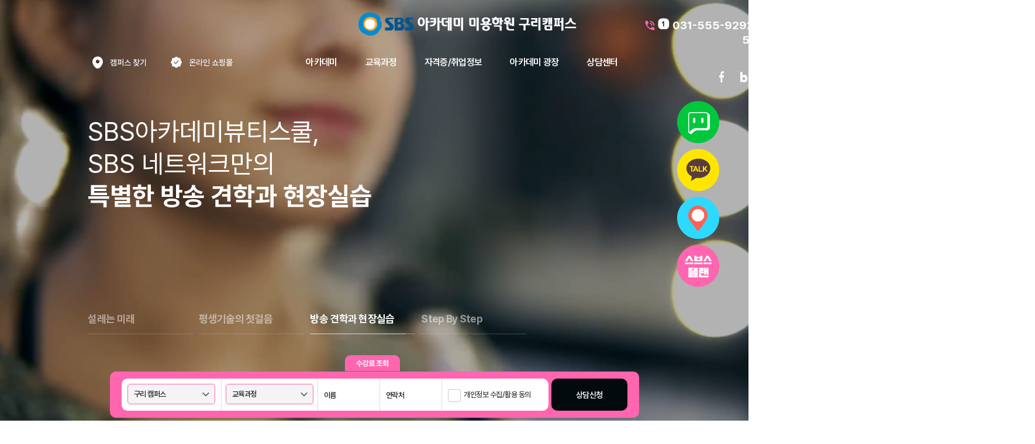

--- FILE ---
content_type: text/html; Charset=EUC-KR
request_url: https://guri.sbsbeautystyle.com/campus.asp
body_size: 20241
content:

<!-- 아래는 파일을 include 하는 부분입니다. 아래 두 줄에서 상대경로와 절대경로 중에서 하나만 사용하시면 됩니다. //-->

 <!-- ""안의 파일경로 수정하세요(절대경로 사용) //-->

<!DOCTYPE html>
<html lang="ko">
<head>
    <meta charset="euc-kr">
    <meta http-equiv="x-ua-compatible" content="ie=edge">
    <title>SBS 아카데미 뷰티스쿨 구리캠퍼스</title>
    
	<link rel="shortcut icon" href="/images/common/logo.png" type="image/x-icon">
	<link rel="icon" href="/images/common/logo.png" type="image/x-icon">

	
		<meta name="naver-site-verification" content="43c013694ec15d4452842f2ce399e7b99ce257dd"/>
	
	<meta name="description" content="SBS 아카데미 뷰티스쿨 구리미용학원, 남양주, 피부, 메이크업, 헤어, 네일아트 전문가양성">
	<meta name="keywords" content="" />

	<meta property="og:url" content="https://guri.sbsbeautystyle.com/">
	<meta property="og:title" content="SBS 아카데미 뷰티스쿨 구리캠퍼스">
	<meta property="og:type" content="website">
	<meta property="og:image" content="https://guri.sbsbeautystyle.com/img/guri_logo.png">
	<meta property="og:description" content="SBS 아카데미 뷰티스쿨 구리미용학원, 남양주, 피부, 메이크업, 헤어, 네일아트 전문가양성">
	

    <link rel="stylesheet" href="/css/common.css?ver=2025032543">
    <link rel="stylesheet" href="/css/main.css?ver=2025030526">
    <link rel="stylesheet" href="/css/common/slick.css?v=2025022711">
	<link rel="stylesheet" href="https://cdn.jsdelivr.net/npm/swiper@11/swiper-bundle.min.css" />
	<link rel="stylesheet" href="/css/swiper-4.5.1.min.css?ver=2025030701"><!-- 20230217 swiper slide 추가 -->

	<!-- MP4 먼저 불러오기 -->
    <link rel="preload" href="/images/video_visualN_01.mp4" as="video" crossorigin>
	<link rel="preload" href="/images/video_visualN_02.mp4" as="video" crossorigin>
	<link rel="preload" href="/images/video_visual03.mp4" as="video" crossorigin>
	<link rel="preload" href="/images/video_visual04.mp4" as="video" crossorigin>

    <script src="/js/common/jquery-3.3.1.min.js"></script>
    <script src="/js/common/placeholders.min.js"></script>
    <script src="/js/common/slick.min.js"></script>
	<script src="/js/swiper-4.5.1.min.js"></script><!-- 20230217 swiper slide 추가 -->
    <script src="/js/ui.js?v=20250325"></script>
	<script src="/js/function.js?v=20200103"></script>
	
	

		<!-- Google Tag Manager -->
		<script>(function(w,d,s,l,i){w[l]=w[l]||[];w[l].push({'gtm.start':
		new Date().getTime(),event:'gtm.js'});var f=d.getElementsByTagName(s)[0],
		j=d.createElement(s),dl=l!='dataLayer'?'&l='+l:'';j.async=true;j.src=
		'https://www.googletagmanager.com/gtm.js?id='+i+dl;f.parentNode.insertBefore(j,f);
		})(window,document,'script','dataLayer','GTM-TK2FWNS');</script>
		<!-- End Google Tag Manager -->


	
</head>

<body>


	

	<!-- add1 -->
	
	<!-- // add1 -->

	

		<!-- Google Tag Manager (noscript) -->
		<noscript><iframe src="https://www.googletagmanager.com/ns.html?id=GTM-TK2FWNS"
		height="0" width="0" style="display:none;visibility:hidden"></iframe></noscript>
		<!-- End Google Tag Manager (noscript) -->

	

    <!-- Wrap -->
    <div id="wrap">
		<!-- add2 -->
		
        <!-- Top Banner -->
        <div class="topBanner">
            <div class="topBanner_item">				
				<img src="/images/common/2019_best_campus.png" alt="">
			</div>
        </div>
        <!-- //Top Banner -->
		

        <!-- Top Banner -->
        <!--div class="topBanner" >
            <div class="topBanner_item">
				<a href="http://sbsbeautystyle.com/community/default_event.asp?act=view&id=922&keyword=&field=1&page=1" target="_blank">
				<img src="/images/pc_top_bn0408.jpg" usemap="#top_banner" border="0" />
				</a>
			</div>
        </div-->
        <!-- //Top Banner -->
		<!-- //add2 -->
		
		<!-- Header -->
        <div class="header">
		  <div class="header_all">
            <div class="header_link" style="display: none;">
                <ul>
                    <!-- 로그인 전 -->
					
                    <li><a href="/member/default_member01.asp">회원가입</a></li>
                    <li><a href="/member/default_login.asp">로그인</a></li>
                    
                    <li><a href="https://www.facebook.com/sbsbeautyschool" target="_blank"><img src="/images/common/img_facebook.png" alt="Facebook"></a></li>
                    <li><a href="https://blog.naver.com/wermldsm" target="_blank"><img src="/images/common/img_blog.png" alt="Blog"></a></li>
                    <li><a href="https://www.instagram.com/sbs_academy_guri/" target="_blank"><img src="/images/common/img_instargram.png" alt="Instargram"></a></li>
					<!-- add3 -->
					
					<!-- //add3 -->
					<li><a href="https://www.youtube.com/channel/UCcV5m6VFqLivj7Tr19PSjqQ/featured" target="_blank"><img src="/m/images/icon_sns04.png" alt="Youtbue" width="33" height="33"></a></li>
					
                </ul>
            </div>

			<div class="logo_220225">
				<!-- 20230217 start -->
				<!--img src="/images/main/220225_logo.png" class="fixnone"-->
				<!--img src="/images/img_fix_emblem.png" class="fixblock"-->
				<!-- 20230217 end -->
			</div>

            <h1 class="header_logo head">
				<a href="/campus.asp">
					<img src="/images/academy/logo_guri.png" alt="SBS 아카데미 뷰티스쿨 구리캠퍼스" class="logo_basic">
					<!-- 20230217 start -->
					<img src="/images/academy/logo_guri_w.png" class="logo_fix">
					<img src="/images/academy/logo_guri.png" class="logo_fixhover">
					<!-- 20230217 end -->
				</a>
			</h1>

			<!-- 추가 캠퍼스 찾기 -->
			<div class="header_campus re">
				<div class="campus-search-box">
                    <div class="campus-search">
                        <!-- <p>캠퍼스 찾기 <span class="bullet"></span></p> -->
						<!-- 20230217 start -->
						<!-- <p><img src="/images/common/btn_goCampus_re2.png" alt="캠퍼스 찾기"></p> -->
						<!-- 20230217 end -->
						<p><i></i>캠퍼스 찾기</p>
                    </div>
                    <div class="campus-on clear-fix" style="display: none;">
                        <ul class="clear-fix">
                            <li class="campus01">
                                <dl>
                                    <dt>서울특별시</dt>
									<div class="list">
										<dd><a href="https://rnd.sbsbeautystyle.com/center.asp" target="_blank">홍대 R&D CENTER</a></dd>
										<dd><a href="https://dongdaemun.sbsbeautystyle.com/" target="_blank">동대문캠퍼스</a></dd>
										<dd><a href="https://guro.sbsbeautystyle.com/" target="_blank">구로캠퍼스</a></dd>
									</div>
                                </dl>
                            </li>
                            <li class="campus02">
                                <dl>
                                    <dt>경기도</dt>
									<div class="list">
										<dd><a href="https://bucheona.sbsbeautystyle.com/" target="_blank">부천캠퍼스</a></dd>
										<dd><a href="https://suwon2.sbsbeautystyle.com/" target="_blank">수원인계캠퍼스</a></dd>
										<dd><a href="https://suwon.sbsbeautystyle.com/" target="_blank">수원캠퍼스</a></dd>
										<dd><a href="https://anyang.sbsbeautystyle.com/" target="_blank">안양캠퍼스</a></dd>
										<dd><a href="https://beomgye.sbsbeautystyle.com/" target="_blank">안양평촌캠퍼스</a></dd>
										<dd><a href="https://pyeongtaek.sbsbeautystyle.com/" target="_blank">평택캠퍼스</a></dd>
										<dd><a href="https://gimpo.sbsbeautystyle.com/" target="_blank">김포캠퍼스</a></dd>
										<dd><a href="https://guri.sbsbeautystyle.com/" target="_blank">구리캠퍼스</a></dd>
										<dd><a href="https://gwangmyeong.sbsbeautystyle.com/" target="_blank">광명캠퍼스 </a></dd>
										<dd><a href="https://uijeongbu.sbsbeautystyle.com" target="_blank">의정부캠퍼스 </a></dd>
										<dd><a href="https://yongin.sbsbeautystyle.com" target="_blank">용인캠퍼스 </a></dd>
										<dd><a href="https://ansan.sbsbeautystyle.com" target="_blank">안산캠퍼스 </a></dd>
									</div>
                                </dl>
                            </li>
                            <li class="campus03">
                                <dl>
                                    <dt>인천광역시</dt>
									<div class="list">
										<dd><a href="https://guwol.sbsbeautystyle.com/" target="_blank">인천구월캠퍼스</a></dd>
										<dd><a href="https://bupyeong.sbsbeautystyle.com/" target="_blank">인천부평캠퍼스</a></dd>
										<dd><a href="https://nonhyeon.sbsbeautystyle.com/" target="_blank">인천논현캠퍼스</a></dd>
										<dd><a href="https://seogu.sbsbeautystyle.com/" target="_blank">인천서구캠퍼스</a></dd>
									</div>
                                </dl>
                            </li>
                            <li class="campus04">
                                <dl>
                                    <dt>강원도</dt>
									<div class="list">
										<dd><a href="https://wonju.sbsbeautystyle.com/" target="_blank">원주캠퍼스</a></dd>
										<dd><a href="https://chuncheon.sbsbeautystyle.com/" target="_blank">춘천캠퍼스</a></dd>
									</div>
                                </dl>
                            </li>
                            <li class="campus05">
                                <dl>
                                    <dt>충청남도</dt>
									<div class="list">
										<dd><a href="https://dangjin.sbsbeautystyle.com/" target="_blank">당진캠퍼스</a></dd>
										<dd><a href="https://cheonan2.sbsbeautystyle.com" target="_blank">천안신세계캠퍼스</a></dd>
									</div>
                                </dl>
                            </li>
                            <li class="campus06">
                                <dl>
                                    <dt>충청북도</dt>
									<div class="list">
										<dd><a href="https://cheongju.sbsbeautystyle.com/" target="_blank">청주캠퍼스</a></dd>
									</div>
                                </dl>
                            </li>
                            <li class="campus07">
                                <dl>
                                    <dt>대전광역시</dt>
									<div class="list">
										<dd><a href="https://daejeon.sbsbeautystyle.com/" target="_blank">대전캠퍼스</a></dd>
									</div>
                                </dl>
                            </li>
							<li class="campus07">
                                <dl>
                                    <dt>울산광역시</dt>
									<div class="list">
										<dd><a href="https://ulsan.sbsbeautystyle.com/" target="_blank">울산캠퍼스</a></dd>
									</div>
                                </dl>
                            </li>
							<li class="campus08">
                                <dl>
                                    <dt>대구광역시</dt>
									<div class="list">
										<dd><a href="https://daegu.sbsbeautystyle.com/" target="_blank">대구캠퍼스</a></dd>
									</div>
                                </dl>
                            </li>
							<li class="campus09">
                                <dl>
                                    <dt>경상남도</dt>
									<div class="list">
										<dd><a href="https://changwon.sbsbeautystyle.com/" target="_blank">창원캠퍼스</a></dd>
									</div>
                                </dl>
                            </li>
							<li class="campus10">
                                <dl>
                                    <dt>부산광역시</dt>
									<div class="list">
										<dd><a href="https://busansm.sbsbeautystyle.com/" target="_blank">부산서면캠퍼스</a></dd>
										<dd><a href="https://busandn.sbsbeautystyle.com/" target="_blank">부산동래캠퍼스</a></dd>
									</div>
                                </dl>
                            </li>
							
                        </ul>
                    </div>
                </div>

				<!-- 20230217 start -->
				<a href="https://smartstore.naver.com/laonato" class="goShop" target="_blank"><i></i>온라인 쇼핑몰</a>
				<!-- 20230217 end -->

			</div>
			<!--  //추가 캠퍼스 찾기 -->  


            <div class="header_call">
                <!--<img src="/images/common/txt_call_gangnam.png" alt="뷰티스쿨 대표번호">-->
               <!--  <p class="tit">뷰티스쿨 대표번호입니다.</p>-->

				<!-- <img src="/images/common/txt_call_re.png" alt="상담 문의  1577-7660"> -->
				<p class="call_num"><span></span><!-- <b1></b1> --><b1></b1>031-555-9292 <b2></b2>031-562-7779</p> 
				<div class="header_link">
					<ul>
						<!-- SNS -->						
						<!-- <li><a href="https://www.facebook.com/sbsbeautyschool" target="_blank"><img src="/images/common/img_facebook_re2.png" alt="Facebook"></a></li>
						<li><a href="https://blog.naver.com/wermldsm" target="_blank"><img src="/images/common/img_blog_re2.png" alt="Blog"></a></li>
						<li><a href="https://www.instagram.com/sbs_academy_guri/" target="_blank"><img src="/images/common/img_instargram_re2.png" alt="Instargram"></a></li> -->

						<!-- 20230217 start -->
						<li>
							<a href="https://www.facebook.com/sbsbeautyschool" target="_blank">
								<img src="/images/common/img_facebook_re2.png" alt="Facebook" class="fixnone">
								<img src="/images/icon_fix_facebook.png" alt="Facebook" class="fixblock">
							</a>
						</li>
						<li>
							<a href="https://blog.naver.com/wermldsm" target="_blank">
								<img src="/images/common/img_blog_re2.png" alt="Blog" class="fixnone">
								<img src="/images/icon_fix_naverblog.png" alt="Blog" class="fixblock">
							</a>
						</li>
						<li>
							<a href="https://www.instagram.com/sbs_academy_guri/" target="_blank">
								<img src="/images/common/img_instargram_re2.png" alt="Instargram" class="fixnone">
								<img src="/images/icon_fix_instagram.png" alt="Instagram" class="fixblock">
							</a>
						</li>
						<!-- <li>
							<a href="https://www.youtube.com/channel/UCn9-i3TBI9-pV3ijqq7qMow/featured?view_as=subscriber" target="_blank">
								<img src="/images/common/img_youtube_re2.png" alt="Youtbue" class="fixnone">
								<img src="/images/icon_fix_youtube.png" alt="Youtbue" class="fixblock">
							</a>
						</li> -->

						
						<li>
							<a href="https://www.youtube.com/channel/UCcV5m6VFqLivj7Tr19PSjqQ/featured" target="_blank">
								<img src="/images/common/img_youtube_re2.png" alt="Youtbue" class="fixnone">
								<img src="/images/icon_fix_youtube.png" alt="Youtbue" class="fixblock">
							</a>
						</li>
						
					</ul>
				</div>
            </div>
        </div>
	</div>
    <!-- //Header -->

	




        <!-- GNB -->
        <div class="gnb all_gnb">
            <ul class="gnb_list">
                <!-- <li><a href="#" class="btn_total">전체보기</a></li> -->
                <li><a href="/intro/campus_intro.asp" class="btn_total">아카데미</a></li>
                <li><a href="/edu/campus_makeup1_detail.asp" class="btn_total">교육과정</a></li>
                <li><a href="/info/campus_job.asp" class="btn_total">자격증/취업정보</a></li>
                <li><a href="/community/campus_beauty.asp" class="btn_total">아카데미 광장</a></li>
                <li><a href="/customer/campus_money.asp" class="btn_total">상담센터</a></li>
            </ul>
            <div class="totalMenu">
                <div class="totalMenu_wrap">
				<div class="menu_all">
                    <dl class="totalMenu_item">
                        <dt><a href="/intro/campus_intro.asp">아카데미</a></dt>
                        <dd><a href="/intro/campus_intro.asp">아카데미 소개</a></dd>
                        <dd><a href="/intro/campus_teacher.asp">강사진 소개</a></dd>
                        <dd><a href="/intro/campus_location.asp">캠퍼스위치</a></dd>
                    </dl>

                    <dl class="totalMenu_item">
                        <dt><a href="/edu/campus_makeup1_detail.asp">교육과정</a></dt>
                        <dd><a href="/edu/campus_makeup1_detail.asp">메이크업</a></dd>
						<dd><a href="/edu/campus_nail1_detail.asp">네일아트</a></dd>
						<dd><a href="/edu/campus_hair1_detail.asp">헤어</a></dd>
                        <dd><a href="/edu/campus_est1_detail.asp">에스테틱</a></dd>
                        <dd><a href="/edu/campus_coll1_detail.asp">단과</a></dd>
                    </dl>
				

                    <dl class="totalMenu_item">
                        <dt><a href="/info/campus_job.asp">자격증/취업정보</a></dt>
                        <dd><a href="/info/campus_job.asp">채용/취업정보</a></dd>
                        <dd><a href="/info/campus_license.asp">자격증정보</a></dd>
						<dd><a href="/info/campus_data.asp">자료실</a></dd>
                    </dl>              

                    <dl class="totalMenu_item">
                        <dt><a href="/community/campus_beauty.asp">아카데미 광장</a></dt>
                        <dd><a href="/community/campus_beauty.asp">아카데미 뉴스</a></dd>
						<dd><a href="/community/campus_event.asp">이벤트</a></dd>
						<dd><a href="/community/campus_photo.asp">수강생작품</a></dd>	
						<dd><a href="/community/campus_interview.asp">수강생인터뷰</a></dd>						
						<dd><a href="/community/campus_re.asp">수업및실습후기</a></dd>										
						<dd><a href="/community/campus_pass.asp">합격자현황</a></dd>
						<dd><a href="/community/campus_sbs.asp">방송국견학/행사일정</a></dd>
                    </dl>

                    <dl class="totalMenu_item">
                        <dt><a href="/customer/campus_money.asp">상담센터</a></dt>
                        <dd><a href="/customer/campus_money.asp">수강료조회</a></dd>
                        <dd><a href="/customer/campus_one.asp">1:1 문의</a></dd>
                        <dd><a href="/customer/campus_card.asp">내일배움카드</a></dd>
                        <dd><a href="/customer/campus_affiliates.asp">가맹/제휴문의</a></dd>
                        <dd><a href="/customer/campus_faq.asp">자주묻는질문</a></dd>
                    </dl>
                </div>
            </div>
        </div>
		</div>
        <!-- //GNB -->
			<script>
			$(document).ready(function() {
  // 현재 페이지의 URL을 가져와서 일치하는 메뉴 항목에 'active' 클래스 추가
  var path = window.location.pathname;
  $('.gnb_list a[href="' + path + '"]').parent().addClass('active');
  
  // 메뉴 항목 클릭 시 'active' 클래스 추가 및 제거
  $('.gnb_list').on('click', function() {
    $('.gnb_list').removeClass('active');
    $(this).addClass('active');
  });
});
		</script>
        <!-- //GNB -->
	<!--
	<script type="text/javascript"> 
			var hpt_info={'_account':'UHPT-13021'};
	</script>
	<script language="javascript" src="//a19.smlog.co.kr/smart.js" charset="utf-8"></script>
	<noscript><img src="//a19.smlog.co.kr/smart_bda.php?_account=13021" style="display:none;width:0;height:0;" border="0"/></noscript> 
	-->
	

	<!-- 20230217 start : 이전소스 주석처리 -->
	<!-- Main Visual_cont -->
	<!-- <div class="mainVisual_cont campus">	  
	  
	  Main Visual
	        <div class="mainVisual campus mc_0913">			
			
	            <div class='mainVisual_item'><a href='http://www.sbsbeautystyle.com/randing.asp'><img src='/files/bbs/5112/202562717292934.png' alt='500'></a></div><div class='mainVisual_item'><a href='https://www.sbsbeautystyle.com/edu/default_nail1_detail.asp'><img src='/files/bbs/5112/202410810202015.jpg' alt='547'></a></div><div class='mainVisual_item'><a href='http://guri.sbsbeautystyle.com/community/campus_event.asp?act=view&id=1173&keyword=&field=1&page=1'><img src='/files/bbs/5112/202142817363624.jpg' alt='306'></a></div><div class='mainVisual_item'><a href='https://guri.sbsbeautystyle.com/community/campus_event.asp?act=view&id=2078&keyword=&field=1&page=1'><img src='/files/bbs/5112/2025251735355.jpg' alt='562'></a></div><div class='mainVisual_item'><a href='https://guri.sbsbeautystyle.com/community/campus_event.asp?act=view&id=2064&keyword=&field=1&page=1'><img src='/files/bbs/5112/202512118181826.jpg' alt='552'></a></div><div class='mainVisual_item'><a href='https://www.sbsbeautystyle.com/community/default_beauty.asp?action=view&id=71983&keyword=&field=1&page=1'><img src='/files/bbs/5112/202171417494918.jpg' alt='159'></a></div><div class='mainVisual_item'><a href='http://guri.sbsbeautystyle.com/community/campus_event.asp?act=view&id=1577&keyword=&field=1&page=1'><img src='/files/bbs/5112/202321714383823.jpg' alt='227'></a></div>
		  </div>
		  //Main Visual
	
		   div class="btns">
				<button class="stop btn-play">정지</button>
				<button class="play btn-stop">시작</button>
			</div
	
	
			<script type="text/javascript">
				 // 메인비주얼 롤링
				$('.mainVisual').slick({
					dots: true,
					arrows: false,
					autoplay: true,
					autoplaySpeed: 5000,
					speed: 300
				});
				$('.play').click(function(){
					$('.mainVisual').slick('slickPlay');
					$('.btn-stop').hide();
					$('.btn-play').show();
				});
					$('.stop').click(function(){
					$('.mainVisual').slick('slickPause');
					$('.btn-stop').show();
					$('.btn-play').hide();
				});
				</script>	
	        </div> -->
        <!-- // Main Visual_cont -->
		<!-- 20230217 end : 이전소스 주석처리 -->

		<style>
			.new_0625{background:url('../images/main/0625_bg.jpg'); height:660px;}
			.new_0625 li{margin-right:10px; margin-top:185px; width: 315px; display:inline-block;}
			.new_0625 li img{min-width: 315px; width: 315px; float:left}
			.new_0625_box{width:1640px; margin:0 auto;}
			  .jb-a {width: 315px;margin: 0px auto;position: relative;      display: block;}
			  .jb-c {position: absolute; top: 0px;left: 0px; opacity: 0;  transition: opacity 0.5s linear; z-index:999;}
			  .jb-a:hover .jb-c {opacity: 1; }
		</style>
		

		<!-- 20230217 start : main headerfix -->
		<script>
		headerChk();
		$(window).scroll(function(){
			headerChk();
		});
		function headerChk() {
			let scrT = $(window).scrollTop();
			//console.log(scrT); 
			if (scrT == 0) {
				$("#wrap").addClass("fix");
				return false;
			} else {
				$("#wrap").removeClass("fix");
				return false;
			}
		}
		$(".header, .gnb").mouseover(function(){
			$("#wrap").addClass("fix_hover");
		}).mouseleave(function(){
			$("#wrap").removeClass("fix_hover");
		});
		</script>
		<!-- 20230217 end : main headerfix --> 


		<!-- Main Visual_cont -->
		<div class="mainVisual_cont campus">
			<!-- 20230217 start : video 비주얼 -->
			<div class="video_visual campus">
				<div class="video_visual_swiper swiper-container">
					<div class="swiper-wrapper">
						<div class="swiper-slide" data-swiper-autoplay="7000">
							<div class="bg">
								<video muted="muted" data-autoplay="data-autoplay" playsinline="playsinline" preload="auto">
									<source src="/images/video_visualN_01.mp4" type="video/mp4">
								</video>
							</div>
							<div class="visual_textbox">
								<p class="visual_text show_text">SBS아카데미뷰티스쿨,</p>
								<p class="visual_text show_text text_delay01">글로벌 뷰티 리더들의</p>
								<p class="visual_text_b show_text text_delay02">설레는 미래</p>
							</div>
						</div>
						<div class="swiper-slide" data-swiper-autoplay="7000">
							<div class="bg">
								<video muted="muted" data-autoplay="data-autoplay" playsinline="playsinline">
									<source src="/images/video_visual02.mp4" type="video/mp4">
								</video>
							</div>
							<div class="visual_textbox">
								<p class="visual_text show_text">SBS아카데미뷰티스쿨,</p>
								<p class="visual_text show_text text_delay01">취업부터 노후까지 안정적인</p>
								<p class="visual_text_b show_text text_delay02">평생기술의 첫걸음</p>
							</div>
						</div>
						<div class="swiper-slide" data-swiper-autoplay="7000">
							<div class="bg">
								<video muted="muted" data-autoplay="data-autoplay" playsinline="playsinline" >
									<source src="/images/video_visual03.mp4" type="video/mp4">
								</video>
							</div>
							<div class="visual_textbox">
								<p class="visual_text show_text">SBS아카데미뷰티스쿨,</p>
								<p class="visual_text show_text text_delay01">SBS 네트워크만의</p>
								<p class="visual_text_b show_text text_delay02">특별한 방송 견학과 현장실습</p>
							</div>
						
						</div>
						<div class="swiper-slide" data-swiper-autoplay="7000">
							<div class="bg">
								<video muted="muted" data-autoplay="data-autoplay" playsinline="playsinline" >
									<source src="/images/video_visual04.mp4" type="video/mp4">
								</video>
							</div>
							<div class="visual_textbox">
								<p class="visual_text show_text">SBS아카데미뷰티스쿨,</p>
								<p class="visual_text show_text text_delay01">당신이 꿈꾸던 목표까지</p>
								<p class="visual_text_b show_text text_delay02">Step By Step</p>
							</div>
						</div>
					</div>
				</div>
				<div class="control">
					<div class="mvisual_pagination"></div>
				</div>
			</div>
			<script>
			let videoBulArray = ["설레는 미래", "평생기술의 첫걸음", "방송 견학과 현장실습", "Step By Step"];
			let videovisual = new Swiper(".video_visual_swiper", {
				effect : "fade",
				centeredSlides: true,
				speed: 1000,
				autoplay: {
					disableOnInteraction: false,
				},
				pagination: {
					el: ".mvisual_pagination",
					clickable: true,
					renderBullet: function (index, className) {
						return '<span class="btn_bul ' + className + '">' + videoBulArray[index] + '<span class="bar"><span class="active_bar">&nbsp;</span></span></span>';
					},		
				},
				on: {
					slideChangeTransitionEnd: function(){
						let num = this.activeIndex + 1;
						$(".control .bar .active_bar").removeClass("on");
						$(".control .btn_bul:nth-child(" + num + ") .bar .active_bar").addClass("on");
					},
					slideChangeTransitionStart: function(){
						let thisActiveIndex = this.activeIndex;
						let currentVideo = $(".video_visual_swiper .swiper-slide").eq(thisActiveIndex).find("video");
						currentVideo.get(0).currentTime = 0;
						currentVideo.get(0).play();
					},
				},
			});
			let firstSet = function(){
				$(".video_visual_swiper .swiper-slide").find("video").get(0).play();
				$(".control .btn_bul").eq(0).children(".bar").children(".active_bar").addClass("on");
			};
			setTimeout(firstSet, 100);
			</script>
			<!-- 20230217 end : video 비주얼 -->

            
            <!-- 20230217 start : new 비주얼 -->
            <div class="mainVisual_wrap">
                <div class="mainVisual">
					<div class='mainVisual_item'><a href='http://www.sbsbeautystyle.com/randing.asp'><img src='/files/bbs/5112/202562717292934.png' alt='500'></a></div><div class='mainVisual_item'><a href='https://www.sbsbeautystyle.com/edu/default_nail1_detail.asp'><img src='/files/bbs/5112/202410810202015.jpg' alt='547'></a></div><div class='mainVisual_item'><a href='http://guri.sbsbeautystyle.com/community/campus_event.asp?act=view&id=1577&keyword=&field=1&page=1'><img src='/files/bbs/5112/202321714383823.jpg' alt='227'></a></div><div class='mainVisual_item'><a href='https://guri.sbsbeautystyle.com/community/campus_event.asp?act=view&id=2064&keyword=&field=1&page=1'><img src='/files/bbs/5112/202512118181826.jpg' alt='552'></a></div><div class='mainVisual_item'><a href='http://guri.sbsbeautystyle.com/community/campus_event.asp?act=view&id=1173&keyword=&field=1&page=1'><img src='/files/bbs/5112/202142817363624.jpg' alt='306'></a></div><div class='mainVisual_item'><a href='https://www.sbsbeautystyle.com/community/default_beauty.asp?action=view&id=71983&keyword=&field=1&page=1'><img src='/files/bbs/5112/202171417494918.jpg' alt='159'></a></div><div class='mainVisual_item'><a href='https://guri.sbsbeautystyle.com/community/campus_event.asp?act=view&id=2078&keyword=&field=1&page=1'><img src='/files/bbs/5112/2025251735355.jpg' alt='562'></a></div>
                </div>
				<!-- mainVisual end -->

               <!--  <div class="slide-control">
                    <div class="slide-control-inner">
                        <div class="arrow"></div>
                        <div class="nums">
                            <strong>1</strong><span></span>
                        </div>
                        <em class="bar">
                            <span></span>
                        </em>
                    </div>
                </div> -->
			 <!-- slide-control -->

			 <div class="slide-control">
			 <div class="slide-control-inner">
				<div class="arrow"></div>
				
				<div class="custom-dots">
					</div>
				</div>
			</div>
            </div><!-- mainVisual_wrap end -->
            
            
						<script>
						$(".mainVisual").slick({
					fade: true,
					autoplay: true,
					autoplaySpeed: 1000,
					speed: 800,
					slidesToShow: 1,
					variableWidth: false,
					// Infinity: false, //  Slick 옵션은 'infinite'입니다. (오타 수정 권장)
					infinite: true,
					arrows: false,
					dots: true,
					pauseOnHover: true,
					
					//  추가: 도트 컨테이너를 .custom-dots로 지정
					appendDots: $('.mainVisual_wrap .custom-dots'),
					
					//  수정: customPaging을 도트 HTML을 반환하도록 변경
					customPaging: function (slick, index) {
						// 이전에 사용하던 숫자/바 계산 로직은 모두 제거
						return '<span class="dot-item" data-slide-index="' + index + '"></span>';
					}
					
				}).on("beforeChange", function (event, slick, currentSlide, nextSlide) {
					//  수정: 막대/숫자 카운터 업데이트 로직을 모두 제거합니다.
					/*
					var i = (nextSlide ? nextSlide : 0) + 1;
					$(".slide-control .nums strong").html((i));
					$(".slide-control .bar span").css({
						width: ((100 / nums) * (nextSlide + 1)) + "%"
					});
					*/
				});

				// 화살표 제어 로직은 그대로 유지
				$(".mainVisual_wrap .slide-control .arrow").append("<button class='prev'>이전슬라이드</button>");
				$(".mainVisual_wrap .slide-control .arrow").append("<button class='next'>다음슬라이드</button>");
				$(".mainVisual_wrap .slide-control .arrow .prev").on("click", function() {
					$(this).parent().parent().parent().siblings(".mainVisual").slick("slickPrev");
				});
				$(".mainVisual_wrap .slide-control .arrow .next").on("click", function() {
					$(this).parent().parent().parent().siblings(".mainVisual").slick("slickNext");
				});
			</script>
            
            <!-- 20230217 end : new 비주얼 -->

			<!-- 이벤트 리스트 re -->
			<div class="eventBanner list">
				<h2 class="eventBanner_tit"><!-- <img src="/images/main/main_tit_event.png" alt=""> -->
					<p class="tit_main">Academy News</p>
				</h2>
				<div class="main_tab new_tab">
					<a href="#" class="on" data-target="event">이벤트</a>
					<a href="#" class="" data-target="news">아카데미 뉴스</a>
					
				</div>
				<div class="div-event" >
					<div class="list-item">
						
						<div class="item">
							<a href="http://guri.sbsbeautystyle.com/community/campus_event.asp?act=view&id=1577&keyword=&field=1&page=1">
								<div class="photo"><img src="http://guri.sbsbeautystyle.com/files/bbs/5111/202321714383845.jpg" alt=""></div>
								<!--<div class="text">
									<p class="tit"></p>
									<p class="txt">구리_오픈8주년</p>
								</div>-->
							</a>
						</div>
					
						<div class="item">
							<a href="http://www.sbsbeautystyle.com/randing.asp">
								<div class="photo"><img src="http://guri.sbsbeautystyle.com/files/bbs/5111/202562717303052.png" alt=""></div>
								<!--<div class="text">
									<p class="tit"></p>
									<p class="txt">구리_오픈8주년</p>
								</div>-->
							</a>
						</div>
					
						<div class="item">
							<a href="https://guri.sbsbeautystyle.com/community/campus_event.asp?act=view&id=2064&keyword=&field=1&page=1">
								<div class="photo"><img src="http://guri.sbsbeautystyle.com/files/bbs/5111/2025124155511.jpg" alt=""></div>
								<!--<div class="text">
									<p class="tit"></p>
									<p class="txt">구리_오픈8주년</p>
								</div>-->
							</a>
						</div>
					
						<div class="item">
							<a href="http://guri.sbsbeautystyle.com/community/campus_event.asp?act=view&id=1173&keyword=&field=1&page=1">
								<div class="photo"><img src="http://guri.sbsbeautystyle.com/files/bbs/5111/202142817363649.jpg" alt=""></div>
								<!--<div class="text">
									<p class="tit"></p>
									<p class="txt">구리_오픈8주년</p>
								</div>-->
							</a>
						</div>
					
						<div class="item">
							<a href="https://guri.sbsbeautystyle.com/community/campus_event.asp?act=view&id=2078&keyword=&field=1&page=1">
								<div class="photo"><img src="http://guri.sbsbeautystyle.com/files/bbs/5111/20252517363638.jpg" alt=""></div>
								<!--<div class="text">
									<p class="tit"></p>
									<p class="txt">구리_오픈8주년</p>
								</div>-->
							</a>
						</div>
					
					</div>
					<!-- 20230217 start -->
					<div class="eventBanner_arrow">
						<button class="prev">Prev</button>
						<button class="next">Next</button>
					</div>
					<!-- 20230217 end -->
				</div>
				<div class="div-news" style="posistion:relative; display:none;">
					<div class="list-item">
						
						<div class="item">
							<a href="/community/campus_beauty.asp?action=view&id=75854&keyword=&field=1&page=1">
								<div class="photo"><img src="/files/bbs/5009/202561218444441.png" alt=""></div>
								<div class="text">
									<p class="tit">★★구리캠퍼스/제 21회 무한도전 뷰티콘테스트 전원 수상 ★★</p>
								</div>
							</a>
						</div>
						
						<div class="item">
							<a href="/community/campus_beauty.asp?action=view&id=75656&keyword=&field=1&page=1">
								<div class="photo"><img src="/files/bbs/5009/202551519505021.png" alt=""></div>
								<div class="text">
									<p class="tit">★★구리캠퍼스/제 18회 스타킹월드뷰티콘테스트 전원 수상 ★★</p>
								</div>
							</a>
						</div>
						
						<div class="item">
							<a href="/community/campus_beauty.asp?action=view&id=68066&keyword=&field=1&page=1">
								<div class="photo"><img src="/files/bbs/5009/202371718575719.png" alt=""></div>
								<div class="text">
									<p class="tit">★★구리캠퍼스/구리미용학원 SBS아카데미뷰티스쿨, 2023년 월드 뷰티 콘테스트 국제대회 한국대표단 참여</p>
								</div>
							</a>
						</div>
						
						<div class="item">
							<a href="/community/campus_beauty.asp?action=view&id=67810&keyword=&field=1&page=1">
								<div class="photo"><img src="/files/bbs/5009/20237319383847.png" alt=""></div>
								<div class="text">
									<p class="tit">★★구리캠퍼스/구리미용학원 SBS아카데미뷰티스쿨, 2023년 상반기 전국미용경기대회 270개 종목 전원수상</p>
								</div>
							</a>
						</div>
						
						<div class="item">
							<a href="/community/campus_beauty.asp?action=view&id=67737&keyword=&field=1&page=1">
								<div class="photo"><img src="/files/bbs/5009/202362815252516.png" alt=""></div>
								<div class="text">
									<p class="tit">★★구리캠퍼스/남양주미용학원 SBS아카데미뷰티스쿨, 2년 연속 한국소비자산업평가 1위 수상★★</p>
								</div>
							</a>
						</div>
						
						<div class="item">
							<a href="/community/campus_beauty.asp?action=view&id=66977&keyword=&field=1&page=1">
								<div class="photo"><img src="/files/bbs/5009/202352415313110.png" alt=""></div>
								<div class="text">
									<p class="tit">★★구리캠퍼스/이선율 박사 문화가 있는 날 가정의 달 어르신 효잔치 아나운서 활약 ★★</p>
								</div>
							</a>
						</div>
						
						<div class="item">
							<a href="/community/campus_beauty.asp?action=view&id=66838&keyword=&field=1&page=1">
								<div class="photo"><img src="/files/bbs/5009/20235161129299.png" alt=""></div>
								<div class="text">
									<p class="tit">★★구리캠퍼스/국제미용기능경기대회 전원 수상 ★★</p>
								</div>
							</a>
						</div>
						
						<div class="item">
							<a href="/community/campus_beauty.asp?action=view&id=66655&keyword=&field=1&page=1">
								<div class="photo"><img src="/files/bbs/5009/20235911333344.png" alt=""></div>
								<div class="text">
									<p class="tit">★★구리캠퍼스/제 13회 스타킹월드뷰티콘테스트 전원 수상 ★★</p>
								</div>
							</a>
						</div>
						
						<div class="item">
							<a href="/community/campus_beauty.asp?action=view&id=66002&keyword=&field=1&page=1">
								<div class="photo"><img src="/files/bbs/5009/2023441627274.png" alt=""></div>
								<div class="text">
									<p class="tit">★★구리캠퍼스/남양주미용학원 SBS아카데미뷰티미용학원, 미용학원 최초 입시 종강생 총 동문회 개최★★</p>
								</div>
							</a>
						</div>
						
						<div class="item">
							<a href="/community/campus_beauty.asp?action=view&id=65576&keyword=&field=1&page=1">
								<div class="photo"><img src="/files/bbs/5009/202331019171721.png" alt=""></div>
								<div class="text">
									<p class="tit">★★구리캠퍼스/SBS아카데미뷰티미용학원, 수강생 동문회 개최★★</p>
								</div>
							</a>
						</div>
						
					 </div>
					<!-- 20230217 start -->
					<div class="newsBanner_arrow">
						<button class="prev">Prev</button>
						<button class="next">Next</button>
					</div>
					<!-- 20230217 end -->
				</div>
			</div>
				
			<!-- 20230217 start -->
			<script type="text/javascript">
			$(".div-event .list-item").slick({
				dots: false,
				arrows: true,
				prevArrow: $('.eventBanner_arrow .prev'),
				nextArrow: $('.eventBanner_arrow .next'),
				slidesToShow: 2,
				centerMode: true,
				autoplay: false,
				centerPadding: '0px',
				autoplaySpeed: 3000,
				speed: 800
			 });

			 $(".div-news .list-item").slick({
				dots: false,
				arrows: true,
				prevArrow: $('.newsBanner_arrow .prev'),
				nextArrow: $('.newsBanner_arrow .next'),
				slidesToShow: 2,
				centerMode: true,
				autoplay: false,
				centerPadding: '0px',
				autoplaySpeed: 3000,
				speed: 800
			 });

			 $(document).ready(function() {
				$(this).off('click', '.new_tab a').on('click', '.new_tab a', function(e) {
					e.preventDefault();

					const _target = $(this).data('target');
					
					$(this).addClass('on').siblings('a').removeClass('on');
					$('.div-news').hide();
					$('.div-event').hide();
					
					$('.div-'+_target).show();
				});
			});
			</script>
                <!-- 20230217 end -->

				<!-- <script type="text/javascript">
					$(".list-item").slick({
						dots: false,
						arrows: true,
						slidesToShow: 2,
						centerMode: true,
						autoplay: false,
						centerPadding: '0px',
						autoplaySpeed: 3000,
						speed: 300
					 }); 
				</script> -->

				<!-- <script type="text/javascript">
					$(".list-item").slick({
						dots: false,
						arrows: true,
						slidesToShow: 1,
						centerMode: true,
						autoplay: false,
						centerPadding: '415px',
					 });
				</script> -->

				 <!-- <script type="text/javascript">
					$(".list-item").slick({
						dots: false,
						arrows: true,
						slidesToShow: 3,
						centerMode: true,
						autoplay: false,
						centerPadding: '0px',
						//위에꺼와 동일하되 3개만 있을시 좌우 화살표가 안보임.
					 }); 
				</script> -->

			</div>
		<!--  //이벤트 리스트 re -->

		<!--교육과정251128추가-->
	<h2 class="eventBanner_tit" style="background:none;"><!-- <img src="/images/main/main_tit_event.png" alt=""> -->
		<p class="tit_main"  >SBS Beauty Curriculum</p>
	</h2>
		 <div class="bg_div">
        <div class="back01">
            <ul>
                <a href="/edu/default_laonato1_detail.asp" target="_self">
                    <li class="anitxt"><img src="/images/main/txt_v01.svg" style="WIDTH:110%;"></li>
                    <li class="aniline"></li>
                    <li class="ani01"><img src="/images/main/object01.png" style="width:80%;"></li>
                    <li class="ani02"><img src="/images/main/face01.png" ></li>
                </a>
            </ul>
        </div>
        <div  class="back02">
            <ul>
                <a href="/edu/default_makeup1_detail.asp" target="_self">
                    <li class="anitxt"><img src="/images/main/txt_v02.svg" style="WIDTH:110%;"></li>
                    <li class="aniline"></li>
                    <li class="ani01" ><img src="/images/main/object02.png" style="width:100%;" ></li>
                    <li class="ani02"><img src="/images/main/face02.png" ></li>
                </a>
            </ul>
        </div>
        <div  class="back03">
            <ul>
                <a href="/edu/default_style1_detail.asp" target="_self">
                    <li class="anitxt"><img src="/images/main/txt_v03.svg" style="WIDTH:110%;"></li>
                    <li class="aniline"></li>
                    <li class="ani01"><img src="/images/main/object03.png" style="width:90%;"></li>
                    <li class="ani02"><img src="/images/main/face03.png"></li>
                </a>
            </ul>
        </div>
        <div  class="back04">
            <ul>
                <a href="/edu/default_nail1_detail.asp" target="_self">
                    <li class="anitxt"><img src="/images/main/txt_v04.svg" style="WIDTH:110%;"></li>
                    <li class="aniline"></li>
                    <li class="ani01"><img src="/images/main/object04.png" style="width:90%;"></li>
                    <li class="ani02"><img src="/images/main/face04.png"></li>
                </a>
            </ul>
        </div>
          <div  class="back05">
            <ul>
                <a href="/edu/default_hair1_detail.asp" target="_self">
                    <li class="anitxt"><img src="/images/main/txt_v05.svg" style="WIDTH:110%;"></li>
                    <li class="aniline"></li>
                    <li class="ani01"><img src="/images/main/object05.png" style="width:90%;"></li>
                    <li class="ani02"><img src="/images/main/face05.png"></li>
                </a>
            </ul>
        </div>
        <div  class="back06">
            <ul>
                <a href="/edu/default_est1_detail.asp" target="_self">
                    <li class="anitxt"><img src="/images/main/txt_v06.svg" style="WIDTH:110%;"></li>
                    <li class="aniline"></li>
                    <li class="ani01"><img src="/images/main/object06.png" style="width:90%;"></li>
                    <li class="ani02"><img src="images/main/face06.png"></li>
                </a>
            </ul>
        </div>


    </div>
	
	
	<!--교육과정251128추가-->

		<!-- Board Area -->
        <div class="boardArea">
            <div class="boardArea_wrap">
                <!-- 공지사항 -->
                <div class="boardBox notice re">
                    <h2 class="boardBox_tit re">
						<img src="/images/main/main_tit_notice.png" alt="">
						<p class="more"><a href="/community/campus_beauty.asp" class="link">더 보기</a></p>
					</h2>
                    <ul class="boardBox_list re">
                        
						<li class="notice">
                            <a href="/community/campus_beauty.asp?action=view&id=75854&keyword=&field=1&page=1">
                                <!-- <strong class="cate">구리</strong> -->
                                <span class="txt">★★구리캠퍼스/제 21회 무한도전 뷰티콘테스트 전원 수상 ★★</span>
                            </a>
                            <span class="date">2025.06.12</span>
                        </li>
						
						<li class="notice">
                            <a href="/community/campus_beauty.asp?action=view&id=75656&keyword=&field=1&page=1">
                                <!-- <strong class="cate">구리</strong> -->
                                <span class="txt">★★구리캠퍼스/제 18회 스타킹월드뷰티콘테스트 전원 수상 ★★</span>
                            </a>
                            <span class="date">2025.05.15</span>
                        </li>
						
						<li class="notice">
                            <a href="/community/campus_beauty.asp?action=view&id=68066&keyword=&field=1&page=1">
                                <!-- <strong class="cate">구리</strong> -->
                                <span class="txt">★★구리캠퍼스/구리미용학원 SBS아카데미뷰티스쿨, 2023년 월드 뷰티 콘테스트 국제대회 한국대표단 참여</span>
                            </a>
                            <span class="date">2023.07.17</span>
                        </li>
						
						<li class="notice">
                            <a href="/community/campus_beauty.asp?action=view&id=67810&keyword=&field=1&page=1">
                                <!-- <strong class="cate">구리</strong> -->
                                <span class="txt">★★구리캠퍼스/구리미용학원 SBS아카데미뷰티스쿨, 2023년 상반기 전국미용경기대회 270개 종목 전원수상</span>
                            </a>
                            <span class="date">2023.07.03</span>
                        </li>
						
                    </ul>
                    <span class="boardBox_count"><!--144 건--></span>
                </div>
                <!-- //공지사항 -->

                <!-- 합격현황 -->
                 <div class="boardBox notice pass re">
                    <h2 class="boardBox_tit re">
						<img src="/images/main/main_tit_pass.png" alt="">
						<p class="more"><a href="/community/campus_pass.asp" class="link">더 보기</a></p>
					</h2>
                    <ul class="boardBox_list re campus">
                        
						<li class="notice">
                            <a href="/community/campus_pass.asp?action=view&id=77371&keyword=&field=1&page=1&TabCode=1&mNum=&pNum=&S_UP_STno=">
                                <!-- <strong class="cate">구리</strong> -->
                                <span class="txt">★★구리캠퍼스/메이크업 국가자격증 실기합격자★★</span>
                            </a>
                            <span class="date">2026.01.13</span>
                        </li>
						
						<li class="notice">
                            <a href="/community/campus_pass.asp?action=view&id=77370&keyword=&field=1&page=1&TabCode=1&mNum=&pNum=&S_UP_STno=">
                                <!-- <strong class="cate">구리</strong> -->
                                <span class="txt">★★구리캠퍼스/메이크업 국가자격증 필기합격자★★</span>
                            </a>
                            <span class="date">2026.01.13</span>
                        </li>
						
						<li class="notice">
                            <a href="/community/campus_pass.asp?action=view&id=77369&keyword=&field=1&page=1&TabCode=1&mNum=&pNum=&S_UP_STno=">
                                <!-- <strong class="cate">구리</strong> -->
                                <span class="txt">★★구리캠퍼스/피부 국가자격증 실기합격자★★</span>
                            </a>
                            <span class="date">2026.01.13</span>
                        </li>
						
						<li class="notice">
                            <a href="/community/campus_pass.asp?action=view&id=77368&keyword=&field=1&page=1&TabCode=1&mNum=&pNum=&S_UP_STno=">
                                <!-- <strong class="cate">구리</strong> -->
                                <span class="txt">★★구리캠퍼스/네일 국가자격증 실기합격자★★</span>
                            </a>
                            <span class="date">2026.01.13</span>
                        </li>
						
                    </ul>
                    <span class="boardBox_count"><!--1,006 건--></span>
                </div>
                <!-- //합격현황 -->
            </div>
        </div>
        <!-- //Board Area -->
		
		<!-- Curriculum 
        <div class="curriculum_cam">
            <h2 class="curriculum_tit_cam"><img src="/images/main/main_tit_curriculum.png" alt=""></h2>
            <div class="curriculum_list_cam">
                <a href="/edu/campus_makeup1_detail.asp"></a>
                   
                <a href="/edu/campus_nail1_detail.asp"></a>
                   
                <a href="/edu/campus_hair1_detail.asp"></a>
                   
                
                <a href="/edu/campus_est1_detail.asp"></a>
                   
                
                   
            </div>
        </div>
        <!-- //Curriculum -->

        <!-- Quick Counsel ->
		<form id="frmMainQuick" method="POST" action="/customer/quickRegOK.asp" target="ifrmQuick">
		<input type="hidden" name="qs_campus" value="guri" />

        <div class="quickCounsel">
            <div class="quickCounsel_wrap">
                <h2 class="quickCounsel_tit">빠른 상담
					<p class="txt">가입한 정보가 사실과 다를 시에는 조회 서비스를 받으실 수 없습니다.</p> 
				</h2>
                <div class="quickCounsel_form"> 
				
				<table>
						<colgroup>
							<col style="width:55%;" />
						 	<col style="width:45%;" />
						</colgroup>
						<tr>
							<td>
								<span class="formTxt">교육과정</span>
								<div class="selectBox">
									<label for="qs_edu" class="selectBox_label"></label>
									<select id="qs_edu" name="qs_edu" class="selectBox_select">
										<option value="">선 택</option>
										<option value="메이크업">메이크업</option>
										<option value="헤어">헤어</option>
										<option value="네일">네일</option>
										<option value="피부">피부</option>
										<option value="기타">기타</option>
									</select>
								</div>
							</td>
							<td>&nbsp;</td>
						</tr>
						<tr>
							<td>
								<span class="formTxt" style="letter-spacing: 29px;">이름</span>
								<input type="text" class="inpText" id="qs_name" name="qs_name" style="margin-left:-17px;">
							</td>
							<td>
								<span class="formTxt" style="letter-spacing: 7px;">연락처</span>
								<input type="text" class="inpText" id="qs_mobile" name="qs_mobile" style="margin-left:2px;" maxlength="11">
							</td>
						</tr>
						<tr>
						  <td>&nbsp;</td>
						  <td style="padding: 20px 0 0 105px;">
								<input type="checkbox" id="qs_agree" class="inpCheck">
								<label class="inpCheck_label" onclick="window.open('/member/pop_privacy.asp', 'privacy', 'width=760px, height=860px, toolbars=no, scrollbars=yes'); return false;" style="cursor:pointer;">개인정보 수집 동의</label>
						  </td>
						</tr>
					 </table>

					<div style="width:100%;">
						<div class="robot"><p class="g-recaptcha" data-sitekey="6LcRaXUUAAAAAE9dOnECXxupRAzVfJjblNmUT41K"></p></div>
						<button type="button" class="btn" onClick="mainQuickSangdam();">빠른상담 신청</button>
                        <!-- <button type="button" class="btn kakao" onClick="window.open('https://pf.kakao.com/_xlgGxoxl');">카카오톡 상담신청</button> ->
					</div>
                </div>
				<div style="float: right;">
					<a href="http://pf.kakao.com/_xlgGxoxl" target="_blank"><img src="/images/main/img_quickCounsel.png" alt=""></a>
				</div>
            </div>
		  </div>
		</form>
        <!-- Quick Counsel -->

		<!-- 인터뷰 -->
			<div class="interview">
                <h2 class="interview_tit"> <!-- <img src="/images/main/main_tit_interview.png" alt=""> -->
					<p class="tit_main">SBS Beauty Story</p>
				</h2>
				<div class="main_tab interview_tab">
					<a href="#" data-target="interview" class="on">수강생 인터뷰</a>
					<a href="#" data-target="work" class="">수강생 작품</a>
				</div>
				<div class="div-interview">
					<ul class="interview_list">
						
						<li>
							<a href="/community/campus_interview.asp?act=view&id=77112&keyword=&field=1&page=1">
								<div class="photo">
									
									<img src="/files/bbs/5300/202512919161639.jpg" alt="" style="">
									

									<div class="over">
										<p class="cont">
											<span class="btn">자세히 보기</span>
										</p>
									</div>

								</div>

								<p class="cont">
									<strong class="tit">★구리캠퍼스/메이크업국가자격증 합격생 김지혜 수강생 후기★</strong>
									<!-- <span class="txt">안녕하세요~SBS아카데미뷰티스쿨 구리캠퍼스입니다!메이크업국가자격증을 취득한김지혜 수강생의 후기를 소개해드릴께요~함께 보러 가시죠~!!꿈과 목표를 이룰 수 있는SBS아카데미뷰티스쿨 구리캠퍼스에서메이크업국가자격증에 도전해보세요&nbsp;&nbsp;♥^^♥</span>
									<span class="more">View More</span> -->
								</p>
							</a>
						</li>
						
						<li>
							<a href="/community/campus_interview.asp?act=view&id=77111&keyword=&field=1&page=1">
								<div class="photo">
									
									<img src="/files/bbs/5300/202512917444445.jpg" alt="" style="">
									

									<div class="over">
										<p class="cont">
											<span class="btn">자세히 보기</span>
										</p>
									</div>

								</div>

								<p class="cont">
									<strong class="tit">★구리캠퍼스/피부국가자격증 합격생 경다혜 수강생 후기★</strong>
									<!-- <span class="txt">안녕하세요~SBS아카데미뷰티스쿨 구리캠퍼스입니다!피부국가자격증을 취득한경다혜 수강생의 후기를 보여드릴께요~함께 보러 가시죠~!!꿈과 목표를 이룰 수 있는SBS아카데미뷰티스쿨 구리캠퍼스에서피부국가자격증에 도전해보세요^^</span>
									<span class="more">View More</span> -->
								</p>
							</a>
						</li>
						
						<li>
							<a href="/community/campus_interview.asp?act=view&id=77110&keyword=&field=1&page=1">
								<div class="photo">
									
									<img src="/files/bbs/5300/202512917404047.jpg" alt="" style="">
									

									<div class="over">
										<p class="cont">
											<span class="btn">자세히 보기</span>
										</p>
									</div>

								</div>

								<p class="cont">
									<strong class="tit">★구리캠퍼스/헤어국가자격증 합격생 김채현수강생 후기★</strong>
									<!-- <span class="txt">안녕하세요~SBS아카데미뷰티스쿨 구리캠퍼스입니다!헤어국가자격증을 취득한김채현 수강생의 후기를 보여드릴께요~함께 보러 가시죠~!!꿈과 목표를 이룰 수 있는SBS아카데미뷰티스쿨 구리캠퍼스에서헤어국가자격증에 도전해보세요^^</span>
									<span class="more">View More</span> -->
								</p>
							</a>
						</li>
						
						<li>
							<a href="/community/campus_interview.asp?act=view&id=76826&keyword=&field=1&page=1">
								<div class="photo">
									
									<img src="/files/bbs/5300/2025102919555542.jpg" alt="" style="">
									

									<div class="over">
										<p class="cont">
											<span class="btn">자세히 보기</span>
										</p>
									</div>

								</div>

								<p class="cont">
									<strong class="tit">★구리캠퍼스/피부국가자격증 합격생 박세림 수강생 후기★</strong>
									<!-- <span class="txt">안녕하세요~SBS아카데미뷰티스쿨 구리캠퍼스입니다!피부국가자격증을 취득한박세림 수강생의 후기를 보여드릴께요~함께 보러 가시죠~!!꿈과 목표를 이룰 수 있는SBS아카데미뷰티스쿨 구리캠퍼스에서피부국가자격증에 도전해보세요^^</span>
									<span class="more">View More</span> -->
								</p>
							</a>
						</li>
						
						<li>
							<a href="/community/campus_interview.asp?act=view&id=76825&keyword=&field=1&page=1">
								<div class="photo">
									
									<img src="/files/bbs/5300/202510291820205.jpg" alt="" style="">
									

									<div class="over">
										<p class="cont">
											<span class="btn">자세히 보기</span>
										</p>
									</div>

								</div>

								<p class="cont">
									<strong class="tit">★구리캠퍼스/헤어국가자격증 합격생 조금옥 수강생 후기★</strong>
									<!-- <span class="txt">안녕하세요~SBS아카데미뷰티스쿨 구리캠퍼스입니다!헤어국가자격증을 취득한조금옥 수강생의 후기를 소개해드릴께요~함께 보러 가시죠~!!꿈과 목표를 이룰 수 있는SBS아카데미뷰티스쿨 구리캠퍼스에서헤어국가자격증 도전해보세요^^</span>
									<span class="more">View More</span> -->
								</p>
							</a>
						</li>
						
					</ul>

					<!-- 20230217 start -->
					<div class="interview_arrow">
						<button class="prev">Prev</button>
						<button class="next">Next</button>
					</div>
					<!-- 20230217 end -->
				</div>
				<div class="div-work" style="display:none;">
					<ul class="interview_list" >
						
						<div style="width: 410px; text-align: center; height: 480px; line-height: 480px;font-size: 20px;">
							등록된 수강생 Interview 가 없습니다.
						</div>
						
					</ul>
					<!-- 20230217 start -->
					<div class="work_arrow">
						<button class="prev">Prev</button>
						<button class="next">Next</button>
					</div>
					<!-- 20230217 end -->		
				</div>
					<!-- 20230217 start -->
					<script type="text/javascript">
						$(".div-interview .interview_list").slick({
							dots: false,
							arrows: true,
							prevArrow: $('.interview_arrow .prev'),
							nextArrow: $('.interview_arrow .next'),
							slidesToShow: 3,
							centerMode: true,
							autoplay: true,
							centerPadding: '0px',
							autoplaySpeed: 2000,
							speed: 800
						 });
					</script>
					<!-- 20230217 end -->
					<script type="text/javascript">
					$(".div-work .interview_list").slick({
						dots: false,
						arrows: true,
						prevArrow: $('.work_arrow .prev'),
						nextArrow: $('.work_arrow .next'),
						slidesToShow: 3,
						centerMode: true,
						autoplay: true,
						centerPadding: '0px',
						autoplaySpeed: 2000,
						speed: 800
					});


					$(document).ready(function() {
						$(this).off('click', '.interview_tab a').on('click', '.interview_tab a', function(e) {
							e.preventDefault();

							const _target = $(this).data('target');
							
							$(this).addClass('on').siblings('a').removeClass('on');
							$('.div-interview').hide();
							$('.div-work').hide();
							
							$('.div-'+_target).show();
						});
					});
					</script>
            </div>
			<!--  //인터뷰 -->


		<!-- 영상 -->
		
		<!-- //영상 -->

		<!-- 아카데미 광장 -->
		  <div class="plaza">
			<h2 class="plaza_tit"><!-- <a href="/community/default_beauty.asp"><img src="/images/main/main_tit_cumm.png" alt="커뮤니티"></a> -->
				<p class="tit_main">SBS Beauty Community</p>
			</h2>

			<div class="wrapper">
			<div>
				<div class="img-wrapper">
					<p class="img">
						<a href="#" id="btn-link"><img src="/images/main/nav-img11_pre.png" alt="" id="nav-img"></a>
					</p>
				</div>
				<nav style="margin-top: 30px;">
					<ol>
						<!-- <li class=" btn-nav2">
							<h2 class="btn-nav" data-src="/images/main/nav-img11_pre.png">01  뷰티스쿨뉴스</h2>
							<h2 class="btn-nav" data-src="/images/main/nav-img11.png">01  뷰티스쿨뉴스</h2>
							<a href="/community/default_beauty.asp" class="btn btn-more">더 알아보기</a>
						</li> -->
						<li class=" btn-nav2">
							<h2 class="btn-nav" data-src="/images/main/nav-img12_new.jpg">01  합격자현황</h2>
							<a href="/community/campus_pass.asp" class="btn btn-more">더 알아보기</a>
						</li>
						<!-- <li class=" btn-nav2">
							<h2 class="btn-nav" data-src="/images/main/nav-img1.png">03 수강생작품</h2>
							<a href="/community/default_photo.asp" class="btn btn-more">더 알아보기</a>
						</li> -->
						<!-- <li class=" btn-nav2">
							<h2 class="btn-nav" data-src="/images/main/nav-img2.png">04 트렌드뉴스</h2>
							<a href="/community/default_trend.asp" class="btn btn-more">더 알아보기</a>
						</li> -->
						<li class=" btn-nav2">
							<h2 class="btn-nav" data-src="/images/main/nav-img4.png">02 자격증정보</h2>
							<a href="/info/campus_license.asp" class="btn btn-more">더 알아보기</a>
						</li>
						<li class=" btn-nav2">
							<h2 class="btn-nav" data-src="/images/main/nav-img11_pre.png?ver=2025031201">03 채용/취업정보</h2>
							<a href="/info/campus_job.asp" class="btn btn-more">더 알아보기</a>
						</li>
						<li class=" btn-nav2">
							<h2 class="btn-nav" data-src="/images/main/nav-img5.png">04 방송견학일정</h2>
							<a href="/community/campus_sbs.asp" class="btn btn-more">더 알아보기</a>
						</li>
						<!-- <li class=" btn-nav2">
							<h2 class="btn-nav" data-src="/images/main/nav-img3.png">03 동영상강의</h2>
							<a href="/info/default_movie.asp" class="btn btn-more">더 알아보기</a>
						</li> -->
					</ol>
				</nav>
			</div>
		</div>		
			<!-- wrapper -->
			<script>
				$(function(){
					$(".btn-nav2").hover(function(){
						$('#nav-img').attr('src',$(this).find('.btn-nav').data('src'))
						$('#btn-link').attr('href',$(this).find('.btn-more').attr('href'))
					})
				})
			</script>
		  </div>
		 <!-- //아카데미 광장 -->

		 <!-- 캠퍼스배너 -->
            <!--div class="campusBan" >

				

			   <!-- <div class="txt">									
			   					<p class="tit">SBS Beauty School<br>Academy Campus style</p>
			   					<p class="text">SBS뷰티스쿨 아카데미 캠퍼스에서<br>새롭게 시작해보세요!</p>		
			   				</div> 
			</div-->
			<!--  //캠퍼스배너 -->

		   <!-- 영상 -->
			<!-- 
			 <div class="movie_de movie">
				<iframe width="1100" height="420" src="https://www.youtube.com/embed/LTMSnrwtn8A?autoplay=1&mute=1&loop=1&playlist=LTMSnrwtn8A"  title="YouTube video player" frameborder="0" allow="autoplay; encrypted-media; gyroscope; picture-in-picture" allowfullscreen></iframe>
			  </div> -->
		<!-- //영상 -->

			<!-- 인터뷰 -->
			
			<!--  //인터뷰 -->


        <!-- Academy 갤러리-->
       <!--div class="academy">
           <h2 class="plaza_tit">
		   <!-- <a href="/community/default_beauty.asp"><img src="/images/main/main_tit_cumm.png" alt="커뮤니티"></a>
				<p class="tit_main">SBS Academy Gallery</p>
			</h2>
            <div class="academy_box">
        				
        					<div class="academy_item"><img src="http://sbsbeautystyle.com/files/bbs/5113/guri_01.jpg"></div>
        					
        					<div class="academy_item"><img src="http://sbsbeautystyle.com/files/bbs/5113/guri_02.jpg"></div>
        					
        					<div class="academy_item"><img src="http://sbsbeautystyle.com/files/bbs/5113/guri_03.jpg"></div>
        					
        					<div class="academy_item"><img src="http://sbsbeautystyle.com/files/bbs/5113/guri_04.jpg"></div>
        					
        					<div class="academy_item"><img src="http://sbsbeautystyle.com/files/bbs/5113/guri_05.jpg"></div>
        					
        					<div class="academy_item"><img src="http://sbsbeautystyle.com/files/bbs/5113/guri_06.jpg"></div>
        					
        					<div class="academy_item"><img src="http://sbsbeautystyle.com/files/bbs/5113/guri_07.jpg"></div>
        					
        					<div class="academy_item"><img src="http://sbsbeautystyle.com/files/bbs/5113/guri_08.jpg"></div>
        					
            </div>

					<!-- 20230217 start
					<div class="academy_arrow">
						<button class="prev">Prev</button>
						<button class="next">Next</button>
					</div>
					<!-- 20230217 end

					<!-- 20230217 start
					<script type="text/javascript">
						$(".academy_box").slick({
							dots: false,
							arrows: true,
							prevArrow: $('.academy_arrow .prev'),
							nextArrow: $('.academy_arrow .next'),
							slidesToShow: 2,
							centerMode: true,
							autoplay: false,
							centerPadding: '280px',
							autoplaySpeed: 5000,
							speed: 600
						 });
					</script>
					20230217 end

			<script type="text/javascript">
				// 아카데미 롤링
				$('.academy_box').slick({
					dots: false,
					centerMode: true,
					centerPadding: '280px',
					slidesToShow: 2,
					autoplay: true,
					autoplaySpeed: 5000,
					speed: 600
				});
				</script>
        </div-->
		<!--2025.12.18영상추가-->
		<!-- 영상 -->
		<div class="movie">
			<h2 class="movie_tit"> <!-- <img src="/images/main/main_tit_interview.png" alt=""> -->
				<p class="tit_main">SBS Beauty Content</p>
			</h2>
			<span style="width:27%; height:1px; top:16.7%; left:0; background:#ff66af; position:absolute;"></span>
			<span style="width:27%; height:1px; top:16.7%; right:0;background:#ff66af; position:absolute;"></span>
			<div class="main_tab movie_tab">
				<a href="#" data-target="seminar" class="on">세미나</a>
				<a href="#" data-target="contest" >미용대회</a>
				<a href="#" data-target="abroad">해외유학</a>
				<a href="#" data-target="mointerview" >인터뷰</a>
			</div>
			<div class="div-seminar"  style="margin:0 auto; width:1080px; overflow:hidden; text-align:center;">
				<iframe width="1080" height="608" src="https://www.youtube.com/embed/4EbZEbj6dy8?&mute=1&autoplay=1" 
				title="2025  SBS 아카데미 뷰티스쿨 썸머세미나" frameborder="0" 
				allow="accelerometer; autoplay; clipboard-write; encrypted-media; gyroscope; picture-in-picture; web-share"
				referrerpolicy="strict-origin-when-cross-origin" allowfullscreen></iframe>
			</div>
			<div class="div-contest"  Style="margin:0 auto; width:1100px; text-align:center; display:none;">
				<iframe width="1080" height="608" src="https://www.youtube.com/embed/cR_6RKZyKCw?&mute=1" 
				title="제18회 스타킹 월드뷰티콘테스트 그랑프리 석권 [SBS뷰티스쿨]" frameborder="0" 
				allow="accelerometer; autoplay; clipboard-write; encrypted-media; gyroscope; picture-in-picture; web-share"
				referrerpolicy="strict-origin-when-cross-origin" allowfullscreen></iframe>
			</div>

			<div class="div-abroad"  Style="margin:0 auto; width:1100px; text-align:center; display:none;">
				<iframe width="1080" height="608" src="https://www.youtube.com/embed/XihAHs5nTA0?&mute=1" 
				title="캐나다 유학 프로그램 인포 세션 [SBS 아카데미 뷰티스쿨]" frameborder="0" 
				allow="accelerometer; autoplay; clipboard-write; encrypted-media; gyroscope; picture-in-picture; web-share"
				referrerpolicy="strict-origin-when-cross-origin" allowfullscreen></iframe>
			</div>
			<div class="div-mointerview"  Style="margin:0 auto; width:1100px; text-align:center; display:none;">
				<iframe width="1080" height="608" src="https://www.youtube.com/embed/0DVmqGU4wSs?&mute=1" 
				title="캐나다 유학 프로그램 인포 세션 [SBS 아카데미 뷰티스쿨]" frameborder="0" 
				allow="accelerometer; autoplay; clipboard-write; encrypted-media; gyroscope; picture-in-picture; web-share"
				referrerpolicy="strict-origin-when-cross-origin" allowfullscreen></iframe>
			</div>
		</div>
		
		<script type="text/javascript">
		$(document).ready(function() {
			$(this).off('click', '.movie_tab a').on('click', '.movie_tab a', function(e) {
				e.preventDefault();

				const _target = $(this).data('target');
				
				$(this).addClass('on').siblings('a').removeClass('on');
				$('.div-seminar').hide();
				$('.div-contest').hide();
				$('.div-abroad').hide();
				$('.div-mointerview').hide();
				
				$('.div-'+_target).show();
			});
		});
	</script>
		<!-- //영상 -->






























        <!-- //Academy 갤러리

		<!-- Magazine 매거진-->
        <!--div class="magazine">
            <h2 class="magazine_tit"><img src="/images/main/main_tit_magazine.png" alt=""></h2>
            <div class="magazine_box">
				<div class="magazine_item"><a href="/pdf/Laonato_vol_26.pdf" target="_blank"><img src="/images/magazine/vol26.png" alt=""></a><span class="magazine_name">라오나토 웹진 <b>26호</b></span></div>
				<div class="magazine_item"><a href="/pdf/Laonato_vol_25.pdf" target="_blank"><img src="/images/magazine/vol25.png" alt=""></a><span class="magazine_name">라오나토 웹진 <b>25호</b></span></div>
				<div class="magazine_item"><a href="/pdf/Laonato_vol_24.pdf" target="_blank"><img src="/images/magazine/vol24.png" alt=""></a><span class="magazine_name">라오나토 웹진 <b>24호</b></span></div>
				<div class="magazine_item"><a href="/pdf/Laonato_vol_23.pdf" target="_blank"><img src="/images/magazine/vol23.png" alt=""></a><span class="magazine_name">라오나토 웹진 <b>23호</b></span></div>				
                <div class="magazine_item"><a href="/pdf/Laonato_vol_22.pdf" target="_blank"><img src="/images/magazine/vol22.png" alt=""></a><span class="magazine_name">라오나토 웹진 <b>22호</b></span></div>				
                <div class="magazine_item"><a href="/pdf/Laonato_vol_21.pdf" target="_blank"><img src="/images/magazine/vol21.png" alt=""></a><span class="magazine_name">라오나토 웹진 <b>21호</b></span></div>				
                <div class="magazine_item"><a href="/pdf/Laonato_vol_20.pdf" target="_blank"><img src="/images/magazine/vol20.png" alt=""></a><span class="magazine_name">라오나토 웹진 <b>20호</b></span></div>
				<div class="magazine_item"><a href="/pdf/Laonato_vol_19.pdf" target="_blank"><img src="/images/magazine/vol19.png" alt=""></a><span class="magazine_name">라오나토 웹진 <b>19호</b></span></div>
				<div class="magazine_item"><a href="/pdf/Laonato_vol_18.pdf" target="_blank"><img src="/images/magazine/vol18.png" alt=""></a><span class="magazine_name">라오나토 웹진 <b>18호</b></span></div>				
                <div class="magazine_item"><a href="/pdf/Laonato_vol_17.pdf" target="_blank"><img src="/images/magazine/vol17.png" alt=""></a><span class="magazine_name">라오나토 웹진 <b>17호</b></span></div>				
                <div class="magazine_item"><a href="/pdf/Laonato_vol_16.pdf" target="_blank"><img src="/images/magazine/vol16.png" alt=""></a><span class="magazine_name">라오나토 웹진 <b>16호</b></span></div>				
                <div class="magazine_item"><a href="/pdf/Laonato_vol_15.pdf" target="_blank"><img src="/images/magazine/vol15.png" alt=""></a><span class="magazine_name">라오나토 웹진 <b>15호</b></span></div>				
				<div class="magazine_item"><a href="/pdf/Laonato_vol_14.pdf" target="_blank"><img src="/images/magazine/vol14.png" alt=""></a><span class="magazine_name">라오나토 웹진<b> 14호</b></span></div>				
				<div class="magazine_item"><a href="/pdf/Laonato_vol_13.pdf" target="_blank"><img src="/images/magazine/vol13.png" alt=""></a><span class="magazine_name">라오나토 웹진 <b>13호</b></span></div>				
                <div class="magazine_item"><a href="/pdf/Laonato_vol_12.pdf" target="_blank"><img src="/images/magazine/vol12.png" alt=""></a><span class="magazine_name">라오나토 웹진 <b>12호</b></span></div>				
                <div class="magazine_item"><a href="/pdf/Laonato_vol_11.pdf" target="_blank"><img src="/images/magazine/vol11.png" alt=""></a><span class="magazine_name">라오나토 웹진 <b>11호</b></span></div>
                <div class="magazine_item"><a href="/pdf/Laonato_vol_10.pdf" target="_blank"><img src="/images/magazine/vol10.png" alt=""></a><span class="magazine_name">라오나토 웹진 <b>10호</b></span></div>
				<div class="magazine_item"><a href="/pdf/Laonato_vol_09.pdf" target="_blank"><img src="/images/magazine/vol9.png" alt=""></a><span class="magazine_name">라오나토 웹진 <b>9호</b></span></div>
				<div class="magazine_item"><a href="/pdf/Laonato_vol_08.pdf" target="_blank"><img src="/images/magazine/vol8.png" alt=""></a><span class="magazine_name">라오나토 웹진 <b>8호</b></span></div>
				<div class="magazine_item"><a href="/pdf/Laonato_vol_07.pdf" target="_blank"><img src="/images/magazine/vol7.png" alt=""></a><span class="magazine_name">라오나토 웹진 <b>7호</b></span></div>
				<div class="magazine_item"><a href="/pdf/Laonato_vol_06.pdf" target="_blank"><img src="/images/magazine/vol6.png" alt=""></a><span class="magazine_name">라오나토 웹진 <b>6호</b></span></div>
				<div class="magazine_item"><a href="/pdf/Laonato_vol_05.pdf" target="_blank"><img src="/images/magazine/vol5.png" alt=""></a><span class="magazine_name">라오나토 웹진 <b>5호</b></span></div>
				<div class="magazine_item"><a href="/pdf/Laonato_vol_04.pdf" target="_blank"><img src="/images/magazine/vol4.png" alt=""></a><span class="magazine_name">라오나토 웹진 <b>4호</b></span></div>				
				<div class="magazine_item"><a href="/pdf/Laonato_vol_28.pdf" target="_blank"><img src="/images/magazine/vol28.png" alt=""></a><span class="magazine_name">라오나토 웹진 <b>28호</b></span></div>				
				<div class="magazine_item"><a href="/pdf/Laonato_vol_27.pdf" target="_blank"><img src="/images/magazine/vol27.png" alt=""></a><span class="magazine_name">라오나토 웹진 <b>27호</b></span></div>
            </div-->

			<!-- 20230217 start -->
			<!--div class="magazine_box_arrow">
				<button class="prev">Prev</button>
				<button class="next">Next</button>
			</div-->
			
			<script type="text/javascript">
				var _magazine = $('.magazine_box').slick({
					dots: false,
					arrows: true,
					prevArrow: $('.magazine_box_arrow .prev'),
                    nextArrow: $('.magazine_box_arrow .next'),
					slidesToShow: 4,
					centerMode: true,
					autoplay: false,
					centerPadding: '0px',
					autoplaySpeed: 4000,
					speed: 400
				});
			</script>
            <!-- 20230217 end -->

			<!-- <script type="text/javascript">
				var _magazine = $('.magazine_box').slick({
					dots: false,
					arrows: true,
					slidesToShow: 4,
					centerMode: true,
					autoplay: false,
					centerPadding: '0px',
					autoplaySpeed: 3000,
					speed: 300
				});
			</script> -->
        </div>
        <!-- //Magazine 매거진 -->

 

        		<!-- Shortcut -->
		<div class="shortcut">

		    <div class="txt">
		        <p class="tit"><em>Recruiting</em>Business Partner</p>
		        <p class="text">대한민국 <b>뷰티교육업계</b>를 선도할 지사장님을 모십니다.</p>
		        <a href="/customer/campus_affiliates.asp" class="btn btn-more">더 알아보기</a>
		        <!-- <img src="/images/main/img_member_txt.png" alt="Recruiting, Business Partner, 대한민국 뷰티교육업계를 선도할 지사장님을 모십니다."> -->
		    </div>


		</div>
		<!-- //Shortcut -->

		<!-- Partner -->
		<div class="partnerList">
		    <div><img src="/images/common/partner/ptn_0101.jpg" alt=""></div> <!-- SBS -->
		    <div><img src="/images/common/partner/ptn_0102.jpg" alt=""></div> <!-- KBS -->
		    <div><img src="/images/common/partner/ptn_0103.jpg" alt=""></div> <!-- MBC -->
		    <div><img src="/images/common/partner/ptn_0104.jpg" alt=""></div> <!-- JTBC -->
		    <div><img src="/images/common/partner/ptn_0105.jpg" alt=""></div> <!-- YTN -->
		    <div><img src="/images/common/partner/ptn_0106.jpg" alt=""></div> <!-- tvN -->
		    <div><img src="/images/common/partner/ptn_0107.jpg" alt=""></div> <!-- EBS -->
		    <div><img src="/images/common/partner/ptn_0202.jpg" alt=""></div> <!-- SBS미디어홀딩스 -->
		    <div><img src="/images/common/partner/ptn_0204.jpg" alt=""></div> <!-- DESSANGE -->
		    <div><img src="/images/common/partner/ptn_0301.jpg" alt=""></div> <!-- LAONATO -->
		    <div><img src="/images/common/partner/ptn_0303.jpg" alt=""></div> <!-- MAC -->
		    <div><img src="/images/common/partner/ptn_0304.jpg" alt=""></div> <!-- BENEFIT -->
		    <div><img src="/images/common/partner/ptn_0311.jpg" alt=""></div> <!-- BANILA CO -->
		    <div><img src="/images/common/partner/ptn_0401.jpg" alt=""></div> <!-- 한국분장예술인협회 -->
		    <div><img src="/images/common/partner/ptn_0405.jpg" alt=""></div> <!-- 한국업스타일전문가협회 -->
		    <div><img src="/images/common/partner/ptn_0501.jpg" alt=""></div> <!-- 서경대학교 -->
		    <div><img src="/images/common/partner/ptn_0514.jpg" alt=""></div> <!-- 중부대학교 -->
		    <div><img src="/images/common/partner/ptn_0516.jpg" alt=""></div> <!-- 순천향대학교 -->
		    <div><img src="/images/common/partner/ptn_0519.jpg" alt=""></div> <!-- 명지전문대학교 -->
		</div>
		<!-- //Partner -->


		<!-- 개인정보약침 -->
		<div class="footer_top">
		    <div class="footer_inner">
		        <ul class="footer_nav">
		            <li><a href="#" onclick="window.open('/member/pop_privacy.asp', 'privacy', 'width=760px, height=860px, toolbars=no, scrollbars=yes'); return false;">개인정보취급방침</a></li>
		            <li><a href="#" onclick="window.open('/member/pop_service.asp', 'service', 'width=760px, height=860px, toolbars=no, scrollbars=yes'); return false;">이용약관</a></li>
		            <li><a href="/customer/campus_affiliates.asp">제휴협력문의</a></li>
		        </ul>
		        <ul class="member">
		            <li><a href="http://user.sbsbeautystyle.com/login/logon.asp?ret_page=/main.asp?" target="_blank">온라인수료증</a></li>
		            <!-- 로그인 전 -->
		            
		            <li><a href="/member/default_member01.asp">회원가입</a></li>
		            <li><a href="/member/default_login.asp">로그인</a></li>
		            
		        </ul>
		        <ul class="sns_icon header_link">
		            <li><a href="https://www.facebook.com/sbsbeautyschool" target="_blank"><img src="/images/common/img_facebook_re.png" alt="Facebook"></a></li>
		            <li><a href="https://blog.naver.com/wermldsm" target="_blank"><img src="/images/common/img_blog_re.png" alt="Blog"></a></li>
		            <li><a href="https://www.instagram.com/sbs_academy_guri/" target="_blank"><img src="/images/common/img_instargram_re.png" alt="Instargram"></a></li>
		            
		            <li><a href="https://www.youtube.com/channel/UCcV5m6VFqLivj7Tr19PSjqQ/featured" target="_blank"><img src="/images/common/img_youtube_re.png" alt="Youtbue"></a></li>
		            

		        </ul>
		    </div>
		</div>
		<!--  //개인정보약침 -->

		<!-- 풋터 사이트 맵 -->
		<div class="footer_bottom">
		    <div class="footer_inner">
		        <div><img src="/images/academy/logo_guri.png" style="width:290px;"></div>
				<div class="footer_info">
					
					<div style="position:absolute; right:780px; top:0px;"><img src="/images/main/num_01_on.svg"></div> 
					

		            <dl style="width:100%;">
		                <dt>사업자 상호명</dt>
		                <dd>주식회사 비온디 (평생교육학습시설)</dd>
		            </dl>
					<dl>
		                <dt>사업장 주소</dt>
		                <dd style="line-height: 1.6;">경기도 구리시 검배로 5, 우진빌딩 3층</dd>
		            </dl>
					 <dl>
		                <dt>대표번호</dt>
		                <dd><span>031-555-9292</span></dd>
		            </dl>
		            <dl>
		                <dt>사업자 등록번호</dt>
		                <dd>165-88-02133 <b style='color:#d5d5d5; font-weight:400; padding-left:2px; padding-right:2px;'>I</b> 학원등록번호 : 제2103-10호</dd>
		            </dl>
					
					<br />
					<div style="position:absolute; right:780px; top:110px;"><img src="/images/main/num_02_on.svg"></div>
					<dl style="width:100%;">
		                <dt>사업자 상호명</dt>
		                <dd>구리SBS미용학원 (보습학원)</dd>
		            </dl>
					<dl>
		                <dt>사업장 주소</dt>
		                <dd style="line-height: 1.6;">경기도 구리시 검배로 5, 우진빌딩 3층</dd>
		            </dl>
					 <dl>
		                <dt>대표번호</dt>
		                <dd><span>031-562-7779</span></dd>
		            </dl>
		            <dl>
		                <dt>사업자 등록번호</dt>
		                <dd>410-96-12180 <b style='color:#d5d5d5; font-weight:400; padding-left:2px; padding-right:2px;'>I</b> 학원등록번호 : 제1803-10호</dd>
		            </dl>
					
		           
		            <copyright>Copyright <span>SBS 아카데미 뷰티스쿨.</span> All Rights Reserved.</copyright>
		        </div>
		        <div style="vertical-align:bottom; text-align:right;">
		            <p class="guri_non"><a href="/customer/campus_tuition.asp">수강료안내</a></p>
		            
		            <p><a href="https://hakwon.neis.go.kr/nxui/index.html" target="_blank">수강료안내</a></p>
		            <style>
		                .guri_non {
		                    display: none;
		                }

		            </style>
		            
		            <p class="p_bt"><a href="#" onclick="window.open('/info/pop_rule.asp', 'job', 'width=760px, height=860px, toolbars=no, scrollbars=yes');">SBS 아카데미 뷰티스쿨 학칙규정</a></p>

		        </div>

		        <!--  //풋터 사이트 맵 -->
				</div>


		        <!-- 빠른상담 -->
		        <form id="frmPopQuick" method="POST" action="/customer/quickRegOK.asp" target="ifrmQuick">
		            <div class="advice">
		                <ul class="all">
		                    <li class="menu">
		                        <a class="link"><img src="/images/common/advice_open2.svg"></a>
		                        <ul class="hide">
		                            <div class="left">
		                                <li>
		                                    <div class="selectBox">
		                                        <label for="qs_advice" class="selectBox_label">선 택</label>
		                                        <select id="qs_type" name="qs_type" class="fast">
		                                            <option value="">간편 빠른 상담</option>
		                                            <option value="나만의 맞춤교육 찾기">나만의 맞춤교육 찾기</option>
		                                            <option value="수강료 조회">수강료 조회</option>
		                                            <option value="1:1문의">1:1문의</option>
		                                            <option value="내일배움카드">내일배움카드</option>
		                                        </select>
		                                    </div>
		                                </li>
		                                <li>
		                                    <div class="selectBox">
		                                        <label for="qs_campus" class="selectBox_label">캠퍼스 선택</label>

		                                        <select id="campus_ft" name="qs_campus" class="selectBox_select">
		                                        <option value="guri" >구리 캠퍼스</option>

		                                        </select>

		                                    </div>
		                                </li>
										<li>
		                                    <div class="selectBox">
		                                        <label for="qs_edu" class="selectBox_label">선 택</label>
		                                
		                                        <select id="edu_ft" name="qs_edu" class="selectBox_select">
		                                            <option value="">교육과정</option>
		                                            <option value="메이크업">메이크업</option>
		                                            <option value="헤어">헤어</option>
		                                            <option value="네일">네일</option>
		                                            <option value="피부">피부</option>
		                                            <option value="기타">기타</option>
		                                        </select>
		                                
		                                    </div>
		                                </li>
		                                <li><input type="text" class="inptxt" id="name_ft" name="qs_name" placeholder="이름" style="width: 70px;" maxlength="6" oninput="this.value = this.value.replace(/[^ㄱ-ㅎㅏ-ㅣ가-힣a-zA-Z]/g, '').replace(/(\..*)\./g, '$1');"></li>
		                                <li><input type="text" class="inptxt" id="mobile_ft" name="qs_mobile" maxlength="" style="width: 110px;" placeholder="연락처" maxlength="11" oninput="this.value = this.value.replace(/[^0-9.]/g, '').replace(/(\..*)\./g, '$1');"></li>
		                                <li>
		                                    <div class="agree">
		                                        <input type="checkbox" id="agree_ft">
		                                        <label for="agree_ft">
		                                            <span></span>
		                                            <a href="#" onclick="window.open('/member/pop_privacy.asp', 'privacy', 'width=760px, height=860px, toolbars=no, scrollbars=yes'); return false;">개인정보 수집/활용 동의</a>
		                                        </label>
		                                    </div>
		                                </li>
		                            </div>


		                            <li class="right">
		                                <button type="button" onclick="popQuickSangdam();">상담신청</button>
		                            </li>
		                        </ul>
		                    </li>
		                </ul>
		            </div>
		        </form>
		        <!--  //빠른상담 -->


		        <!-- Side Menu -->
		        <ul class="sideMenu re">

		            
						<li><a href="#" onclick="javascript:window.open('http://talk.naver.com/wcasw4?ref=http%3A%2F%2Fsbsbeautystyle.com', 'talktalk', 'scrollbars=1, resizable=1, width=486, height=745');return false;" class="talk_banner_link"><img src="/images/common/side_naver_re.png" alt="네이버톡톡"></a></li>
		            
						<li><a href="http://pf.kakao.com/_xlgGxoxl" target="_blank"><img src="/images/common/side_kakao_re.png" alt="카카오톡"></a></li>
		            

		            <li><a href="/intro/campus_location.asp"><img src="/images/common/side_campus_re.png" alt="캠퍼스찾기"></a></li>
		            <li><a href="http://www.sbsbeautystyle.com/randing.asp" target="_blank"><img src="/images/common/side_plan_icon.png?ver=20251217" alt="top"></a></li>
		        </ul>
		        <!-- //Side Menu -->


		        <!-- Counsel Layer -->
		        <div class="counselBtn">
		            <div><a href="#">나만의 맞춤교육 찾기</a></div>
		        </div>

		        <style>
		            .boxp {
		                width: 100% !important;
		                height: 100% !important;
		                right: 0;
		                border: none !important;
		                bottom: 0 !important;
		                z-index: 995;
		                background: none;
		            }

		            .ppbox {
		                top: -120%;
		            }

		            .ppbox.active {
		                top: 0%;
		            }

		            .ppbox.disabled {
		                display: none;
		            }

		        </style>
		        <div class="counselLayer ">
		            <div style="z-index:998; width:100%; height:100%; position:fixed; left:0;" class="ppbox"><button type="button" class="counselLayer_close" style="width:100% !important; height:100% !important; top:0 !important; right:0 !important;"></button>&nbsp;</div>
		            <div class="counselLayer">
		                <h2 class="counselLayer_tit">빠른 전화상담<span>가장 빠르고 신속한 상담</span></h2>

		                <form id="frmPopQuick" method="POST" action="/customer/quickRegOK.asp" target="ifrmQuick">
		                    <input type="hidden" name="qs_campus" value="guri" />

		                    <div class="counselLayer_cont">
		                        <p class="desc">이름과 연락처를 남겨주시면 신속하게 상담해 드리겠습니다.</p>
		                        <div class="selectBox">
		                            <label for="edu_ft" class="selectBox_label"></label>
		                            <select id="edu_ft" name="qs_edu" class="selectBox_select">
		                                <option value="">교육과정을 선택해주세요.</option>
		                                <option value="메이크업">메이크업</option>
		                                <option value="헤어">헤어</option>
		                                <option value="네일">네일</option>
		                                <option value="피부">피부</option>
		                                <option value="기타">기타</option>
		                            </select>
		                        </div>
		                        <input type="text" class="inpText" placeholder="이름" id="name_ft" name="qs_name">
		                        <input type="text" class="inpText" placeholder="연락처" id="mobile_ft" name="qs_mobile" maxlength="11">
		                        <p class="txt">* 가입한 정보가 사실과 다를 시에는 조회 서비스를 받으실 수 없습니다.</p>
		                        <div class="agree">
		                            <input type="checkbox" id="agree_ft" class="inpCheck">
		                            <label class="inpCheck_label" onclick="window.open('/member/pop_privacy.asp', 'privacy', 'width=760px, height=860px, toolbars=no, scrollbars=yes'); return false;" style="cursor:pointer;">개인정보의 수집동의 및 이용에 동의합니다.</label>
		                        </div>
		                        <div class="robot" style="width: 300px; margin: 0 auto">
		                            <div id="captcha_ft"></div>
		                        </div>
		                    </div>
		                    <button type="button" class="btn" onClick="popQuickSangdam();">상담신청하기</button>

		                </form>

		                <button type="button" class="counselLayer_close">닫기</button>
		            </div>
		            <!-- //Counsel Layer -->


		            
	<script type="text/javascript" charset="UTF-8" src="//t1.daumcdn.net/adfit/static/kp.js"></script>
	<script type="text/javascript">
		  kakaoPixel('2461483399785397244').pageView();
	</script>
	<!-- Global site tag (gtag.js) - Google Analytics -->
	<script async src="https://www.googletagmanager.com/gtag/js?id=UA-86357937-24"></script>
	<script>
		window.dataLayer = window.dataLayer || [];
		function gtag(){dataLayer.push(arguments);}
		gtag('js', new Date());

		gtag('config', 'UA-86357937-24');
	</script>
	<!-- WIDERPLANET  SCRIPT START 2017.12.12 -->
	<div id="wp_tg_cts" style="display:none;"></div>
	<script type="text/javascript">
		var wptg_tagscript_vars = wptg_tagscript_vars || [];
		wptg_tagscript_vars.push(
		(function() {
			return {
				wp_hcuid:"",   /*고객넘버 등 Unique ID (ex. 로그인  ID, 고객넘버 등 )를 암호화하여 대입.
					*주의 : 로그인 하지 않은 사용자는 어떠한 값도 대입하지 않습니다.*/
				ti:"39006",	/*광고주 코드 */
				ty:"Home",	/*트래킹태그 타입 */
				device:"web"	/*디바이스 종류  (web 또는  mobile)*/
			
			};
		}));
	</script>
	<script type="text/javascript" async src="//cdn-aitg.widerplanet.com/js/wp_astg_4.0.js"></script>
	<!-- // WIDERPLANET  SCRIPT END 2017.12.12 -->
	<script type="text/javascript">
		var roosevelt_params = {
			retargeting_id:'f5ELO_OwGyiOwDIUexp.mg00',
			tag_label:'4MRRxBTnRYG7ZWNjxziVlA'
		};
	</script>
	<script type="text/javascript" src="//adimg.daumcdn.net/rt/roosevelt.js" async></script>

	<!--  LOG corp Web Analitics & Live Chat  START -->
	<script  type="text/javascript">
	//<![CDATA[
	/*
	function logCorpAScript_full(){
		HTTP_MSN_MEMBER_NAME="";/*member name/
		LOGSID = "641843280";/*logsid/
		LOGREF = "";/*logref/
		var prtc=(document.location.protocol=="https:")?"https://":"http://";
		var hst=prtc+"asp6.http.or.kr"; 
		var rnd="r"+(new Date().getTime()*Math.random()*9);
		this.ch=function(){
			if(document.getElementsByTagName("head")[0]){logCorpAnalysis_full.dls();}else{window.setTimeout(logCorpAnalysis_full.ch,30)}
		}
		this.dls=function(){
			var h=document.getElementsByTagName("head")[0];
			var s=document.createElement("script");s.type="text/jav"+"ascript";try{s.defer=true;}catch(e){};try{s.async=true;}catch(e){};
			if(h){s.src=hst+"/HTTP_MSN/UsrConfig/gurisbs/js/ASP_Conf.js?s="+rnd;h.appendChild(s);}
		}
		this.init= function(){
			document.write('<img src="'+hst+'/sr.gif?d='+rnd+'" style="width:1px;height:1px;position:absolute;display:none" onload="logCorpAnalysis_full.ch()" alt="" />');
		}
	}
	if(typeof logCorpAnalysis_full=="undefined"){var logCorpAnalysis_full=new logCorpAScript_full();logCorpAnalysis_full.init();}
	*/
	//]]>
	</script>
	<!--noscript><img src="http://asp6.http.or.kr/HTTP_MSN/Messenger/Noscript.php?key=gurisbs" style="display:none;width:0;height:0;" alt="" /></noscript-->
	<!-- LOG corp Web Analitics & Live Chat END  -->


		            <iframe id="ifrmQuick" name="ifrmQuick" frameborder="0" width="0" height="0"></iframe>

		            <script src="https://www.google.com/recaptcha/api.js" async defer></script>
		            <script src="https://www.google.com/recaptcha/api.js?onload=captchaCallback&render=explicit&hl=ko" async defer></script>
		            <script type="text/javascript">
		                var captcha_value = "";

		                function captchaCallback() {
		                    grecaptcha.render('captcha_ft', {
		                        'sitekey': '6LcRaXUUAAAAAE9dOnECXxupRAzVfJjblNmUT41K',
		                        'callback': correctCaptcha
		                    });
		                }

		                function correctCaptcha(response) {
		                    captcha_value = response
		                }

		                function popQuickSangdam() {
		                    if ($('#campus_ft option:selected').val() == "") {
		                        alert('캠퍼스를 선택해주세요.');
		                        return false;
		                    }
		                    /*
							if ($('#edu_ft option:selected').val() == "") {
		                        alert('교육과정을 선택해주세요.');
		                        return false;
		                    }
							*/
		                    if ($.trim($('#name_ft').val()) == "") {
		                        alert('이름을 입력해주세요.');
		                        return false;
		                    }
		                    if ($.trim($('#mobile_ft').val()) == "") {
		                        alert('휴대폰번호를 입력해주세요.');
		                        return false;
		                    }
		                    if (!$('#agree_ft').prop('checked')) {
		                        alert('개인정보의 수집 및 이용에 동의가 필요합니다.');
		                        return false;
		                    }
		                    //			if(captcha_value.length == 0){alert("자동입력방지를 체크해 주세요");return;}

		                    

		                    $('#frmPopQuick').submit();
		                }

		            </script>


		            

		            <script>
		                $('.partnerList').slick({
		                    dots: false,
		                    slidesToShow: 9,
		                    slidesToScroll: 1,
		                    autoplay: true,
		                    autoplaySpeed: 1500,
		                    speed: 1000
		                });
		            </script>


    </div>
    <!-- //Wrap -->

    <!-- 메인화면 전용 스크립트 -->
    <script src="/js/snowfall.jquery.min.js"></script>
    <script type="text/javascript">

        // 이벤트 롤링
        $('.eventBanner_box').slick({
            dotsClass: 'eventBanner_nav',
            dots: false,
            arrows: true,
            autoplay: true,
            autoplaySpeed: 3000,
            speed: 300,
			infinite: true,
			slidesToShow: 2,
			slidesToScroll: 1
        });


		function mainQuickSangdam()
		{
			var v = grecaptcha.getResponse();
			if ( $('#qs_campus option:selected').val() == "" ) { alert('캠퍼스를 선택해주세요.'); return false; }
			if ( $('#qs_edu option:selected').val() == "" ) { alert('교육과정을 선택해주세요.'); return false; }			
			if ( $.trim($('#qs_name').val()) == "" ) { alert('이름을 입력해주세요.'); return false; }
			if ( $.trim($('#qs_mobile').val()) == "" ) { alert('휴대폰번호를 입력해주세요.'); return false; }
			if ( !$('#qs_agree').prop('checked') ) { alert('개인정보의 수집 및 이용에 동의가 필요합니다.'); return false; }
			if(v.length == 0){alert("자동입력방지를 체크해 주세요");return;}

			$('#frmMainQuick').submit();
		}
		
		$('.eventBobble').snowfall({image : '/images/main/w_object01.png', minSize: 30, maxSize:180, flakeCount : 18, minSpeed:1.8, maxSpeed: 3.5});

		
    </script>
    <!-- //메인화면 전용 스크립트 -->
	<!-- 메인화면 팝업관련 -->
<style>	
    /* new팝업 2025.02.28추가 */
    .popup_zone {
        position: absolute;
        z-index: 1020;
        top: 150px;
        left: 0;
        margin-left: 0;
        width: 800px;
        /* height:500px */
        ;
        background: #44484d;
        z-index: 9999999999999;
    }
    
    .popup_zone.fixed {
        top: 72px;
    }
    
    .popup_close {
        background: #44484d;
        padding: 8px;
        text-align: right;
        font-size: 12px
    }
    
    .popup_inner {
        overflow: hidden;
        opacity: 0;
        visibility: hidden;
        height:550px !important;
    }
    
    .popup_inner.slick-initialized {
        visibility: visible;
        opacity: 1;
    }
    
    .popup_inner:after {
        content: '';
        display: block;
        clear: both;
    }
    
    .popup_inner .slick-track {
        overflow: hidden;
        display: flex !important;
        flex-wrap: nowrap;
    }
    
    .popup_zone .slick-slide img {
        width: auto !important;
        max-width: 500px
    }
    
    .popup_zone .slick-dots {
        /* position: absolute;
        z-index: 1010;
        top: 20px;
        right: 20px;
        padding: 0 !important; */
        position: absolute;
        background: #6966ff;
        height: 50px;
        bottom: 0;
    }
    
    .popup_zone .slick-dots li {
        /* display: inline-block;
        float: left;
        padding: 0 4px;
        transition: all 0.3s ease-out; */
        margin:12px 0 0;
    }
    
    .popup_zone .slick-dots li button {
        display: block;
        width: 22px;
        height: 22px;
        border: 0;
        border-radius: 12px;
        padding: 0;
        margin: 0;
        font-size: 0;
        cursor: pointer;
        vertical-align: top;
    }
    
    .popup_zone .slick-dots li button:before {
        content: "●";
        font-size: 14px; 
    }
    
    .popup_zone .slick-dots li.slick-active button {
        background: #6966ff;
    }
    
    .popup_zone .slick-dots li:hover {
        transition: all 0.3s ease-out;
    }
    
    .popup_zone .slick-arrow {
        opacity: 0;
        position: absolute;
        top: 55%;
        z-index: 9999;
        width: 40px;
        height: 40px;
        border: none;
        font-size: 0;
        overflow: hidden;
        cursor: pointer;
        padding: 0;
        transform: translateY(-150%);
    }
    
    .popup_zone:hover .slick-arrow {
        opacity: 1
    }
    
    .popup_zone .slick-prev {
        background:url("/images/main/arrow_left_sl.svg") no-repeat center/auto 100%;
        left: 10px;
        transition: all 0.3s;
    }
    
    .popup_zone .slick-next {
        background:url("/images/main/arrow_right_sl.svg") no-repeat center/auto 100%;
        right: 10px;
        transition: all 0.3s;
    }
    
    
    .popup_zone.ver2 {
        position: fixed;
        width: 100%;
        height: 100vh;
        background: rgba(0, 0, 0, 0.65);
        top: 0;
        z-index: 9999999999999;
    }
    
    .popup_zone.ver2 article {
        position: absolute;
        left: 50%;
        top: 50%;
        width: 500px;
        transform: translate(-50%, -50%);	
        overflow: hidden;
        box-sizing: border-box;
    }
    
    .popup_zone.ver2 .popupClose {
        display: block;
        font-size: 0;
        padding:0;
    }
    
    .popup_zone.ver2 .popupClose li {
        display: inline-block;
        list-style: none;
        width: 50%;
        font-size: 1rem;
        color: #fff;
        text-align: Center;
        border-top:1px solid #9e9cff;
        background: #6966ff;
        box-sizing: border-box;
    }
    
    .popup_zone.ver2 .popupClose li input {
        border: none;
        padding: 0;
        margin: 0;
        background: none;
        color: #fff;
        letter-spacing: -0.25pt;
        padding: 12px 0;
        display: block;
        width: 100%;
        cursor: pointer;
        box-sizing: border-box;
    }
    
    .popup_zone.ver2 .popupClose li:last-child {
        border-left: 1px solid #9e9cff;
    }
    
    .popup_zone .popup_nav {
        box-sizing: border-box;
        background: #3F4B83;
        padding: 15px 0;
        margin-top:-5px;
        
    }
    
    .popup_zone .popup_nav .slick-track {
        width: 100% !important;
        display: flex;
        justify-content: center;
        transform: translate3d(0, 0px, 0px) !important;
    }
    
    .popup_zone .popup_nav .li {
        text-align: center;
        display: inline-block;
        padding: 0;
        font-size: 0;
        width: 10px !important;
        height: 10px !important;
        border-radius: 50%;
        background: rgba(0, 0, 0, 1);
        cursor: pointer;
        transition: all .3s linear;
        box-sizing: border-box;
        border: 0;
        margin: 0 5px;
    }
    
    .popup_zone .popup_nav .li.slick-current {
        background: #fff;
    }
    /* Start-슬릭기본 */
    .slick-slider {
        position: relative;
        display: block;
        box-sizing: border-box;
        -webkit-user-select: none;
        -moz-user-select: none;
        -ms-user-select: none;
        user-select: none;
        -webkit-touch-callout: none;
        -khtml-user-select: none;
        -ms-touch-action: pan-y;
        touch-action: pan-y;
        -webkit-tap-highlight-color: transparent;
    }
    
    .slick-list {
        position: relative;
        display: block;
        overflow: hidden;
        margin: 0;
        padding: 0;
    }
    
    .slick-slide {
        display: none;
        float: left;
    }
    
    .slick-initialized .slick-slide {
        display: block;
    }
    /* End-슬릭기본 */
    /* new팝업 2025.02.28추가 */
    </style>
    
    
    <script>
    $(document).ready(function() {
        $(".popup_inner").slick({
            dots: true,
            autoplay: true,
            autoplaySpeed: 4000,
            speed: 1500,
        });	
        /*
        $(".popup_inner").slick(
            dots: false,
            infinite: true,
            arrows: true,
            slidesToShow: 1,
            slidesToScroll: 1,
            autoplay: true,
            autoplaySpeed: 8000,
            speed: 1500,
            adaptiveHeight: true,
            asNavFor: '.popup_nav',
        });
    
        $(".popup_nav").slick({
            dots: false,
            infinite: true,
            arrows: false,
            slidesToShow: 5,
            slidesToScroll: 1,
            asNavFor: '.popup_inner',
            autoplay: true,
            autoplaySpeed: 8000,
            speed: 1500,
            focusOnSelect: true
        });
        */
    });
    
    function rreadCookie(cookiename){
        var Found = false;
        
        cookiedata = document.cookie;
        if ( cookiedata.indexOf(cookiename) >= 0 ){
            Found = true;
        }
        
        return Found;
    }
    
    function rsetCookie( name, value, expiredays ){
        var todayDate = new Date();
        todayDate.setDate( todayDate.getDate() + expiredays );
        document.cookie = name + "=" + escape( value ) + "; path=/; expires=" + todayDate.toGMTString() + ";"
        $(".popup_zone").remove();
    }
    
    function rpopupClose(){	
        rsetCookie("rpopupDayClose", "true", 1);
    }
    
    function rpopupClose2(){
        $(".popup_zone").remove();
    }
    
    if(rreadCookie('rpopupDayClose')){
        $(".popup_zone").remove();
    }
    </script>
<script defer src="https://static.cloudflareinsights.com/beacon.min.js/vcd15cbe7772f49c399c6a5babf22c1241717689176015" integrity="sha512-ZpsOmlRQV6y907TI0dKBHq9Md29nnaEIPlkf84rnaERnq6zvWvPUqr2ft8M1aS28oN72PdrCzSjY4U6VaAw1EQ==" data-cf-beacon='{"version":"2024.11.0","token":"5407c7302c9d452993186d62c0dbaa26","r":1,"server_timing":{"name":{"cfCacheStatus":true,"cfEdge":true,"cfExtPri":true,"cfL4":true,"cfOrigin":true,"cfSpeedBrain":true},"location_startswith":null}}' crossorigin="anonymous"></script>
</body>
</html>


--- FILE ---
content_type: text/html; charset=utf-8
request_url: https://www.google.com/recaptcha/api2/anchor?ar=1&k=6LcRaXUUAAAAAE9dOnECXxupRAzVfJjblNmUT41K&co=aHR0cHM6Ly9ndXJpLnNic2JlYXV0eXN0eWxlLmNvbTo0NDM.&hl=en&v=PoyoqOPhxBO7pBk68S4YbpHZ&size=normal&anchor-ms=20000&execute-ms=30000&cb=bnyb8g6fkl0l
body_size: 49584
content:
<!DOCTYPE HTML><html dir="ltr" lang="en"><head><meta http-equiv="Content-Type" content="text/html; charset=UTF-8">
<meta http-equiv="X-UA-Compatible" content="IE=edge">
<title>reCAPTCHA</title>
<style type="text/css">
/* cyrillic-ext */
@font-face {
  font-family: 'Roboto';
  font-style: normal;
  font-weight: 400;
  font-stretch: 100%;
  src: url(//fonts.gstatic.com/s/roboto/v48/KFO7CnqEu92Fr1ME7kSn66aGLdTylUAMa3GUBHMdazTgWw.woff2) format('woff2');
  unicode-range: U+0460-052F, U+1C80-1C8A, U+20B4, U+2DE0-2DFF, U+A640-A69F, U+FE2E-FE2F;
}
/* cyrillic */
@font-face {
  font-family: 'Roboto';
  font-style: normal;
  font-weight: 400;
  font-stretch: 100%;
  src: url(//fonts.gstatic.com/s/roboto/v48/KFO7CnqEu92Fr1ME7kSn66aGLdTylUAMa3iUBHMdazTgWw.woff2) format('woff2');
  unicode-range: U+0301, U+0400-045F, U+0490-0491, U+04B0-04B1, U+2116;
}
/* greek-ext */
@font-face {
  font-family: 'Roboto';
  font-style: normal;
  font-weight: 400;
  font-stretch: 100%;
  src: url(//fonts.gstatic.com/s/roboto/v48/KFO7CnqEu92Fr1ME7kSn66aGLdTylUAMa3CUBHMdazTgWw.woff2) format('woff2');
  unicode-range: U+1F00-1FFF;
}
/* greek */
@font-face {
  font-family: 'Roboto';
  font-style: normal;
  font-weight: 400;
  font-stretch: 100%;
  src: url(//fonts.gstatic.com/s/roboto/v48/KFO7CnqEu92Fr1ME7kSn66aGLdTylUAMa3-UBHMdazTgWw.woff2) format('woff2');
  unicode-range: U+0370-0377, U+037A-037F, U+0384-038A, U+038C, U+038E-03A1, U+03A3-03FF;
}
/* math */
@font-face {
  font-family: 'Roboto';
  font-style: normal;
  font-weight: 400;
  font-stretch: 100%;
  src: url(//fonts.gstatic.com/s/roboto/v48/KFO7CnqEu92Fr1ME7kSn66aGLdTylUAMawCUBHMdazTgWw.woff2) format('woff2');
  unicode-range: U+0302-0303, U+0305, U+0307-0308, U+0310, U+0312, U+0315, U+031A, U+0326-0327, U+032C, U+032F-0330, U+0332-0333, U+0338, U+033A, U+0346, U+034D, U+0391-03A1, U+03A3-03A9, U+03B1-03C9, U+03D1, U+03D5-03D6, U+03F0-03F1, U+03F4-03F5, U+2016-2017, U+2034-2038, U+203C, U+2040, U+2043, U+2047, U+2050, U+2057, U+205F, U+2070-2071, U+2074-208E, U+2090-209C, U+20D0-20DC, U+20E1, U+20E5-20EF, U+2100-2112, U+2114-2115, U+2117-2121, U+2123-214F, U+2190, U+2192, U+2194-21AE, U+21B0-21E5, U+21F1-21F2, U+21F4-2211, U+2213-2214, U+2216-22FF, U+2308-230B, U+2310, U+2319, U+231C-2321, U+2336-237A, U+237C, U+2395, U+239B-23B7, U+23D0, U+23DC-23E1, U+2474-2475, U+25AF, U+25B3, U+25B7, U+25BD, U+25C1, U+25CA, U+25CC, U+25FB, U+266D-266F, U+27C0-27FF, U+2900-2AFF, U+2B0E-2B11, U+2B30-2B4C, U+2BFE, U+3030, U+FF5B, U+FF5D, U+1D400-1D7FF, U+1EE00-1EEFF;
}
/* symbols */
@font-face {
  font-family: 'Roboto';
  font-style: normal;
  font-weight: 400;
  font-stretch: 100%;
  src: url(//fonts.gstatic.com/s/roboto/v48/KFO7CnqEu92Fr1ME7kSn66aGLdTylUAMaxKUBHMdazTgWw.woff2) format('woff2');
  unicode-range: U+0001-000C, U+000E-001F, U+007F-009F, U+20DD-20E0, U+20E2-20E4, U+2150-218F, U+2190, U+2192, U+2194-2199, U+21AF, U+21E6-21F0, U+21F3, U+2218-2219, U+2299, U+22C4-22C6, U+2300-243F, U+2440-244A, U+2460-24FF, U+25A0-27BF, U+2800-28FF, U+2921-2922, U+2981, U+29BF, U+29EB, U+2B00-2BFF, U+4DC0-4DFF, U+FFF9-FFFB, U+10140-1018E, U+10190-1019C, U+101A0, U+101D0-101FD, U+102E0-102FB, U+10E60-10E7E, U+1D2C0-1D2D3, U+1D2E0-1D37F, U+1F000-1F0FF, U+1F100-1F1AD, U+1F1E6-1F1FF, U+1F30D-1F30F, U+1F315, U+1F31C, U+1F31E, U+1F320-1F32C, U+1F336, U+1F378, U+1F37D, U+1F382, U+1F393-1F39F, U+1F3A7-1F3A8, U+1F3AC-1F3AF, U+1F3C2, U+1F3C4-1F3C6, U+1F3CA-1F3CE, U+1F3D4-1F3E0, U+1F3ED, U+1F3F1-1F3F3, U+1F3F5-1F3F7, U+1F408, U+1F415, U+1F41F, U+1F426, U+1F43F, U+1F441-1F442, U+1F444, U+1F446-1F449, U+1F44C-1F44E, U+1F453, U+1F46A, U+1F47D, U+1F4A3, U+1F4B0, U+1F4B3, U+1F4B9, U+1F4BB, U+1F4BF, U+1F4C8-1F4CB, U+1F4D6, U+1F4DA, U+1F4DF, U+1F4E3-1F4E6, U+1F4EA-1F4ED, U+1F4F7, U+1F4F9-1F4FB, U+1F4FD-1F4FE, U+1F503, U+1F507-1F50B, U+1F50D, U+1F512-1F513, U+1F53E-1F54A, U+1F54F-1F5FA, U+1F610, U+1F650-1F67F, U+1F687, U+1F68D, U+1F691, U+1F694, U+1F698, U+1F6AD, U+1F6B2, U+1F6B9-1F6BA, U+1F6BC, U+1F6C6-1F6CF, U+1F6D3-1F6D7, U+1F6E0-1F6EA, U+1F6F0-1F6F3, U+1F6F7-1F6FC, U+1F700-1F7FF, U+1F800-1F80B, U+1F810-1F847, U+1F850-1F859, U+1F860-1F887, U+1F890-1F8AD, U+1F8B0-1F8BB, U+1F8C0-1F8C1, U+1F900-1F90B, U+1F93B, U+1F946, U+1F984, U+1F996, U+1F9E9, U+1FA00-1FA6F, U+1FA70-1FA7C, U+1FA80-1FA89, U+1FA8F-1FAC6, U+1FACE-1FADC, U+1FADF-1FAE9, U+1FAF0-1FAF8, U+1FB00-1FBFF;
}
/* vietnamese */
@font-face {
  font-family: 'Roboto';
  font-style: normal;
  font-weight: 400;
  font-stretch: 100%;
  src: url(//fonts.gstatic.com/s/roboto/v48/KFO7CnqEu92Fr1ME7kSn66aGLdTylUAMa3OUBHMdazTgWw.woff2) format('woff2');
  unicode-range: U+0102-0103, U+0110-0111, U+0128-0129, U+0168-0169, U+01A0-01A1, U+01AF-01B0, U+0300-0301, U+0303-0304, U+0308-0309, U+0323, U+0329, U+1EA0-1EF9, U+20AB;
}
/* latin-ext */
@font-face {
  font-family: 'Roboto';
  font-style: normal;
  font-weight: 400;
  font-stretch: 100%;
  src: url(//fonts.gstatic.com/s/roboto/v48/KFO7CnqEu92Fr1ME7kSn66aGLdTylUAMa3KUBHMdazTgWw.woff2) format('woff2');
  unicode-range: U+0100-02BA, U+02BD-02C5, U+02C7-02CC, U+02CE-02D7, U+02DD-02FF, U+0304, U+0308, U+0329, U+1D00-1DBF, U+1E00-1E9F, U+1EF2-1EFF, U+2020, U+20A0-20AB, U+20AD-20C0, U+2113, U+2C60-2C7F, U+A720-A7FF;
}
/* latin */
@font-face {
  font-family: 'Roboto';
  font-style: normal;
  font-weight: 400;
  font-stretch: 100%;
  src: url(//fonts.gstatic.com/s/roboto/v48/KFO7CnqEu92Fr1ME7kSn66aGLdTylUAMa3yUBHMdazQ.woff2) format('woff2');
  unicode-range: U+0000-00FF, U+0131, U+0152-0153, U+02BB-02BC, U+02C6, U+02DA, U+02DC, U+0304, U+0308, U+0329, U+2000-206F, U+20AC, U+2122, U+2191, U+2193, U+2212, U+2215, U+FEFF, U+FFFD;
}
/* cyrillic-ext */
@font-face {
  font-family: 'Roboto';
  font-style: normal;
  font-weight: 500;
  font-stretch: 100%;
  src: url(//fonts.gstatic.com/s/roboto/v48/KFO7CnqEu92Fr1ME7kSn66aGLdTylUAMa3GUBHMdazTgWw.woff2) format('woff2');
  unicode-range: U+0460-052F, U+1C80-1C8A, U+20B4, U+2DE0-2DFF, U+A640-A69F, U+FE2E-FE2F;
}
/* cyrillic */
@font-face {
  font-family: 'Roboto';
  font-style: normal;
  font-weight: 500;
  font-stretch: 100%;
  src: url(//fonts.gstatic.com/s/roboto/v48/KFO7CnqEu92Fr1ME7kSn66aGLdTylUAMa3iUBHMdazTgWw.woff2) format('woff2');
  unicode-range: U+0301, U+0400-045F, U+0490-0491, U+04B0-04B1, U+2116;
}
/* greek-ext */
@font-face {
  font-family: 'Roboto';
  font-style: normal;
  font-weight: 500;
  font-stretch: 100%;
  src: url(//fonts.gstatic.com/s/roboto/v48/KFO7CnqEu92Fr1ME7kSn66aGLdTylUAMa3CUBHMdazTgWw.woff2) format('woff2');
  unicode-range: U+1F00-1FFF;
}
/* greek */
@font-face {
  font-family: 'Roboto';
  font-style: normal;
  font-weight: 500;
  font-stretch: 100%;
  src: url(//fonts.gstatic.com/s/roboto/v48/KFO7CnqEu92Fr1ME7kSn66aGLdTylUAMa3-UBHMdazTgWw.woff2) format('woff2');
  unicode-range: U+0370-0377, U+037A-037F, U+0384-038A, U+038C, U+038E-03A1, U+03A3-03FF;
}
/* math */
@font-face {
  font-family: 'Roboto';
  font-style: normal;
  font-weight: 500;
  font-stretch: 100%;
  src: url(//fonts.gstatic.com/s/roboto/v48/KFO7CnqEu92Fr1ME7kSn66aGLdTylUAMawCUBHMdazTgWw.woff2) format('woff2');
  unicode-range: U+0302-0303, U+0305, U+0307-0308, U+0310, U+0312, U+0315, U+031A, U+0326-0327, U+032C, U+032F-0330, U+0332-0333, U+0338, U+033A, U+0346, U+034D, U+0391-03A1, U+03A3-03A9, U+03B1-03C9, U+03D1, U+03D5-03D6, U+03F0-03F1, U+03F4-03F5, U+2016-2017, U+2034-2038, U+203C, U+2040, U+2043, U+2047, U+2050, U+2057, U+205F, U+2070-2071, U+2074-208E, U+2090-209C, U+20D0-20DC, U+20E1, U+20E5-20EF, U+2100-2112, U+2114-2115, U+2117-2121, U+2123-214F, U+2190, U+2192, U+2194-21AE, U+21B0-21E5, U+21F1-21F2, U+21F4-2211, U+2213-2214, U+2216-22FF, U+2308-230B, U+2310, U+2319, U+231C-2321, U+2336-237A, U+237C, U+2395, U+239B-23B7, U+23D0, U+23DC-23E1, U+2474-2475, U+25AF, U+25B3, U+25B7, U+25BD, U+25C1, U+25CA, U+25CC, U+25FB, U+266D-266F, U+27C0-27FF, U+2900-2AFF, U+2B0E-2B11, U+2B30-2B4C, U+2BFE, U+3030, U+FF5B, U+FF5D, U+1D400-1D7FF, U+1EE00-1EEFF;
}
/* symbols */
@font-face {
  font-family: 'Roboto';
  font-style: normal;
  font-weight: 500;
  font-stretch: 100%;
  src: url(//fonts.gstatic.com/s/roboto/v48/KFO7CnqEu92Fr1ME7kSn66aGLdTylUAMaxKUBHMdazTgWw.woff2) format('woff2');
  unicode-range: U+0001-000C, U+000E-001F, U+007F-009F, U+20DD-20E0, U+20E2-20E4, U+2150-218F, U+2190, U+2192, U+2194-2199, U+21AF, U+21E6-21F0, U+21F3, U+2218-2219, U+2299, U+22C4-22C6, U+2300-243F, U+2440-244A, U+2460-24FF, U+25A0-27BF, U+2800-28FF, U+2921-2922, U+2981, U+29BF, U+29EB, U+2B00-2BFF, U+4DC0-4DFF, U+FFF9-FFFB, U+10140-1018E, U+10190-1019C, U+101A0, U+101D0-101FD, U+102E0-102FB, U+10E60-10E7E, U+1D2C0-1D2D3, U+1D2E0-1D37F, U+1F000-1F0FF, U+1F100-1F1AD, U+1F1E6-1F1FF, U+1F30D-1F30F, U+1F315, U+1F31C, U+1F31E, U+1F320-1F32C, U+1F336, U+1F378, U+1F37D, U+1F382, U+1F393-1F39F, U+1F3A7-1F3A8, U+1F3AC-1F3AF, U+1F3C2, U+1F3C4-1F3C6, U+1F3CA-1F3CE, U+1F3D4-1F3E0, U+1F3ED, U+1F3F1-1F3F3, U+1F3F5-1F3F7, U+1F408, U+1F415, U+1F41F, U+1F426, U+1F43F, U+1F441-1F442, U+1F444, U+1F446-1F449, U+1F44C-1F44E, U+1F453, U+1F46A, U+1F47D, U+1F4A3, U+1F4B0, U+1F4B3, U+1F4B9, U+1F4BB, U+1F4BF, U+1F4C8-1F4CB, U+1F4D6, U+1F4DA, U+1F4DF, U+1F4E3-1F4E6, U+1F4EA-1F4ED, U+1F4F7, U+1F4F9-1F4FB, U+1F4FD-1F4FE, U+1F503, U+1F507-1F50B, U+1F50D, U+1F512-1F513, U+1F53E-1F54A, U+1F54F-1F5FA, U+1F610, U+1F650-1F67F, U+1F687, U+1F68D, U+1F691, U+1F694, U+1F698, U+1F6AD, U+1F6B2, U+1F6B9-1F6BA, U+1F6BC, U+1F6C6-1F6CF, U+1F6D3-1F6D7, U+1F6E0-1F6EA, U+1F6F0-1F6F3, U+1F6F7-1F6FC, U+1F700-1F7FF, U+1F800-1F80B, U+1F810-1F847, U+1F850-1F859, U+1F860-1F887, U+1F890-1F8AD, U+1F8B0-1F8BB, U+1F8C0-1F8C1, U+1F900-1F90B, U+1F93B, U+1F946, U+1F984, U+1F996, U+1F9E9, U+1FA00-1FA6F, U+1FA70-1FA7C, U+1FA80-1FA89, U+1FA8F-1FAC6, U+1FACE-1FADC, U+1FADF-1FAE9, U+1FAF0-1FAF8, U+1FB00-1FBFF;
}
/* vietnamese */
@font-face {
  font-family: 'Roboto';
  font-style: normal;
  font-weight: 500;
  font-stretch: 100%;
  src: url(//fonts.gstatic.com/s/roboto/v48/KFO7CnqEu92Fr1ME7kSn66aGLdTylUAMa3OUBHMdazTgWw.woff2) format('woff2');
  unicode-range: U+0102-0103, U+0110-0111, U+0128-0129, U+0168-0169, U+01A0-01A1, U+01AF-01B0, U+0300-0301, U+0303-0304, U+0308-0309, U+0323, U+0329, U+1EA0-1EF9, U+20AB;
}
/* latin-ext */
@font-face {
  font-family: 'Roboto';
  font-style: normal;
  font-weight: 500;
  font-stretch: 100%;
  src: url(//fonts.gstatic.com/s/roboto/v48/KFO7CnqEu92Fr1ME7kSn66aGLdTylUAMa3KUBHMdazTgWw.woff2) format('woff2');
  unicode-range: U+0100-02BA, U+02BD-02C5, U+02C7-02CC, U+02CE-02D7, U+02DD-02FF, U+0304, U+0308, U+0329, U+1D00-1DBF, U+1E00-1E9F, U+1EF2-1EFF, U+2020, U+20A0-20AB, U+20AD-20C0, U+2113, U+2C60-2C7F, U+A720-A7FF;
}
/* latin */
@font-face {
  font-family: 'Roboto';
  font-style: normal;
  font-weight: 500;
  font-stretch: 100%;
  src: url(//fonts.gstatic.com/s/roboto/v48/KFO7CnqEu92Fr1ME7kSn66aGLdTylUAMa3yUBHMdazQ.woff2) format('woff2');
  unicode-range: U+0000-00FF, U+0131, U+0152-0153, U+02BB-02BC, U+02C6, U+02DA, U+02DC, U+0304, U+0308, U+0329, U+2000-206F, U+20AC, U+2122, U+2191, U+2193, U+2212, U+2215, U+FEFF, U+FFFD;
}
/* cyrillic-ext */
@font-face {
  font-family: 'Roboto';
  font-style: normal;
  font-weight: 900;
  font-stretch: 100%;
  src: url(//fonts.gstatic.com/s/roboto/v48/KFO7CnqEu92Fr1ME7kSn66aGLdTylUAMa3GUBHMdazTgWw.woff2) format('woff2');
  unicode-range: U+0460-052F, U+1C80-1C8A, U+20B4, U+2DE0-2DFF, U+A640-A69F, U+FE2E-FE2F;
}
/* cyrillic */
@font-face {
  font-family: 'Roboto';
  font-style: normal;
  font-weight: 900;
  font-stretch: 100%;
  src: url(//fonts.gstatic.com/s/roboto/v48/KFO7CnqEu92Fr1ME7kSn66aGLdTylUAMa3iUBHMdazTgWw.woff2) format('woff2');
  unicode-range: U+0301, U+0400-045F, U+0490-0491, U+04B0-04B1, U+2116;
}
/* greek-ext */
@font-face {
  font-family: 'Roboto';
  font-style: normal;
  font-weight: 900;
  font-stretch: 100%;
  src: url(//fonts.gstatic.com/s/roboto/v48/KFO7CnqEu92Fr1ME7kSn66aGLdTylUAMa3CUBHMdazTgWw.woff2) format('woff2');
  unicode-range: U+1F00-1FFF;
}
/* greek */
@font-face {
  font-family: 'Roboto';
  font-style: normal;
  font-weight: 900;
  font-stretch: 100%;
  src: url(//fonts.gstatic.com/s/roboto/v48/KFO7CnqEu92Fr1ME7kSn66aGLdTylUAMa3-UBHMdazTgWw.woff2) format('woff2');
  unicode-range: U+0370-0377, U+037A-037F, U+0384-038A, U+038C, U+038E-03A1, U+03A3-03FF;
}
/* math */
@font-face {
  font-family: 'Roboto';
  font-style: normal;
  font-weight: 900;
  font-stretch: 100%;
  src: url(//fonts.gstatic.com/s/roboto/v48/KFO7CnqEu92Fr1ME7kSn66aGLdTylUAMawCUBHMdazTgWw.woff2) format('woff2');
  unicode-range: U+0302-0303, U+0305, U+0307-0308, U+0310, U+0312, U+0315, U+031A, U+0326-0327, U+032C, U+032F-0330, U+0332-0333, U+0338, U+033A, U+0346, U+034D, U+0391-03A1, U+03A3-03A9, U+03B1-03C9, U+03D1, U+03D5-03D6, U+03F0-03F1, U+03F4-03F5, U+2016-2017, U+2034-2038, U+203C, U+2040, U+2043, U+2047, U+2050, U+2057, U+205F, U+2070-2071, U+2074-208E, U+2090-209C, U+20D0-20DC, U+20E1, U+20E5-20EF, U+2100-2112, U+2114-2115, U+2117-2121, U+2123-214F, U+2190, U+2192, U+2194-21AE, U+21B0-21E5, U+21F1-21F2, U+21F4-2211, U+2213-2214, U+2216-22FF, U+2308-230B, U+2310, U+2319, U+231C-2321, U+2336-237A, U+237C, U+2395, U+239B-23B7, U+23D0, U+23DC-23E1, U+2474-2475, U+25AF, U+25B3, U+25B7, U+25BD, U+25C1, U+25CA, U+25CC, U+25FB, U+266D-266F, U+27C0-27FF, U+2900-2AFF, U+2B0E-2B11, U+2B30-2B4C, U+2BFE, U+3030, U+FF5B, U+FF5D, U+1D400-1D7FF, U+1EE00-1EEFF;
}
/* symbols */
@font-face {
  font-family: 'Roboto';
  font-style: normal;
  font-weight: 900;
  font-stretch: 100%;
  src: url(//fonts.gstatic.com/s/roboto/v48/KFO7CnqEu92Fr1ME7kSn66aGLdTylUAMaxKUBHMdazTgWw.woff2) format('woff2');
  unicode-range: U+0001-000C, U+000E-001F, U+007F-009F, U+20DD-20E0, U+20E2-20E4, U+2150-218F, U+2190, U+2192, U+2194-2199, U+21AF, U+21E6-21F0, U+21F3, U+2218-2219, U+2299, U+22C4-22C6, U+2300-243F, U+2440-244A, U+2460-24FF, U+25A0-27BF, U+2800-28FF, U+2921-2922, U+2981, U+29BF, U+29EB, U+2B00-2BFF, U+4DC0-4DFF, U+FFF9-FFFB, U+10140-1018E, U+10190-1019C, U+101A0, U+101D0-101FD, U+102E0-102FB, U+10E60-10E7E, U+1D2C0-1D2D3, U+1D2E0-1D37F, U+1F000-1F0FF, U+1F100-1F1AD, U+1F1E6-1F1FF, U+1F30D-1F30F, U+1F315, U+1F31C, U+1F31E, U+1F320-1F32C, U+1F336, U+1F378, U+1F37D, U+1F382, U+1F393-1F39F, U+1F3A7-1F3A8, U+1F3AC-1F3AF, U+1F3C2, U+1F3C4-1F3C6, U+1F3CA-1F3CE, U+1F3D4-1F3E0, U+1F3ED, U+1F3F1-1F3F3, U+1F3F5-1F3F7, U+1F408, U+1F415, U+1F41F, U+1F426, U+1F43F, U+1F441-1F442, U+1F444, U+1F446-1F449, U+1F44C-1F44E, U+1F453, U+1F46A, U+1F47D, U+1F4A3, U+1F4B0, U+1F4B3, U+1F4B9, U+1F4BB, U+1F4BF, U+1F4C8-1F4CB, U+1F4D6, U+1F4DA, U+1F4DF, U+1F4E3-1F4E6, U+1F4EA-1F4ED, U+1F4F7, U+1F4F9-1F4FB, U+1F4FD-1F4FE, U+1F503, U+1F507-1F50B, U+1F50D, U+1F512-1F513, U+1F53E-1F54A, U+1F54F-1F5FA, U+1F610, U+1F650-1F67F, U+1F687, U+1F68D, U+1F691, U+1F694, U+1F698, U+1F6AD, U+1F6B2, U+1F6B9-1F6BA, U+1F6BC, U+1F6C6-1F6CF, U+1F6D3-1F6D7, U+1F6E0-1F6EA, U+1F6F0-1F6F3, U+1F6F7-1F6FC, U+1F700-1F7FF, U+1F800-1F80B, U+1F810-1F847, U+1F850-1F859, U+1F860-1F887, U+1F890-1F8AD, U+1F8B0-1F8BB, U+1F8C0-1F8C1, U+1F900-1F90B, U+1F93B, U+1F946, U+1F984, U+1F996, U+1F9E9, U+1FA00-1FA6F, U+1FA70-1FA7C, U+1FA80-1FA89, U+1FA8F-1FAC6, U+1FACE-1FADC, U+1FADF-1FAE9, U+1FAF0-1FAF8, U+1FB00-1FBFF;
}
/* vietnamese */
@font-face {
  font-family: 'Roboto';
  font-style: normal;
  font-weight: 900;
  font-stretch: 100%;
  src: url(//fonts.gstatic.com/s/roboto/v48/KFO7CnqEu92Fr1ME7kSn66aGLdTylUAMa3OUBHMdazTgWw.woff2) format('woff2');
  unicode-range: U+0102-0103, U+0110-0111, U+0128-0129, U+0168-0169, U+01A0-01A1, U+01AF-01B0, U+0300-0301, U+0303-0304, U+0308-0309, U+0323, U+0329, U+1EA0-1EF9, U+20AB;
}
/* latin-ext */
@font-face {
  font-family: 'Roboto';
  font-style: normal;
  font-weight: 900;
  font-stretch: 100%;
  src: url(//fonts.gstatic.com/s/roboto/v48/KFO7CnqEu92Fr1ME7kSn66aGLdTylUAMa3KUBHMdazTgWw.woff2) format('woff2');
  unicode-range: U+0100-02BA, U+02BD-02C5, U+02C7-02CC, U+02CE-02D7, U+02DD-02FF, U+0304, U+0308, U+0329, U+1D00-1DBF, U+1E00-1E9F, U+1EF2-1EFF, U+2020, U+20A0-20AB, U+20AD-20C0, U+2113, U+2C60-2C7F, U+A720-A7FF;
}
/* latin */
@font-face {
  font-family: 'Roboto';
  font-style: normal;
  font-weight: 900;
  font-stretch: 100%;
  src: url(//fonts.gstatic.com/s/roboto/v48/KFO7CnqEu92Fr1ME7kSn66aGLdTylUAMa3yUBHMdazQ.woff2) format('woff2');
  unicode-range: U+0000-00FF, U+0131, U+0152-0153, U+02BB-02BC, U+02C6, U+02DA, U+02DC, U+0304, U+0308, U+0329, U+2000-206F, U+20AC, U+2122, U+2191, U+2193, U+2212, U+2215, U+FEFF, U+FFFD;
}

</style>
<link rel="stylesheet" type="text/css" href="https://www.gstatic.com/recaptcha/releases/PoyoqOPhxBO7pBk68S4YbpHZ/styles__ltr.css">
<script nonce="hNJHwXKY8p2oP5-6XKdE7w" type="text/javascript">window['__recaptcha_api'] = 'https://www.google.com/recaptcha/api2/';</script>
<script type="text/javascript" src="https://www.gstatic.com/recaptcha/releases/PoyoqOPhxBO7pBk68S4YbpHZ/recaptcha__en.js" nonce="hNJHwXKY8p2oP5-6XKdE7w">
      
    </script></head>
<body><div id="rc-anchor-alert" class="rc-anchor-alert"></div>
<input type="hidden" id="recaptcha-token" value="[base64]">
<script type="text/javascript" nonce="hNJHwXKY8p2oP5-6XKdE7w">
      recaptcha.anchor.Main.init("[\x22ainput\x22,[\x22bgdata\x22,\x22\x22,\[base64]/[base64]/[base64]/ZyhXLGgpOnEoW04sMjEsbF0sVywwKSxoKSxmYWxzZSxmYWxzZSl9Y2F0Y2goayl7RygzNTgsVyk/[base64]/[base64]/[base64]/[base64]/[base64]/[base64]/[base64]/bmV3IEJbT10oRFswXSk6dz09Mj9uZXcgQltPXShEWzBdLERbMV0pOnc9PTM/bmV3IEJbT10oRFswXSxEWzFdLERbMl0pOnc9PTQ/[base64]/[base64]/[base64]/[base64]/[base64]\\u003d\x22,\[base64]\\u003d\\u003d\x22,\x22R3/[base64]/DlMO6wpk+e8OEKB7CszLDnk/Csm7CnGNdwoExR2gOdMKOwrrDp1/DojIHw4HCgFnDtsOWZcKHwqN6wqvDucKRwpcDwrrCmsKDw7hAw5hnwqLDiMOQw6HCjSLDlx7ChcOmfRzCgsKdBMOjwq/ColjDt8Ksw5JdesKyw7EZM8OXa8KrwrUsM8KAw6LDr8OuVAXCjG/DsWgIwrUAZn9+JRLDt2PCs8ORPz9Bw7MCwo17w4bDtcKkw5kPLMKYw7pEwoAHwrnChgHDu33CkMKcw6XDv13CgMOawp7CnT3ChsOjccK4Lw7CuB7CkVfDpcOMNFR8wr/DqcO6w5VSSANgwqfDq3fDpsKXZTTCtsOYw7DCtsKrwp/CnsKrwoY8wrvCrGXCoj3CrWbDo8K+OCXDnMK9CsO9ZMOgG3dRw4LCnXrDnhMBw7rCtsOmwpV1M8K8LxJbHMK8w74wwqfClsOdNsKXcSh7wr/Du1jDiko4FAPDjMOIwp1xw4Bcwr3CuGnCucOUccOSwq4AHMOnDMKUw4TDpWEyEMODQ3nCnhHDpRM0XMOiw6DDon8ifcK0wr9AEsO2XBjCscKAIsKnQcOOCyjCncODC8OsEEcQaFrDjMKML8K7wrlpA1hSw5UNZcKnw7/DpcOMDMKdwqZjeU/DonnCs0tdFsKkMcOdw7jDrjvDpsKyEcOACEDCh8ODCWYueDDCugXCisOgw5LDkzbDl05xw4x6dDI9AlFSacK7worDkA/CgjTDtMOGw6cVwpBvwp4MT8K7YcORw6V/DTUpfF7Dg0QFbsOywrZDwr/CiMOnSsKdwo/Co8ORwoPCmMOlPsKJwppQTMOJwo7CtMOwwrDDk8O3w6s2AcKAbsOEw67Di8KPw5l7wrjDgMO7ehQ8Eydyw7Z/cGwNw7gjw40US33CtsKzw7JdwrVBSjHCpsOAQyrCkwIKwr7ChMK7fRLDiToAwpzDq8K5w4zDmsKMwo8Cwr5TBkQ2A8Omw7vDrxTCj2NoXTPDqsObRMOCwr7DocK+w7TCqMK4w6LCiQBowpFGD8KTYMOEw5fCuHAFwq8dTMK0J8O5w4HDmMOawqFnJ8KHwq8/PcKuUiYDw6XChcOYwqLDqyY4T3hEdMKAwqnDjgBww4UEXcOMwq1GU8Kvw73DlE5kwoExwoh7wqwOwp/CsHHCiMOrKgjCu3jDpsOpIHLClMKGTCXCiMOHVWJVw7TCmHTDg8OgYMKGHh/Cn8Kxw43Dm8K3wqfDinw1fURsQcO9NAl8wrVPV8Oqwrg4Clhrw6HCl0ExGxVfw4nDqsONNcOHw61tw7NUw65iwrjDkH9REQJjEgNqLELCj8OWbzMnMlTDjEDDsx/DpsKMGHFjEnYFXcOEwp/DnFB5KR4pw5fCscOvO8OBw4g8WsOTCwk4EWnCjsKYWyjCgTFNWMKmw7HCmcKjG8OZQ8O0GTXDmsOuw4jDsRfDiEhbVsKtw7jDu8O7w69Hw7kEw5bDhEXCkjlFMsO6wrHDgsKjBixTTsK7w51Vwo/DlHXCvsKaT1o/[base64]/DssKDw7/DhsKIw6B2wrHCu8OlBsOtAsOZcDrCkcO1wq9kwp4VwowzWBjCtyfCkHlUI8OqSm7CncKwdMOEWCnDhcOmR8O/BUPDsMO7ZV/DuR/[base64]/Dg8OZw69mTixvwpPCncOyw4DDvCcaBx/Ci3ZmQ8KXE8OIw73DvsKWwoBRwo5nC8O3VSPCuDTDgmbCqcK1ZcOAw59pGMO3YsOLwprCicOIM8Ogb8Kqw77CiVQWJcKQVR7CnWjDlXzDomwkw7cPK2nDk8KpwqbDmMKZB8KnB8K4SsKrbsKXC1dhw6Q7e10hwq/[base64]/FhTCq27CmR9/AMKtw7jDsHHCqH/[base64]/B1TCvV9xw4FVwo/CkcK/w53Dp8K7H8O+wr1qwrYbw5XCq8O8IRlNAlNzwrBcwr4GwofCucKKw7XDpSDCuzPCscK1KVzCjMORecObXsOATMK6QgvDlsOawoAdw4DCn2NPOCTCh8KmwqUrT8K3NlLCkTbCuWUuwr0lVjQWwqRpRMOEBibCuBHCncK7w7xVwodlw5/[base64]/[base64]/Di8Kjw5oiJMKUMsOXLMOMSsO3dMKHfcOkAsOvwrBFwqhlw4cew5gHesKZXR7Dr8K5UjB8bRcyJMOjR8KzA8KNw4lEXELClWjCqnHDssOOw7labTjDs8O8wrjCksKOwr/CqMOWwr1RWcKTez4Two3CicOOcQ7CrHUzdsOsCTTDvcOVwqpeFMK5wo1Hw4fDhsOVNwkbw6rClMKLGHwbw7rDiizDim/Ds8O7JcOnMQtJw5vCoQrCtTnDpQx8wrBLHMO2w6jDgTtzw7ZGw5N2GMOuwqAwDHjDoz/Dm8Khw45gKMKdw6Vow4dMwptrw5JUwp8swpzCmMOIIQTCpWxlwqsUw6TDnQLDil5NwqB3w6Q/wqxzw5vDgXood8KUBsOBw6/[base64]/CosKvY2HDusKJw5Y0LCFCIMOWJcKPw5jDlsKLw7LDpkoCe1fCoMO7OcKjwrJaIVLCmsKdwrnDkzk3VjjCpsOERMKhwrrCiAlqwq9CwqTDpcOgKcKvw4HCqAPCpCM9wq3DjTxhw4rDkMKXwp/DkMKEesOTw4HCnE7CpxfCo1Ujwp7Dm2TDr8OJOVYSHcO4w7DCg3g/[base64]/Cm8O6Tikzw5TDpRPCujPCmyw8RUsJOCPDq8KuMiELwrTCjkLCvGXCtMKgwovDqcKsVRPClAzChhtJSm/Cr1bDh0XCmMO7ShfDmcKmw4zDg1JNw61kw6rCszTCmsK1HcOpw6XDp8OkwqLCvBBhw7vCuBx/w4fCssO8wo/Dh2Y3w7nDsHfDvMKUBcKcwrPChnYKwqB+WGTCoMKBwq5ewqJgQ0h7w6/DkFx8wr5iwqjDjAsxYAVtw6c/wpDCnmEewqlUw6rDtkXDm8OfEsOPw4vDisKsX8OQw6xLYcK/wrocwoYxw5XDsMOhKFwkw67CmsOxw4U3w4rCoRbDmcKkSwfDqAkywozCisK1w5p6w7F8dcKBWRpdLEhsesK2HsKCw65TagHDpMOnUE/ClMOXwqTDjcKAw4gETcKGKsOMD8OuMXwyw4FvMjHCosKew6gNw5kWOCUUwpDDpSjCncOgwpgyw7N8VMOzTsKSw49rwqsawrPDmk3DtcKyHXoawqPDhz/CvEfCqnHDnXbDtD3CscONwpdXesOjbGJtC8OVV8OYMmhbYC7DnSPDtcOOwoDCmhR4woolcWA2w6IGwpB3w73Cpj3CjgpMw5E+HmTDn8Kuw6/[base64]/[base64]/CjDNswrwhw5J3wqo7K8KGw4nCsnzDssOrwobDp8OQw59RJsO0wrYsw510wo8cWMO7I8Orwr/DjsKzw7HCmVvCoMO/[base64]/Ckhh8NsKoFsOzBMK2AMOkWx3CtUrCu27DvsKPOsKJKsK3w6E+UcKNb8Krwq0RwoE0KwoVesKeKm3CqcKcwrnDt8KJwrrCusO3Z8KmR8OkS8OiB8OmwqVcwr7CtCbCs0l1JVvDt8KTbW/DniIKdEnDoEgPwqs8C8KRUGHChQhbwrltwoLCpBnDvcOPw61iw6gFw5kEZRrDgsOMw5McaxtFwobDsx7CncONFsOVfsOkwoPCpipfAyVqcBfDlVPCgzbCtXnDglJuahQ/N8KeWibDmWXCq1fCo8KOw5XCs8Kid8O+wq5LD8OkGsKGwpvDgDnDlBRjMsObwosCBCZ/RnhRHMKaRDHDscO+w5k4w7lmwrRcPTDDuz/[base64]/wps7EMOxC8KERHDDpcKFwrPDiFYpTXQmw6UUTcK3w7DCgMOVeHVbw7tLBMOyXVjDhcK4wp9/QcK/[base64]/[base64]/CpEsYw5fCpcKHwoEQNsOcYsKrw402w6F8w63DiMOFwrV1BFFOQsKQSA4Dw7h7wrJlZRh2QDjCj1nCvMKnwrJ5OBsdwrnCgsOEwoAKw5nCm8Oewq8wWcOWa1HDpCwDfELDhVzDvMOEw6ctwoNWKwtHwoPCnDg6XVtxO8OXwoLDrSbDjMOpQsOvVhB/[base64]/woxnw5QmwobDg8OHw5vDskPCkcK9MsOrwpXDvcKFb8KZwrhyw6ITwrJrF8KrwrNxwrMiMV3CrV/DnsKAU8OVw6jDj0HCuwR9VnTDrcOOwqrDusOMw5HCsMOLwqPDhjvChw8ZwqBRw5fDkcKwwqXCv8O6wobCkQHDnMOtMRRJNityw6vDuTXDvcK5ecO/AcOBw7fCuMOSP8O4w6nCmFjDhMO5c8OELAjDmHkCwrltwrljVcOMwoLChw4DwqlMChZOwqXCkmDDt8KfQcOLw4DCqSEmfh3DhB5lRkjCpntNw6VmT8KQwq1PQsOOwpIzwp8lBMKcK8Kww7rDpMKvwpcXBl/DlULCiUE4Q0IXw6s8wrPCr8K3w5QwYcOSw6rCvi3CoSvDlHnCrcKtwptkw6/CmcOKZ8OmesK1wrckwq4NLRTDqMOhwqDCiMKLE0HDpsKjwpXDoTYTw7Y6w7Yjw4ZaDnNsw57DhcKICg9Kw54RVzJDAsKvMsOtwqMeSDDCvsOqPifCpT03BcOFDlLCm8OiBsK8dj97QFTCrMKiQWViw4nCvBLCt8OkIgTCvcK0D3Ryw4JdwpQCw7MJw55ZQ8OsMh/DjMKaO8KfG0BtwqrDuD/CucOIw4hqw7IAc8Oww6tew7lQwqLDi8OJwoIxHF8qw6vDkcKfRsKUWiLCnDJswp7Cu8Kpw6QdKV1VwoDDmsKtLgJ7w7LDosKjUcKrw4HDmEEjJGDCvcOTU8Kxw43DuC3DlMO6wr/[base64]/w5PDtMO4wo4uYg4qN1DCk8OowrYpT8KXUkcpw6Idw5fDvMKuw4oyw5tHw7PCpsOTw4bCncO/w7E+YHvDulHCrCcYwosDw4A4w6DDvmoMwrYpdcKqf8OewoLCiVd2QsKjY8OJw5xww5dTw4w/w6bDuXccwrRzEhhLJ8OGT8OwwqDDlVU+X8OeOGVKCm5KVTEgw7/CucKbw6xDw6JISzEaccKFw7FNw5MgwoDDvS0Cw7PCpHM1w73CqhAIWBQML1lvfmEVwqMVS8OsY8KnC0jCvHrCnsKMwqxMTCrDvxplwrDDusKswpjDr8K8w7LDucOVwqtew73CvS3CpMKmTMODwo5tw45Uw5ReHcO7ek/Dvkxzw4PCtsOgel7CpxBJwr0MOsOPw6vDnVXCnsKtbhjDisKAQFnCn8OyYQPCrTHCungqVcORw7l/wrDCkybCg8Oow7/DisOCUMKewq5kw5jCs8OBwr52wqXCmMO2ZcKbw5EyXMK/[base64]/J8OzwpcRwojDtxLDsm4tQ8Oew5kBMcKucWjDsxtlw5LCjcOwC8K2wqvCunTDs8O6GTXCmSTDsMOjM8Kdd8OPwpTDi8KmCcORwq/[base64]/[base64]/DngXClyQbAGkhwrbCssKEd8OCw6R4DsO8w7VzZUvCnmbClHlywo9sw6PCrzrChMKzw7rDiwHCom/[base64]/wq3Cs8K/EsKaCcOkw5cdOMO9QkBeMMKBwpphAnxCFcOlwoALTHVZwqLDuWNFwpnCr8KeS8OwU2HCpkwDTz3ClUJKIMO2WsKYccO5w6XCrsOGCBolQMOxZTbDiMKGw4JtfV8cZcOCLiNowp3Cr8KDQcKKAcK2w5vCqMK9H8KwXsKGw4rCj8O5wpJpw53CoDINbQNRRcOTRsKmQl/DlsOCw6JhGXw8w7fCj8KkYcKzLyjCmMOibWFewoYZWcKvBsK8wrkDw7MLNsO/w6Fbw5kRwo3DnsK6BixaMsONY2rCk0XCg8KwwoJEwoFKwosPw6HCqcO0w6PCv1DDliHDoMOPVcKVGTd5f2bDhTHDtMKUFFpbQD5aAzzCqxNRWEsAw7/CtsKaPMKyNwUxw4jDmGLDlSTClMOgwq/Csz4vYsO2wqghbsK/eRfCiGzCpsKswqZdwpXCtSrCuMK/VVU6w5vCm8O/ZcOhR8Omwr7DkWXCj0ITTHrCj8OhwpfDvcKIOCnDssO9wq/DtEJ8fTbCg8OHRsOjOEfDvsO8OsOjDELDlMKaC8KicS3DusO8N8O/w55zw4ADw6TDtMOOBcKLwowDw4R/LX/CksO3M8KwwqrDrcKFwqEnwpXCp8OZV3wLwrXDu8OywqJ5w7fDusOww6ATwrLDqkrDoFUxLl1dw4ABwqLClWrChzHCnWETMUwoUcODMMO5w6/CoGHDrBHCrsOBf0MMSsKUQA0Mw5AJdUF2wo05wqXCicKaw4/Du8O3Xwh+w5LChMORw646LMO4CVHCmMO5w5hEwqp+SmTCgcK8OBRiBj/DqRfDgggRw6Itwo9FIsOOw51uXcOMw5gfVsOxw4QJKHcSNRBSwpXCmSsZeS3CuiELXcKQWnBxP1oMVylXAMO2w4bCi8KMw4ZIw58hMMKjf8Ocw7hGwr/CncK8KC8uCATDgcOuw6pvRsO1wp/CvU5Zw6TDuBzCicKrVMKMw6JqGEY7Mz1IwpdFSTrDksKSesOedsKeSsO0wrzDmsOAfVdUNELCi8OkdFzCqVfDugglw5hEJ8OQwplBw4vCu0tPw57Dp8KZwrFZMcKSwqLCrFHDo8KGwqZ/HCQnwpXCp8OAwr/CnxYnTWc+PSnChcOrwo3CgMO2wrtIw54Mw4XClMOrw5B6TVvCmUvDul5RanHDu8KJYcKHHW8vwqHDpUgjCQ/CtsKiw4FGYMOsNwl/M0AUwrFhwqzCtsO1w6/Dt0EDwpHCssOMwpTDqW92THJBwr3DkDJ7wqw+TMK/VcO3Ah9nwqLCncOYD0QwYSjCg8KDQQrDr8KZbBlOJhhow7QED3XDu8O2UsKmwoQkwr/[base64]/DjmnDicOmbMOKwokuXwF0EQ3DmgEveHvClDghw7FlZFdTJMKMwp/DpMOcwrbCjkDDk1HCj1BFRMOTWMKwwoRSJXrCuV1Ew58qwoLCrWdhwqbCiTbCj3IcXC3DrzvDsSN2w4EnbMKzLsKuFXTDv8OFwrHCs8KawqvDpcOJA8KpTsKJwoVswrnCm8KHwpYVwr/DhMKvJEPDsRkdwofDtSTCkXHDl8KiwqFtw7fCp0jCv1hOb8K0w6nDhMOhHBvCs8OCwrsIw53CuTPCncKFRMOzwrLDhMKTwqM3WMOoBsOVw5/DignCs8K4wovCsFTCmxAqZcKiacKLWsKZw7wlwqjCuAc5FcOmw6vCj3sHRMOlwqTDpMOyJMKwwofDtsO/[base64]/DiMO0wp/CoVvDkytmwrrCgcOHw58fCz04w51mw4Zgw6TCmk8GR0/[base64]/CoMOqcMONZ8KpHsOewpLCnMOMwoNow7Z/WyLDkU19E3ZCw6R4cMKjwoVVwrLDjx05OMOTOxZaXsOHwpTDmSFIw49MLlbDjynCmA/CnnPDnMKOeMKXwoULKmNGw7B7w6x5wrRpZnbCo8OTYiHDiW5gFsOMw5TCgWYGU1/ChnvCocKqw7Z8wq8KcSRedsKcwp4Uw7lHw6tLWkE2dcOtwodvw67Dv8ORIcOPWF9jR8ORMghAXzDDkMOYFMOFBMO0BcKFw6XCtsOmw4Eww4UOw4rCoFFHcGB9wq7DssKlwrhgw70vXlQ5w4nDuWXDmMOrfm7DhMO2w7LClALCslnChsKOdcOJfMOPH8OwwpF4w5VnLm/DksOEQsORPxJ4fcK0PMKXw6rCmMOXw713OXvCksO9w6p0QcKYwqDDrH/[base64]/CjMO3Mhtxw5pqISfDpcK1w6lnw7UxIsKcw78hwqrChcOKw78PL3ByWwjDusKuHR/CpMKJw7PCgsK3w5QcLsOwWXRGSh3CkMOOw7EvG0XCksKGwop2RhVOwrsQKhzDiQjCqUtBw5fDoWnCuMOMPsKdw58dw7ACCTIIHjJ5wrPCrRVTw4HCngzCvQBJZTfCt8OCbkLClMOGAsOTwrgFwpvCvVNlwoM6w7EFw4zCgsO8KFHDksK+wqzDuB/ChsKKw43DpMKrA8Kqw73DthIPGMOyw5ZFKG4swoTDpTnCpHQpUh3CgQ/[base64]/wp/DnRLCo8OKwoYEw6nDlMKVE8KgGsO4GxDDny4uw4/CjcO7woPDq8ORB8KzCB0EwrN1PRnDgcK2wrA/[base64]/wqZ8XlUuw6DDinlCaljCr8OnNzdSwpHChcKUw6gBbcOBaWZbP8KYAcK4woXCsMKzRMKkwq7DssKvScKOYcOJGhMZw7MlbSc9UMOMJmlHfhrDqcK2w7kObEt1JMOyw53CgTMhch5dJ8Kzw5/[base64]/YH3Dq8ORDcKSw4TCrwXDpVLCj8ODwovDq11vYMK4w43CscO+M8OJwqNOwobDt8OWdMKkR8Ofw7TDmsOzJRBBwqg/I8KwGsOqw5fDt8K8C2R4esKLK8OQw5QMwqjDjMOSPcK+UsK+AnfDvsKzwrUETsKVYB9nH8Kbw75wwoBVRMOJFcKJwqRjwrNFw6nDrMK0BgrCiMOnwqczczTDh8OnIcO2cgzDs0nCrsO/WXA4GcKlOMKGXQ0UYcOzJcOWVcKQD8O3EEw/JF4JasOtByA/fyPDsWJ6w51GcSlEX8OVfmbDuXd8w6Jpw5QAa2hHw6fCmcKyRkhwwot8w453w5DDiWfDvnrDj8KCdh3Dh2vCl8OPJsKsw5ZXR8KrGD7DgcKew5/DvFbDtWTCt1IQwqTDiE7DqMOSQsOaUjdqFHbCqMOQwr9mw7Jqw6dJw4vDmMKiU8K0VsKiwqdhaSxOVsO0YVYrwrEvBVFDwqU4wq90ZywyKAZ/wpXDuRbDgVnDg8Otwqs8w4vCtx3DncO/aUrDo2Z7wq3CpDdLcjfDmSJYw6PDtUEwwqHCg8Odw7PDuinCpzrCqEB/Q0IGw5zCqyI9w57CnsOkwqbDvV4mwqkNPiPCthdIwpHDtsOqHw/[base64]/[base64]/[base64]/Dnk1rwpNTNsO8wr3Dp2gZwoAAwobCiGvDhAIwwp3DlWHDol0VEMK2ZxXDvFskIsODMCgjDsK8S8OCainCpz3DpcOlW3pow792wpU5P8KtwrXDsMKAS2bDlMOVw60xw4crwoBhYhTCpcOywpAywpHDkg/DtxXCvsO3IsKGT3lhX25Aw6vDpDc6w6PDscKQwoTCrWd7NVPDoMOKP8Kjw6UdUyAWRcKDN8OMG3lhSkXDrsO5cX1IwoxGwrd6FcKWwo/CqsOvCsOTw4MPScOdwpvCoGfDkChKE2l7AcOZw7QTw6FXZnIQw7/DvUrCoMO2IMOjVyDCjMKaw5cHw5U7YsOJa1DDu0TCvMOuwqR+YMKHUVcEw4XCrsOew5dtw7vDq8KqdcOuCxl/w5twL192wrxXwp7CvivDkSPCncK/wrvDksKkbS7DpMK6Vn1ow7nCpx4vwromTAtsw4bDuMOvw4LDj8KlXsKBwrbCncK9csK4DsKxEsKMwpZ5TcK4K8KZUsKtQDrCkyvCiSzCtMO+BTXCnsKuU2HDvcOVBMKtesOHR8Klwo/Cmy3CvMOKwopQPMO/cMODM1gJdMOIw5/CqcKYw5A9wp/DuxfCtcOCegvCj8KjQXFJwqTDo8K6woI0wpvCpDDCrsOMw497woLClcKILcKBw50RckUXJUvDhcK3McKQwqnColTDsMKSwr/CkcKSwprDrxcKDj3CvgjCmTcoHQ8FwoIOUcOZNU9Vw4HCiDfDtxHCq8KUA8KWwp4IUcODwqfDo3vDqQQFw7PCq8KdRm8twrzCtV09ecKPVW/DgcOpYMOswr8Ew5Q5wr47wp3Dm3jDh8OmwrN5w4PCp8KKw6VsajnDhS7Cg8OHw79FwqrCgF3CnsKGwoXCo3kGbMKawockw7RPw543eFXDhyhQKAXDqcO7w6HCgD9OwrkCw5ozwo7CsMOkbcK6MmLDr8OEw5nDucOKCMKhQwLDjQ1maMKuLW9Nw6LDlk/CusOSwpB8OBYtw6Iww4HCtMO0wr/Dj8Kew5YoEcOdw45nwpLDpMOrCcK9wq8ZFE/CjwvCucOkwqPDpAoWwrNqZ8ORwrXDl8KiUcOpw6RMw6LCjncoHQsvDmk2PFLCgcOWwrZvX2DDpsOHEkTChmBkwoTDqsKkwobDpcKcQwJ8GhNeP01SSG3DocOQAlQEwq3DvVXDtsOoNUFRwoQjwrsAwpPDsMK4woQEZWsNHsOdb3IWw5gLZ8KMBRfCqcOiw75Lwr/DjsO0asK+wpLCn03CrFFuwozDvMOYw57DrlDDsMOAwpzCo8OWAsK7IMOrSsKBwpTCisOEGMKLw5fCoMORwpIHWxbDsCbDpUFrw7tMDMOLwqZfK8Otwrc6b8KcO8ODwrIGwrl5YA3CmMKSYDXDkC7CtBDCo8KaB8O2wpQOwovDqRNMPD8Nw6UZwq5kSMKEfW/Dhxt7d0PDrMK0w4BGdcK9ZMKXwo0aUsOUw59yCV4GwoDDmcKuEXHDvMOewq/DrsKqeQB1w7U4OEBXXDzCoSlPAgBcwqzDhxVgZjAPecOfwqTDosKiwqnDiXpxMB3ClsK0BsK0GMOLw7/DuCYww500dBnDrUciwoHCrCMew6zDsQbCsMOuQsONwoIVwoJfwp8Fw5J+woFew4HCsi1BF8ONdsOmHQzCnkvCoTc7CgMcwpxiw5Qww5dQw4RSw47Co8KbV8OkwqbCkSgPw5YSwqTDgxAIw4wZw77Cr8OnQA/CnwYSMsOBw5c6w7Iaw4zDs0DCu8KWwqYkQ14kwqt2w60lwoUwMScSwpfDj8OcGcOSw7vDqE4Jwq9mfCxUw5jCscKXw6ZXw4/Dph4Ww4XDnwJhScOqTMOIw4zCo2FdwqrDojURC0TCqiM+w5EYw6nDsjBjwq8oFQ7CksKrwrDCu27DrsOkwrUZVMKQbsK3YkkkwonDhCrCq8KzDAdJahNoNH/CmF0jHlQbw4BkUTYYIsOXw6g/[base64]/w4bChTxUeT/CgsO4w6vCuMOTwoU2wrfChAtfwofCvsOgHcKnwrg/wrXDrArDl8OiFiVfGMKowr04W245w6wMIFA8OsO7IcOBw5nDn8OnJBMlIREQPsKMw6lCwqggGmrCjBIMw6DDt0gkw7kfw6LCshIAZVXCpsOHw4xoGsOawr/DmVjDpMO4wrPDosOTYsOGw4jDsUouwqQZfsKVwqDDlMKTD18dw5XDtCDCgsO/PTLDkcODwovDjMOAwrXDrTfDg8KUw6jCqkAnG2AiSzxvK8OpGXAcLyYuMyjCkBXDnGJew5HDjxMYOMO7w4Ixwp/CrxfDrVLDoMK/wpk+Nmpxb8KLeSLChMKOIC3DmMOKw7FFwrEzOsOPw7BgQcOdQwRYRMOiwrXDuDdmw5/CozHDjXHCln/CmsK+wodYw6/ClT3DjBIfw7UCworDn8OwwoohNVzDsMOUKCI0ciUSw65gIn7CoMOiWcOBHmBMwq5fwrxtI8ONacORwp3Dr8Odw7vDvAolW8OQM2nCnSB4NRYbwq5BQT8ubMOPAElqXkNRRmdEahoyC8OXJxNHwoPDs0/DtsKbw7ATw5rDmD/Dpls1ZMONw5fClUpGUsKAKkHCo8ODwrlXw77CjH0nwonCt8OawrHDjcOHZcOHwoDDil0zGsOowos3wr8jwr1LM2UCR0IjPMKLwo/Di8KZTcOZwpfCvTBAw6/DjRsmwot1wpsrw5MbD8OQJMOGw68nKcKAw7BDVBx8wpoELh9Vw4YXD8OgwpfDuQPDlcK+wrvCom/[base64]/w4dtW8KCwq/CsnbDgnnDj8K/w6crwqhVdsOhw4jCtyQKw4JYGVUew4xlDRYcUkJ4w4VNXMKDCcKqJW8HcMKRaizCkFHClRXDuMKawofCicKjwopOwp0+b8O4TcOcOTIBwrRBwqRRDTDDtMODBl5+wrXDqX/[base64]/B8OIbU7Cn37DsBTCrMK8CcOTwqwDUsOLK8OPPcOWMMOfW1vCvTN/fcKJWcKLTCcpworDkcOWwo9TDcO/[base64]/Cog3DpMKdw5QWCcOsJ2jCoFtZwrVMTMO5EQNGTcOVwosASV7CgzXDjn3CtVLCu3JTw7UCw6jDjEDCujQXwpd8w7fCnDnDmcOnfnHCjEnCk8OzwrbDnMKKFDXDtMKfw5s/wr7Dj8K6w4nDhBFmES0sw7tMw5koLRHCpDAOwq7CjcOdCCgpUsKcw6LCjF80w75SVcOzwo4ofS/Cq3rDhsOXb8KtVEAAG8KJwqAzwp/CmwU3L30bGRxKwoLDnHgow7YywoFZHETDo8OVwpzCilwaYsKAS8KuwrMSBU4dwqsxHMOcfcK3N2d/JDnDrcKiwrzCmcKBIMOlw6vCjAgawr/DvMK0WcKrwolzwqXDuBpcwrfCtcO7TMOaO8KVwq7CnsOdGcOEwpxow4rDkMKxRRgfwpDCm2tgw6B+NmZtwrzDujfClkfDv8KRVSjCmMO6VHNodQ8/wrREBiQOVsOTeU1cVVJnGhBSZsKGbcOiVMKgHcK6wqE+PcOJIcKzcEHDksKADA3CgQLCmMOeaMONcGtPVsK9bg3CjMOLZMOkwoZqYMOgcUnCvX1zZcOEwqzDrV/ChsO/LXU6WCTCnwsMw6A5TsOpw7HDuBkrw4M8wqbCiAbCtFDDulvDjsKpw55YA8O0Q8K7w4JKw4HDgxnDjMOPw4LDtcOMVcKCWMO4YG0Vw63DqR7CqkHCkG9mwptxw57CvcO3wqF0IcKfccOVw4fDkMO1SMKVwprDn0PCgV/DvDfCox4uw5RZQcOVw5FpdQohwoHDtQV5QWHCnB3DqMO/R3tZw6vDvCvDn3oXw497wofDiMO/wp9BZ8KkZsKfA8Odw7oJw7fChD83ecK1JMKhwojCkMOswo3CvsKVb8Kgw5DDnMOww47CqsKtw70ewpEhVSstJMKxw7bDrcOIMRNwE1oBw6IjFTrCsMORGcObw4bCncK3w6bDo8K/AsOIG1PDvMKOHMKUaC3DtcKhwo96wpbDhMOqw6nDmgjCrnLDjMOKQC7DkADDrFB9wonChcOlw7kuwrvCkcKMN8KxwojCvcK9wpwoX8Ksw4XDjzrDmUXDsDvDqCLDmMK2XMODwoXDmcOawqjDgMOAw4jDhmnCv8OqOMOXdzvCmMOlKcKhw4MKGEkNIsOWZsKJLCcGcX/DosKZwqjCosOpwpwTw4EEGHTDmHvCgW/[base64]/DrcO0wq/ClG7ChTcOLnYEwqnDo2zCi2R6V8O/wpoNAmPDkE0bVsKNwpnDsFFzwq/DqsONTRPDg2nDtcKqF8OrSU/DqcOrPW8taG4vckMbwqvCggnDhhNbw7PCsALDmUZwIcKywr7CnmXChn0Dw5nDqMOyHF7ClMOWfsOgI3UcTzvDrihowowGwqTDuQTDtg4PwpjDrcKwScKcL8K1w53CnsKhwqNSGMOWIMKDf3PCoSTDml8SKB7Cq8O5wqUAf1BWwr/DsH0UJiPCvH8pNMK5enRBwpnCp3DCvVULw4lawpB4MB3DlsKxBnZPJ2dbwrjDgT13wp3DuMKIQGPCg8KNw7/DrnDDimDDjsKnwrnCm8KWw5wYdcOZwofChV/CmEbCqGDCtDlgwo81w4zDpz/DtDYELsKRZ8OpwoFLw4NsH1jCjxVjwphJD8K9bTR/w7xjwokPwpN9w5TDssOpw4nDi8KvwqVmw7kow4TDkcKHbD/DssO/[base64]/EMKdw5nDsh/[base64]/DuGHCvcOVKcOqLGgaJj3DmsKqw4l8IH3CusKmwo/CncK8wpl8PsKEw4BQCcKgJ8OFV8O1w6LDvsOhcinCuxdkTl07w518YMKSfDZvO8OpwrrCtsO6wqdWKcOLw5/Dqi8swpjDu8Oiwr7DpsKtw6tJw7LCjFzDrhPCtcKMwqPCv8OiwrLCqsOawozCicK1WWEpPsK2w5QXwq0XFEvCsiHDosK/[base64]/DgUltWMO6wpnCgMKuPXLCh8ONOMO9w6t9YFTDnygqw4bDsy4Rw7Jrw7ZTwovCi8OkwpTCsw5jwoXDmzxUAMOKeFAjfcKiWntDwolDw58oCWjDnWPCgcKzw7pdw43Cj8OjwpFowrJqw7IJwqjClcOdb8O+KDJFDALDi8KJwrMgw7/[base64]/DiUbDosO6aFvDgiJGD25eXsKtPhFYwqhxwoDCtXJJw7rDl8Kmw6rCvDQVLMKuw4zDvMO/[base64]/[base64]/CsXZGw4fCtlvDmMOqwovDlsKuBsOwUkBaw5nDrWd+GMKqw4oTwrBOwp9TMRVySsKlw4sKYXJvwol7w7DDoS0odMOUJhgSOi/CjnvDvmAEwqllw6DDjsOAGcKZclNWUMOMHMO+w6UFwpk/RxbDuyR9J8KQT2XCtwHDp8OnwrBvT8KzbcOmwoVLwpR3w6nDrDFGw5Y/[base64]/ChsObwrvDpUjDjCnDn2Z0E8KdF8OcWQpSwo0MwoZjw73CucOUHVLDr1ZgD8K5GQ/[base64]/[base64]/CqAnCisOIbMO0ecOTwoxNwrNDQxMBw4LCpl3CqMKaHsOGw6piw7NKDMOQwoh9wqHDsCpUbRMiZjUbw6MlbMK4w4pqw6vDu8O/[base64]/Cj2PDrydBw4fChkpMUsKjGWHDtgdmw6V6dsOiAMKrNMK8BkoYwpVswo1ww6M/w5p0w6zDggM/RVc6I8O7w7toKcOdwqbDssOWKMKuw6nDim9dCMOMa8K8UH/[base64]/CqkAdwrvDicOvworCiHA7ccOoW2ofeMOtwr1OwrJbaHDDmVIAw71Pw67Ch8ONw4oLDMKSwo3CosOZEUzCvcKMw5EUw4Nww4MoP8Kyw5Yzw5x0V1nDpBXCkMKOw4ckwoQWw5LCnMKHB8KASUDDlsKFA8O5DU/ClMK8UVLCpVxOWUDDiFrDun84bcOjS8KAw7LDpMKWX8KUwp1ow60mdDIUwocxwoXDpMK1fMKDw7cmw7huNMK3wrDCq8OWwps0T8KSw65wwo/ClW7CqMOqw7vCusKPw4VQGsOTQMKfwobDvQTCnMK0wqljb1AuLk7Cq8KmEVgDLsObBnHCt8Kyw6PDi0lWw6PDo33DiUbCtDcWJsKSwonDrVZ/w5rDkCpGw4PDoXjCvsKmf24dwqPDusKQw6nCgAXDrMOPJsKNSSoPA2d/[base64]/fmjCiMK6DcOvG2zDlAPDqTx1w5DCoktOB8KNwp14Ti/ChcO9wp3Dm8KTw57CkMOHCMO8NMKxDMO8asKdw6lpQMKBKDo4wpPCg3LDmMKaGMONw4wSUMODbcOfwq1iw5cywqrCk8K1ZX3DgDDDj0MqwrrCtAjClcKkU8Kbwr43csOrNw5Pwo1PQMOzVycYU299wp/CicO/w5/CjHYXY8K/woUQJlLDsEQ2Y8OAdMKNwpJBwqJgw55CwrjDlcK0CsOvc8KSwo/[base64]/Co0nDhcKVBVx6JikWw5DCmcOXK8OmwoTDlMKFdcKwfsO3QjrCk8KRJX/[base64]/w4pBw69+WRjClhDDgsKyw4Edw4tEw6XCpRU2w6zCowLDr8K0w4zDo3HDoyLCu8OFNjxGDcOkw5phw6rCtMO9wpFuwqd4w440WcOswrTDlcKjFHjDkMOQwrA2w53DkRsuw4/DvMKkD0s7bDPCrzJDf8OQcGHDv8K+wqHCoCrCicOww6rClMK6wr4edcKWS8KyA8Obwo7DvkFOwrR3wqHCp0sWPsK9ScKsUjbCgls5fMK5wqjDncOpMncaPmXCqhjCpmDCuj5nPsOyXMOwfGjCrmHDtC/Di3fDlcOqd8KBwo3CvsO9wq1tMCHDl8OdKMKowoTCk8KOEMKZZxAGaB/DucOfK8ORPQtxwrZawqzDmBIRwpbDkcKowp9jwpk2diNqRBhiwrxDwq/DvmURS8Kcw7TCgxBUEV/[base64]/DsAhqegFmUsKhY8OICivDk8KeSsOLw4w+IkRZwrrDocO9G8KgCAYyAsOTw4LCvBDCoEw+w6XDvsO0wqbDscOWwoLDtsO6wrsKw4PDiMKAP8O+w5TCpVJfw7U8XyjDv8KSw7fChcOZBMKfQg3Do8OAD0bDsEDCuMKgw7wfCMKcw5nDvn/Cl8KjSQRcUMK+NsOywrHDl8KvwrwKwpLDnXQGw6DDisKSwrZqBsOXF8KdSlLCmcO/AMKiw6UmKEc7Y8Oew5sCwp5ZBcK6DMKgw6jCgSnCmcKtAcOaMnTDssOkZ8OjPsKfwpYNwpfCgsOSBB0MWcKZWiU5wpB7w5ZWBApYW8KhaEYqBcKLZiPCp2nCkcO1wqlywqjCm8OYw67ChMKWJWsxwrsbTMKhXmDDnsOBwrIqIDxswp/DvB/Dry4mccOAwrJ0woJIRcKCZ8O+woHDqko3anhXc2vDvVLDt2bCusKdwovDmMKNRcKyAQ5VwoDDgRceGcKyw7PCl08pLXPCvghSwqhzC8KtBzLDkcO9BsK/cCJ5bxQTN8OqFg7CiMO3w6wCIH8kwpbCmU5dw6TDh8OXSggPYQdJwpNvwqrCj8OMw4nCiQrDusODF8K4wqPCmzjDsF3DrQUcZcO1VgnDlMKBdcOZwqZ/wqPDlCnCr8O+wrh5w7t/wrjCimJ6FMKNH3A8wrdRw4UHwrzCtxMzSMKdw6dUworDmsO5w53CjC04UHLDhsKMwrEbw6HCkDY5WMO/CsOdw5tGw4NYYgvDv8OGwqnDoSV8w57CgWBtw4vDjR0mw7bCmk95wro4FhDDrBnDp8KTwqvDn8KpwpZIwoHDmcKmUV7CpcKodMK3wpJawrAqw6DCkhgJwqY5woTDqx5tw6/[base64]/CksO+wrcTfAMEw4xxK2DChcKxwp/CnXTCl8O5QsO1f8K+wpUTPsOMUDhJW1QnVQHDlAnDk8K1IsKYw6/CrcKEXBPCrMKOYxbDl8OWF3w4KMKKPcO5woHDv3HCncK4w5nCpMOTwpXDmyRYcRh9wpdgW2/DlcK2w6how7p7w4tHw6jDj8K5OgIow651wqnCsGfDm8KBAcOkDMOmwo7CmsKZcXwiwogNakgtHsKrw6HCukzDtcKawrA8dcKqFhEbw6DDu3jDjj/Cr0LCo8OwwoE/RcO/w7vClsKoc8ORwqEDw6LDr3XDhsOpKMKUwp0qw4Z0e1pNwpfCo8OYExJnw6M4w4DDo0waw4QKNGI4w4p7wobDrcOMNh81TRLDp8OkwrZuW8KPwoHDvsO0A8K6d8OPFsKYHinCm8KXwrLDhMKpBzgQcX/CqW16wqPCnRPCv8OXEMOIAcONaEcQBsKCwrfDrMOVw7xSasO0WMKEZ8OJM8KTwpRuwroJw7/CqlEKw4bDoERow7fCijdsw7XDrkFnaVFpOcKUwrsgQcKRK8OmNcO9XMOgF2QDwoo5EQPDjMK6wovDsT/DqloQw5YHKsOIIcKawrHDqW5LfcKIw4HCtR8yw7HCjsOOwppgw5bCl8KxEzbCiMOhRWQ+w5LCrMKCwpAdwqsuwpfDql9nw4fDsGt7wqbCn8KWPsK3wqwAdMKHwot/w5AxwoTDkMOZw69KBcOiw4PCsMKkw4B+wp7ChcO7wobDuSrClSEvIwfDiWwTWjxyDsOGY8Ogw7kcw5lSw6bDkhkqw58awozDqiPCpMKOwpLDpsOwEMOLw79LwqA9CBVUD8OZw6Imw6bDm8Ohwq7Cgn7DmsO5MBpdEcKAKB52XQ86Zy/CpA\\u003d\\u003d\x22],null,[\x22conf\x22,null,\x226LcRaXUUAAAAAE9dOnECXxupRAzVfJjblNmUT41K\x22,0,null,null,null,1,[21,125,63,73,95,87,41,43,42,83,102,105,109,121],[1017145,246],0,null,null,null,null,0,null,0,1,700,1,null,0,\[base64]/76lBhnEnQkZnOKMAhnM8xEZ\x22,0,0,null,null,1,null,0,0,null,null,null,0],\x22https://guri.sbsbeautystyle.com:443\x22,null,[1,1,1],null,null,null,0,3600,[\x22https://www.google.com/intl/en/policies/privacy/\x22,\x22https://www.google.com/intl/en/policies/terms/\x22],\x22XfwDrzYRIAuiIfXiM29Q51Tr1PhQwI19Kkg2J3HgdA4\\u003d\x22,0,0,null,1,1769308925736,0,0,[98,29,37,220],null,[19,5,156,196,228],\x22RC-ybibfxNRgK8-Gw\x22,null,null,null,null,null,\x220dAFcWeA7tG0fRqJUD_Okfk1GCUpVrFZcW4i8otfNeXh9OmZlcfP9tbSE2uP-yps-NXZ2QOYZufmh413qBEK7Ie0A-tamYh78F3g\x22,1769391725682]");
    </script></body></html>

--- FILE ---
content_type: text/css
request_url: https://guri.sbsbeautystyle.com/css/main.css?ver=2025030526
body_size: 17052
content:
/* Dots */
	.slick-dotted.slick-slider
	{
		margin-bottom: 0;
		height: 660px;
    overflow-y: hidden;
	}

	.slick-dots
	{
		position: absolute;
		bottom: 52px;
		display: block;
		width: 100%;
		padding: 0;
		margin: 0;
		list-style: none;
		text-align: center;
	}
	.slick-dots li
	{
		position: relative;
		display: inline-block;
		width: 20px;
		height: 20px;
		margin: 0 5px;
		padding: 0;
		cursor: pointer;
	}
	.slick-dots li button
	{
		font-size: 0;
		line-height: 0;
		display: block;
		width: 20px;
		height: 20px;
		padding: 5px;
		cursor: pointer;
		color: transparent;
		border: 0;
		outline: none;
		background: transparent;
	}
	.slick-dots li button:hover,
	.slick-dots li button:focus
	{
		outline: none;
	}
	.slick-dots li button:hover:before,
	.slick-dots li button:focus:before
	{
		opacity: 1;
	}
	.slick-dots li button:before
	{
		font-family: 'slick';
		font-size: 20px;
		line-height: 20px;
		position: absolute;
		top: 0;
		left: 0;
		width: 20px;
		height: 20px;
		content: '��';
		text-align: center;
		opacity: .25;
		color: #88abe3;
		color: #88abe3;

		-webkit-font-smoothing: antialiased;
		-moz-osx-font-smoothing: grayscale;
	}
	.slick-dots li.slick-active button:before
	{
		opacity: .75;
		opacity: 1;
		color: #f9afa9;
		color: #ffffff;
	}


.mainVisual .slick-dots li button:before{ 
	content: '';
	background: #88abe3;
	border-radius: 100%; 
	box-sizing: border-box; 
	width: 12px;
    height: 12px;
	opacity: 0.5;
	top: 2.5px;
}
.mainVisual .slick-dots li.slick-active button:before, 
.mainVisual .slick-dots li button:hover:before{ 
	border: 2px solid #48BCAF; 
	background: transparent;
	width: 16px;
    height: 16px;
	opacity: 1;
	top: 0px;
}

.mainVisual .slick-dots li button:focus:before{color: #48BCAF;}



/* Main Visual */
.mainVisual_item img { display: block; width: 100%; /* min-width: 1260px; */ /* width: 1920px; */ height: auto;}/* 20230217 */

/* Quick Link */
.quickLink { position: relative; display: none;}

.quickLink_list { display: table; table-layout: fixed; width: 1200px; margin: 0 auto; height: 85px; background: url("/images/main/bg_quickLink_line.png") no-repeat 100% 50%; position: absolute;  top: -35px; left: 50%; margin-left: -600px; z-index: 10;}

.quickLink li { display: table-cell; background: #e8e8e8  url("/images/main/bg_quickLink_dotline.png") no-repeat 0 50%; transition: all 0.2s ease-out;/**background: #f9cccf url("/images/main/bg_quickLink_dotline.png") no-repeat 0 50%; transition: all 0.2s ease-out;*/ }

.quickLink li:hover {background-color: #444041;}

.quickLink li a {display: block; text-align: center; font-size: 19px; font-weight: 600; padding-top: 75px; height: 52px; color: #000; letter-spacing: -1px;
	background-repeat: no-repeat; background-position: 50% 30%; transition: all 0.3s ease-out; }

.quickLink li a:hover {  background-position: 46% 30%; color: #f9cccf;  }

.quickLink li:nth-child(1) { background-image: none;}

.quickLink li:nth-child(1) a { background-image: url("/images/main/icon_quickLink01.png"); }

.quickLink li:nth-child(1) a:hover { background-image: url("/images/main/icon_quickLink01_on.png"); }

.quickLink li:nth-child(2) a { background-image: url("/images/main/icon_quickLink02.png"); }

.quickLink li:nth-child(2) a:hover { background-image: url("/images/main/icon_quickLink02_on.png"); }

.quickLink li:nth-child(3) a { background-image: url("/images/main/icon_quickLink03.png"); }

.quickLink li:nth-child(3) a:hover { background-image: url("/images/main/icon_quickLink03_on.png"); }

.quickLink li:nth-child(4) a { background-image: url("/images/main/icon_quickLink04.png"); }

.quickLink li:nth-child(4) a:hover { background-image: url("/images/main/icon_quickLink04_on.png"); }

/* Event */
.eventBanner { padding: 70px 0; background-image:url("/images/main/new_eventbg4.png"); background-size: cover; background: none; margin: 0 auto;}

.eventBanner_tit { padding: 25px 0; font-family: 'Montserrat'; font-size: 51px; font-weight: 900; letter-spacing: 0.14em; text-align: center; color:#000; background: url("/images/main/bg_tit_line.png") no-repeat 50% 0; }

.eventBanner_desc { margin-top: -10px; font-size: 29px; font-weight: 700; letter-spacing: -0.04em; text-align: center; color: #000; display: none;}

.eventBanner_box { position: relative; width: 1324px; margin: 0 auto; padding-top: 30px; }

.eventBanner_item img { display: block; width: 100%; }

.eventBanner_nav { position: absolute; top: 0; left: 0; width: 100%; text-align: center; display: none; }

.eventBanner_nav li { display: inline-block; padding-top: 30px; display: none;}

.eventBanner_nav li button { display: inline-block; padding: 0 30px; font-size: 19px; letter-spacing: -0.04em; color: #606060; background: url("/images/main/bg_eventBanner_line.png") no-repeat 0 50%; }

.eventBanner_nav li:first-child button { background: none; }

.eventBanner_nav li.slick-active button { font-weight: 700; color: #000; }

.eventBanner_box .slick-arrow { position: absolute; top: 55%; z-index: 9999; overflow: hidden; display: inline-block; width: 44px; height: 64px; margin-top: -32px; text-indent: -200px;}
.eventBanner_box .slick-prev { left: -5%; background: url("/images/main/btn_magazine_prev.png") no-repeat; }
.eventBanner_box .slick-next { right: -5%; background: url("/images/main/btn_magazine_next.png") no-repeat; }


/*
.eventBanner .arr_wrap .arr {
    overflow: hidden;
    position: absolute;
    top: 62%;
    z-index: 10;
    width: 30px;
    height: 56px;
    margin-top: -28px;
    line-height: 0;
    text-indent: -9999px;
    background: url(/images/main/sp_slide_arr.png) no-repeat 0 0;
}

 .eventBanner .arr_wrap .lft_arr {
    left: 200px;
    background-position: 0 0;
    transition: left .3s;
    -webkit-transition: left .3s;
    -moz-transition: left .3s;
    -ms-transition: left .3s;
}

.eventBanner .arr_wrap .rgt_arr {
    right: 200px;
    background-position: 0 -132px;
    transition: right .3s;
    -webkit-transition: right .3s;
    -moz-transition: right .3s;
    -ms-transition: right .3s;
}

.eventBanner .arr_wrap .lft_arr:hover, .eventBanner .arr_wrap .lft_arr:active {
    left: 197px;
    background-position: 0 -66px;
}

.eventBanner .arr_wrap .rgt_arr:hover, .eventBanner .arr_wrap .rgt_arr:active {
    right: 197px;
    background-position: 0 -198px;
}
 */


 /* �대깽�� 異붽� */
.eventBanner.list { width: 1300px; text-align: center;position: relative; padding: 60px 0;}
.eventBanner.list .eventBanner_tit{background: none; padding: 0 0 50px; font-size: initial; width: 1100px; margin: 0 auto;}
.eventBanner.list .slick-list{ width: 1100px; margin: 0 auto;}
.eventBanner.list .list-item{margin: 0 auto; position: relative;}
.eventBanner.list .list-item .item {text-align: center;color: #419be0; cursor: pointer;}
.eventBanner.list .slick-arrow {position: absolute; top: 43%; z-index: 8;overflow: hidden;display: inline-block; width: 50px; height: 50px; text-indent: -200px;}
.eventBanner.list .slick-prev {left: 0%;background: url('/images/main/btn_magazine_prev_re.png') no-repeat;width: 50px; height: 50px;}
.eventBanner.list .slick-next {right: 0%;background: url('/images/main/btn_magazine_next_re.png') no-repeat;width: 50px; height: 50px;}

*:focus { outline:none; } /* �щ＼�먯꽌 div, 湲고� 踰꾪듉 �대┃�� �앷린�� �뚮몢由� �쒓굅*/

.eventBanner.list .eventBanner_item{}
.eventBanner.list .eventBanner_item .item{}

.eventBanner.list .photo{ width: 100%; overflow: hidden; margin: 0 auto; border-radius: 10px;}
.eventBanner.list .photo img{width: 505px; /*height: 505px;*/ transform: scale(1);transition: .2s; box-sizing: border-box;}

.eventBanner.list .photo:nth-child(2n){}
.eventBanner.list .photo:nth-child(2n+1){}

.eventBanner.list a {display: inline-block;}
.eventBanner.list a:hover{}
.eventBanner.list a:hover .photo img{transform: scale(1.05);}
.eventBanner.list a:hover .text .tit{color: #ff66af;}
.eventBanner.list a:hover .text .txt{/* color: #88abe3; */ /* text-decoration: underline; */}

.eventBanner.list .text{
	width: 505px; 
	text-align: left; 
	padding: 25px 0 0; 
	letter-spacing: -1px; 
	/* border: 1px solid #ddd;  */
	box-sizing: border-box;
}
.eventBanner.list .text p{}
.eventBanner.list .text .tit{
	color: #222;
    font-weight: 500;
    text-transform: uppercase;
    font-size: 18px;
    overflow: hidden;
    white-space: nowrap;
    text-overflow: ellipsis;
    width: 420px;
}
.eventBanner.list .text .txt{
	color: #666;
	font-size: 12px; 
	padding-top: 5px;
	overflow: hidden;
    white-space: nowrap;
    text-overflow: ellipsis;
    width: 420px;
}
.eventBanner.list .text .txt span{display: block; padding: 15px 0 8px;}
/* //�대깽�� 異붽� */




/* 硫붿씤鍮꾩＜�� */
.mainVisual_cont{position: relative; /* padding-top:155px; */}/* 20230217 */
.mainVisual_cont .btns{   
	position: absolute;
    left: 50%;
    margin-left: -80px;
    /* bottom: 30px; */
	bottom: 25px;
    z-index: 8;
    text-align: center;
}
.mainVisual_cont button{}
.mainVisual_cont .btns .play{display: none; background: url("/images/main/btn_play.png") no-repeat; width: 14px; height: 16px; text-indent: -9999px; opacity: 0.5;}
.mainVisual_cont .btns .stop{background: url("/images/main/btn_stop.png") no-repeat; width: 14px; height: 18px; text-indent: -9999px; opacity: 0.5;}
.mainVisual_cont .slick-dots{ bottom: 25px; width: calc(100% - 0px);}
.mainVisual_cont .slick-dots li{margin: 0 3px;}
.mainVisual_cont .slick-dots li:first-child{margin-left: 50px;}

.mainVisual_cont.campus .btns{}


.mainVisual { position: relative;}
.mainVisual .slick-arrow {
	position: absolute; 
	top: 50%; 
	overflow: hidden; 
	display: inline-block; 
	width: 32px; 
	height: 32px; 
	text-indent: -200px; 
	z-index: 8;
	display: none;
	bottom: 20px;
    top: auto;
	opacity: 0.5;
}
.mainVisual .slick-prev { 
	background: url("/images/main/btn_mvisual_prev.png") no-repeat; 
	left: 50%; 
	margin-left: -125px;
	bottom: 20px;
}
.mainVisual .slick-next {	 
	background: url("/images/main/btn_mvisual_next.png") no-repeat;
	right: 50%;
	margin-right: -130px;
	bottom: 20px;
 }

 .mainVisual.campus .slick-prev{}
 .mainVisual.campus .slick-next{}

.mainVisual .slick-slide{/* height: 600px;  background: #ddd; */ position: relative;} /* 20230217 */

.mainVisual_item > img{ display:block; width:100%;}




/* Campus Event */
.campusEvent { padding: 50px 0 65px 0; background: url("/images/main/event_movebg.gif") no-repeat 50% 0; background-size: cover; }

.campusEvent_tit { padding: 30px 0; font-family: 'Montserrat'; font-size: 51px; font-weight: 900; letter-spacing: 0.14em; text-align: center; color: #000; background: url("/images/main/bg_tit_line.png") no-repeat 50% 0; }

.campusEvent_box { position: relative; width: 1324px; margin: 0 auto; }

.campusEvent_item:after { content: ''; display: block; clear: both; }

.campusEvent_item .left { float: left; width: 640px; }

.campusEvent_item .right { float: right; width: 640px; }

.campusEvent_item img { display: block; width: 100%; }

/* Curriculum 
.curriculum { padding: 50px 0; background: #F9F9F9; }
.curriculum_tit {padding-bottom: 46px; text-align: center; font-size:40px; letter-spacing:-0.03rem; color:#333;}
.curriculum_list{ width: 1100px; margin: 0 auto;}
.curriculum_list:after { content: ''; display: block; clear: both; }
.curriculum a { position: relative; box-sizing: border-box; float: left; width: 33.33%; background-repeat: no-repeat; background-size: cover; text-align: center;}
.curriculum a img {transform: scale(1); transition: .1s;}
.curriculum a:hover img{ /* transform: scale(1.05); }
.curriculum a:hover{transform: scale(1.02);}
.curriculum a{transition: .2s; width: 33.33%; width: 351px; height:206px; margin-right: 23px; margin-bottom: 23px;}
.curriculum a:nth-child(3n){margin-right: 0px;}
.curriculum a:nth-child(1){background: url("/images/main/img_curriculum01_re_on.png") no-repeat 0 0;}
.curriculum a:nth-child(2){background: url("/images/main/img_curriculum02_re_on.png") no-repeat 0 0;}
.curriculum a:nth-child(3){background: url("/images/main/img_curriculum03_re_on.png") no-repeat 0 0;}
.curriculum a:nth-child(4){background: url("/images/main/img_curriculum04_re_on.png") no-repeat 0 0;}
.curriculum a:nth-child(5){background: url("/images/main/img_curriculum05_re_on.png") no-repeat 0 0;}
.curriculum a:nth-child(6){background: url("/images/main/img_curriculum06_re_on.png") no-repeat 0 0;}
.curriculum a .txt { color: #000; color: #fff; display: none;}
.curriculum a .kr { display: block; font-size: 15px; font-weight: 300; letter-spacing: -0.04em;}
.curriculum a .en { display: block;  font-size: 18px; font-weight: 600; letter-spacing: 0; margin: 20px 0 1px;}
.curriculum a .detail { display: inline-block; width: 116px; padding: 7px 0; padding: 8px 0 5px;margin-top: 15px; font-size: 15px; font-weight: 500;  letter-spacing: -1px; text-align: center; /* color: #444041; border: 1px solid #444041; border: 1px solid #fff; border-radius: 20px; transition: all 0.2s; display: none; }
.curriculum a:hover .detail {  } */

/* Curriculum
.curriculum_cam { padding: 50px 0; background: #F9F9F9; }
.curriculum_tit_cam{padding-bottom: 46px; text-align: center; }
.curriculum_list_cam{ width: 1500px; margin: 0 auto;}
.curriculum_list_cam:after { content: ''; display: block; clear: both; }
.curriculum_cam a { position: relative; box-sizing: border-box; float: left; width: 33.33%; background-repeat: no-repeat; background-size: cover; text-align: center;}
.curriculum_cam a img {transform: scale(1); transition: .1s;}
.curriculum_cam a:hover img{ transform: scale(1.05);}
.curriculum_cam a:hover{transform: scale(1.02);}
.curriculum_cam a{transition: .2s; width: 33.33%; width: 351px; height:206px; margin-right: 23px; margin-bottom: 23px;}
.curriculum_cam a:nth-child(1){background: url("/images/main/img_curriculum01_re_on.png") no-repeat 0 0;}
.curriculum_cam a:nth-child(2){background: url("/images/main/img_curriculum02_re_on.png") no-repeat 0 0;}
.curriculum_cam a:nth-child(3){background: url("/images/main/img_curriculum03_re_on.png") no-repeat 0 0;}
.curriculum_cam a:nth-child(4){background: url("/images/main/img_curriculum04_re_on.png") no-repeat 0 0;}
.curriculum_cam a:nth-child(5){background: url("/images/main/img_curriculum05_re_on.png") no-repeat 0 0;}
.curriculum_cam a:nth-child(6){background: url("/images/main/img_curriculum06_re_on.png") no-repeat 0 0;}
.curriculum_cam a .txt { color: #000; color: #fff; display: none;}
.curriculum_cam a .kr { display: block; font-size: 15px; font-weight: 300; letter-spacing: -0.04em;}
.curriculum_cam a .en { display: block;  font-size: 18px; font-weight: 600; letter-spacing: 0; margin: 20px 0 1px;}
.curriculum_cam a .detail { display: inline-block; width: 116px; padding: 7px 0; padding: 8px 0 5px;margin-top: 15px; font-size: 15px; font-weight: 500;  letter-spacing: -1px; text-align: center; color: #444041; border: 1px solid #444041; border: 1px solid #fff; border-radius: 20px; transition: all 0.2s; display: none; }
.curriculum_cam a:hover .detail {  }
 */
/* Quick Counsel */
.quickCounsel { padding: 70px 0; background: #f7f7f7; display: none;}

.quickCounsel_wrap { width: 1324px; margin: 0 auto; overflow: hidden;}

.quickCounsel_tit { font-size: 40px; font-weight: 700; letter-spacing: -0.04em; color: #000; float: left; margin-top: 60px;}

.quickCounsel_tit .txt { letter-spacing: -0.5px; width: 205px; padding-top: 10px; font-size: 15px; font-weight: 400; color: #888;}

.quickCounsel_form { float: left; margin-left: 100px;}

.quickCounsel_form table { margin: 60px 0px 30px 0; width: 600px;}

.quickCounsel_form .robot { display: inline-block;}

.quickCounsel_form .formTxt { display: inline-block; vertical-align: bottom; margin: 0; font-size: 17px; letter-spacing: -0.04em; color: #000;											font-weight: 500;}

.quickCounsel_form .inpText, .quickCounsel_form .selectBox { vertical-align: bottom; width: 170px; margin: 0 15px 0 10px; }

.quickCounsel_form .btn { display: inline-block; vertical-align: bottom; width: 235px; font-size: 19px; letter-spacing: -0.04em; line-height: 67px; 
	text-align: center; color: #FFF; margin: 8px 33px; border-radius: 5px; background: #687885;}

.quickCounsel_form .btn.kakao { margin-left: 4px; font-weight: 500; background: #fec921; }

.quickCounsel_form .agree { position: relative; padding-top: 20px; font-size: 16px; letter-spacing: -0.04em; line-height: 30px; color: #000; }

.quickCounsel_form .agree .inpCheck_label { margin-left: 5px; border-bottom: 1px solid #838383; }

.quickCounsel_form .agree .txt { display: inline-block; vertical-align: middle; margin-left: 20px; }

.quickCounsel_form .agree .robot { position: absolute; top: 10px; left: 699px; margin-left: 20px; }

/* Board */
.boardArea { padding: 70px 0; background: #f3f3f3; display: none;}
.boardArea_wrap {width: 1100px; margin: 0 auto; }
.boardArea_wrap:after { content: ''; display: block; clear: both; }
.boardBox { position: relative; width: 505px; overflow: hidden; padding: 0 15px}
.boardBox.notice { float: left; }
.boardBox.pass { float: right; }
.boardBox_tit { padding-bottom: 2px; }
.boardBox_tit strong { display: inline-block; vertical-align: middle; font-family: 'Montserrat'; font-size: 30px; font-weight: 700; color: #000; }
.boardBox_tit span { display: inline-block; vertical-align: middle; vertical-align: baseline; margin-left: 10px; margin-top: 5px;font-size: 22px; font-weight: 300; letter-spacing: -0.05em; color: #666; line-height: 1.5;}
.boardBox_list li { height: 22px; padding-top: 6px; line-height: 25px; vertical-align: top; background: #fff; margin: 14px 0; padding: 15px 5px; 
					box-shadow: 2px 2px 5px #ddd; border-radius: 5px;}
.boardBox_list li:first-child { padding-top: 16px; }
.boardBox_list a { display: block; float: left; width: 280px;}
.boardBox_list a:hover .txt { color: #91a8d2; color: #e7adac; }
.boardBox_list .cate { overflow: hidden; display: inline-block; vertical-align: baseline; width: 50px; height: 50px; line-height: 50px; margin-right: 15px; font-size: 12px; font-weight: 400; letter-spacing: -0.01em; text-align: center; color: #FFF; background: #e7adac; border-radius: 100%; margin-top: -12px;}
.boardBox_list .txt { display: inline-block; vertical-align: top; font-size: 15px; font-weight: 400; letter-spacing: -0.025em; color: #424242; overflow: hidden; white-space: nowrap !important; text-overflow: ellipsis; -o-text-overflow: ellipsis; word-wrap: normal !important; }
.boardBox_list .date { float: right; width: auto; font-size: 15px; font-weight: 300; text-align: right; color: #9a9a9a; }
.boardBox_count { position: absolute; top: 3px; right: 0; font-size: 23px; letter-spacing: -0.025em; color: #222; }

/*  */
.pass .boardBox_list.re .txt{width: 200px;}
.pass .boardBox_list.re.campus .txt{width: 270px;}
.boardBox.re{min-height: 200px;}
.boardBox_tit.re{float: left;}
.boardBox_tit.re span{ display: none;}
.boardBox_tit.re .link{font-size: 13px; font-weight: 400; letter-spacing: -0.5px; border-bottom: 1px solid #333;}
.boardBox_tit.re .more{position: absolute; top: 45px;}
.boardBox_list.re{float: right; width: 370px; position: relative;}
.boardBox_list.re:after{
	content: '';
    position: absolute;
    bottom: 0;
    left: 0;
    width: 100%;
    height: 1px;
    background-image: linear-gradient(90deg, #C8C7C7, #C8C7C7 67%, transparent 67%, transparent 100%);
    background-size: 13px;
	background-size: 5px;
}
.boardBox_list.re li{ position: relative; box-shadow: none; background: none;  margin: 0;}
.boardBox_list.re li:nth-child(1){padding-top: 3px;}
.boardBox_list.re .notice + .notice:before{
	content: '';
    position: absolute;
    top: 0;
    left: 0;
    width: 100%;
    height: 1px;
    background-image: linear-gradient(90deg, #C8C7C7, #C8C7C7 67%, transparent 67%, transparent 100%);
    background-size: 13px;
	background-size: 5px;
	border-radius: 0;
}
.boardBox_list.re .txt{
	font-size: 14px; 
	line-height: 25px; 
	color: #333;
	overflow: hidden;
    white-space: nowrap;
    text-overflow: ellipsis;
    width: 280px;
}
.boardBox_list.re .cate{
	background: none;
    font-size: 15px;
    color: #333;
    margin: 0;
    width: 30px;
    line-height: 25px;
    height: 25px;
	display: inline;
}
.boardBox_list.re a{width: auto;}
.boardBox_list.re a:hover{color: #48BCAF;}
.boardBox_list a:hover .txt{color: #48BCAF;}
.boardBox_list a:hover .cate{color: #48BCAF;}
.boardBox_list.re .date{font-size: 12px; color: #777;}



/* �꾩뭅�곕� 愿묒옣 */
.plaza { /* display: table; table-layout: fixed; width: 100%; height: auto; */ }
.plaza_tit { padding: 0 0 50px; text-align: center; color: #000; width: 1100px; margin: 0 auto;}

.plaza .wrapper{display:flex;flex-flow:row wrap;width:1100px;/* min-height:100vh; */align-items:center;margin:0 auto;}
.plaza .wrapper > div{display:flex;flex-flow:row wrap;align-items:flex-start;height:530px;justify-content: center;}
.plaza .wrapper .img-wrapper{width:700px;height:530px;border-radius: 10px;overflow:hidden}
.plaza .wrapper .img-wrapper .img{width:100%;height:100%;}
.plaza .wrapper nav{position:relative;display:flex;flex-flow:row wrap;padding:20px 0 0;margin-left:50px;width:350px}
.plaza .wrapper nav.hover::before{display:block;}
.plaza .wrapper nav ol{width:100%}
.plaza .wrapper nav ol li{position:relative;display:flex;flex-flow:row wrap;padding:17px 0 34px; cursor: pointer;}
.plaza .wrapper nav ol li::before{position:absolute;top:0;right:0;width:100%;height:3px;background:#ccc;content:'';transition:all .3s}
.plaza .wrapper nav ol li:hover{}
.plaza .wrapper nav ol li:hover::before{width:500px;background:#ff66af;}

.plaza .wrapper nav .btn-more{margin:5px 0 0 32px;padding:0;height:0;max-height:0;overflow:hidden;position:relative;font-size:12px;color:#000;letter-spacing: -1px;transition:max-height .2s}
.plaza .wrapper nav .btn-more::before,
.plaza .wrapper nav .btn-more::after{display:none;content:''}
.plaza .wrapper nav .btn-more::before{position:absolute; top:66px; left:25px; width:80px; height:2px;background:#000;}
.plaza .wrapper nav .btn-more::after{margin-left:10px;width:16px;height:8px;background:url("data:image/svg+xml,%3Csvg width='16' height='8' viewBox='0 0 16 8' fill='none' xmlns='http://www.w3.org/2000/svg'%3E%3Cpath d='M15.3536 4.35355C15.5488 4.15829 15.5488 3.84171 15.3536 3.64645L12.1716 0.464466C11.9763 0.269204 11.6597 0.269204 11.4645 0.464466C11.2692 0.659728 11.2692 0.976311 11.4645 1.17157L14.2929 4L11.4645 6.82843C11.2692 7.02369 11.2692 7.34027 11.4645 7.53553C11.6597 7.7308 11.9763 7.7308 12.1716 7.53553L15.3536 4.35355ZM0 4.5H15V3.5H0V4.5Z' fill='black' fill-opacity='0.8'/%3E%3C/svg%3E%0A") no-repeat 0 0}

.plaza .wrapper nav .btn-nav{width:100%;font-size:19px;line-height:29px;font-weight:500;color:#000;cursor: pointer;}
.plaza .wrapper nav ol li:hover .btn-more{margin:0px;margin-left:0px;max-height:999px;padding-bottom:5px;transition: all .2s; position: absolute; top: 0; width: 324px;height:auto;padding-left: 26px; padding-top: 48px;}
.plaza .wrapper nav ol li:hover .btn-more::before,
.plaza .wrapper nav ol li:hover .btn-more::after{display:inline-block;}


/* 罹좏띁�ㅻ같�� */
.campusBan{width: 1100px; height:230px; margin-bottom:80px !important; text-align:center; margin: 70px auto 0px; background: url(/images/base_bg_pc.jpg) no-repeat 50% 50%; background-size: cover;}
.campusBan .txt{padding: 45px;}
.campusBan .txt .tit{font-size: 36px;font-weight: 600; letter-spacing: -1px; line-height: 1.1; color:#fff;}
.campusBan .txt .text{font-size: 13px; font-weight: 500; letter-spacing: -1px; margin-top: 20px; padding-left: 3px;}

/* Interview */
.interview {position: relative;vertical-align: top;box-sizing: border-box;width: 1600px;margin: 70px auto; }
.interview .slick-arrow {position: absolute;}

.interview_tit { padding: 0 0 50px; text-align: center; color: #000; width: 1300px; margin: 0 auto; font-size:40px; letter-spacing:-0.03rem;}

.interview_list {/* margin-left: -10px;11 */}

.interview .slick-list{width: 1430px; margin: 0 auto;}

.interview_list li { display: inline-block;padding: 0px 23px 0px 8px; margin: 0 20px; cursor: pointer;background-size: 100% 100%;  text-align: center;}

.interview_list li:hover{
	/* background: url('/images/main/img_interviewBg_on.png') no-repeat 0 0; */
}
.interview_list li:hover .tit{/* color: #fff; */}
.interview_list li:hover .txt{color: #fff;}
.interview_list li:hover .more{color: #fff; background: url('/images/main/icon_more_on.gif') no-repeat 172px 19px;}


.interview_list .photo {
	position: relative; 
	overflow: hidden;
    width: 440px;
    /* height: 240px; */
    border-radius: 10px;
    margin: 0 auto;
}

.interview_list .photo img {width: 100%; height: 308px; transform: scale(1); transition: .3s;}

.interview_list .photo:hover img{transform: scale(1.1);}

.interview_list li:hover .photo{/*box-shadow: 5px 5px 25px 7px rgba(0,0,0,0.17);*/ /* border: 1px solid #ddd; border-radius: 100%; box-sizing: border-box; */}

.interview_list li:hover .photo img{transform: scale(1.1);}

.interview_list li:first-child { }

.interview_list a { display: inline-block; outline: 0; }

.interview_list a:after { content: ''; display: block; clear: both; }

.interview_list a:hover .tit { /* color: #e7adac; */ }

.interview_list a:hover .txt { /* text-decoration: underline; */ }

.interview_list .cont {}

.interview_list .tit {display: -webkit-box; font-size: 16px; font-weight: 400; letter-spacing: -1px; color: #333; overflow: hidden; margin: 20px 0 10px;-webkit-line-clamp: 2; -webkit-box-orient: vertical; height: 48px; width: 290px; margin: 15px auto 0;}

.interview_list .txt { display: block; height: 40px; font-size: 15px; font-weight: 500; letter-spacing: -0.5px; color: #7f7f7f; overflow: hidden; text-overflow: ellipsis; -o-text-overflow: ellipsis; -webkit-line-clamp: 2; -webkit-box-orient: vertical; word-wrap: break-word; line-height: 1.5;  text-align: left; display: -webkit-box !important; width: 260px;}

.interview_list .more { display: block; margin-top: 10px; padding-top: 15px; font-family: 'Montserrat'; font-weight: 400; font-size: 14px; letter-spacing: -0.04em; color: #000; background: url("/images/main/icon_more.gif") no-repeat 172px 19px; text-align: right;}


.interview_list .slick-center img { opacity: 1; /* border: 3px solid #000; box-shadow: 0 3px 17px 0 rgba(0, 0, 0, 0.35); */ }

.interview_list .slick-center .magazine_name { display: block; }

.interview_list .slick-arrow {
	position: absolute;
    top: 35%;
    z-index: 8;
    overflow: hidden;
    display: inline-block;
    width: 70px;
    height: 70px;
    margin-top: -32px;
    text-indent: -200px;
}
.interview_list .slick-prev { left: 0%; background: url('/images/main/btn_magazine_prev_re.png') no-repeat; width: 50px; height: 50px;}
.interview_list .slick-next { right: 0%; background: url('/images/main/btn_magazine_next_re.png') no-repeat; width: 50px; height: 50px;}


.interview_list li a .photo .over { position: absolute; top: 0; left: 0; opacity: 0; display: block; width: 100%; height: 100%; letter-spacing: -0.04em; text-align: center; color: #FFF; background: rgba(0, 0, 0, 0.7); transition: all 0.3s;  display: none;}

.interview_list li a .photo .over .cont { position: absolute; top: calc(50% + 25px); left: 0; display: block; width: 100%; margin-top: -73px; }

.interview_list li a .photo .over .txt { display: block; font-size: 46px; font-weight: 700; }

.interview_list li a .photo .over .btn { display: inline-block; width: 140px; height: 40px; margin-top: 30px; line-height: 40px; font-size: 16px; background: #e7adac; }

.interview_list li a:hover .photo .over { /* opacity: 1; */}



.infoLinkWrap { width: 1200px; margin: 60px auto;}

.infoLink { display: table-cell; overflow: hidden; }
.infoLink.re{ width: 1200px; height: 430px; overflow: hidden; position: relative;}
.infoLink.re a{display:block;}
.infoLink.re a.no2, .infoLink.re a.no5{position: absolute;
    bottom: 0;}
.infoLink.re a.no1 .txt, .infoLink.re a.no4 .txt{/* color:#fff; */}

.infoLink .left{float: left; width: 793px; height: 430px;}
.infoLink .left .big{float: right; height: 430px;}
.infoLink .left .big .photo{height: 430px;}
.infoLink .left .small{float: left; height: 430px;}
.infoLink .right {float: right; height: 430px;}

.infoLink a { 
	position: relative;  
	display: inline-block;

	/* background-size: cover; 
	width: 420px; 
	height: 230px; 
	background-size: 100%; 
	border-radius: 5px;
	transition: 
	    -moz-transition: background-size .4s ease;
	-ms-transition: transform .4s ease-out;
	    -o-transition: background-size .4s ease;
	    -webkit-transition: background-size .4s ease;
	background-size .4s ease; */
}

.infoLink a:hover{
	/* background-size: 110%;  */
}

.infoLink .txt { /* background: #f6bfba;  background: #ff8c6d; background: #eac7df; background: #88abe3; text-align: center; width: 350px; margin: 0 auto; padding: 20px 10px; box-shadow: 2px 4px 4px rgba(0,0,0,0.1); border-radius: 7px; margin-top: 170px; color: #fff; */}

.infoLink .txt:hover{/* background: #444041; */}

.infoLink .txt:hover .en, .infoLink .txt:hover .kr{/* color: #f6bfba; */}

.infoLink .txt .en { display: block; font-size: 20px; letter-spacing: -0.5px;text-transform: uppercase; font-family: 'Montserrat';}

.infoLink .txt .kr {font-size: 20px; font-weight: 300; padding-top: 3px; display: inline-block;}

.infoLink .over { position: absolute; top: 0; left: 0; opacity: 0; display: block; width: 100%; height: 100%; letter-spacing: -0.04em; text-align: center; color: #FFF; background: rgba(0, 0, 0, 0.7); transition: all 0.3s; display: none;}

.infoLink .over .cont { position: absolute; top: calc(50% + 25px); left: 0; display: block; width: 100%; margin-top: -73px; }

.infoLink .over .txt { display: block; font-size: 46px; font-weight: 700; }

.infoLink .over .btn { display: inline-block; width: 180px; height: 49px; margin-top: 30px; line-height: 49px; font-size: 20px; background: #91a8d2; }


.infoLink .photo{width: 386px; height: 200px; overflow: hidden; border-radius: 5px;}
.infoLink .right .photo{}
.infoLink .ban.no2 {}
.infoLink .ban .txt{
	position: absolute;
    top: 16px;
    left: 23px;
    color: #333;
    font-size: 29px;
    font-weight: 600;
	letter-spacing: 0.5px;
}
.infoLink .ban img{ transform: scale(1); transition: .3s; box-sizing: border-box; width: 100%;}
.infoLink .ban:hover img{transform: scale(1.05);}

/* 
.infoLink .no1 { background: url("/images/main/img_infolink01.png") no-repeat 0 0; margin-left: 0;background-position: center;background-size: 100%;}

.infoLink .no2 { background: url("/images/main/img_infolink02_re.png") no-repeat 0 0; background-position: center;background-size: 100%; height: 530px;}

.infoLink .no3 { background: url("/images/main/img_infolink03.png") no-repeat 0 0; background-position: center;background-size: 100%; }

.infoLink .no4 { background: url("/images/main/img_infolink04.png") no-repeat 0 0; margin-left: 0;background-position: center;background-size: 100%;}

.infoLink .no5 { background: url("/images/main/img_infolink05.png") no-repeat 0 0; background-position: center;background-size: 100%;}

.infoLink .no6 { background: url("/images/main/img_infolink06.png") no-repeat 0 0; background-position: center;background-size: 100%; display: none;
} */

.infoLink a:hover .over { opacity: 1; }

/* Magazine */
.magazine {padding: 0 0 60px; background: url("/images/main/main_bg_magazine.png") no-repeat center bottom 5px; width: 1300px; margin: 70px auto;}

.magazine_tit { padding: 0 0 50px;  text-align: center; width: 1100px; margin: 0 auto;}

.magazine_desc { margin-top: -10px; padding-bottom: 70px; font-size: 29px; font-weight: 700; letter-spacing: -0.04em; text-align: center; color: #000; }

.magazine_box{ width: 1300px; margin: 0px auto;}

.magazine_list{ }

.magazine_item {/*  padding: 0 90px; */ margin: 0 20px; 
    overflow: hidden;  border: 1px solid #f1f1f1; box-sizing: border-box; /* background: #000; */}

.magazine_item img { display: block; width: 100%; /* opacity: 0.4; */  transform: scale(1); transition: .3s;}

.magazine_item:hover img{ transform: scale(1.05);}


.magazine_name { display: none; padding-top: 50px; font-size: 22px; letter-spacing: -0.04em; text-align: center; color: #151515; 
	width: 140px; margin: 0 auto; font-weight: 300;}

.magazine_name b{font-weight: 600;}

.magazine .slick-center img { opacity: 1; /* border: 3px solid #000; */ /* box-shadow: 0 3px 17px 0 rgba(0, 0, 0, 0.35); */ }

.magazine .slick-center .magazine_name { /* display: block; */ }

.magazine .slick-arrow { position: absolute; top: 35%; top: 50%; z-index: 8; overflow: hidden; display: inline-block; width: 70px; height: 70px; margin-top: -32px; text-indent: -200px; }

.magazine .slick-prev {  left: 0%;  background: url("/images/main/btn_magazine_prev_re.png") no-repeat; width: 50px; height: 50px;}

.magazine .slick-next { right: 0%; background: url("/images/main/btn_magazine_next_re.png") no-repeat;width: 50px; height: 50px; }

.magazine .slick-list{ width: 1100px; margin: 0 auto;}

/* �섎떒�곸긽 */
.movie {
    width: 100%;
    height:auto;
	padding-bottom:58px;
	min-width:1770px;
    background: url(/images/main/back_video.png?ver=20251227) no-repeat;
    margin: 70px 0 0 0;
	position:relative;
	background-size:cover;
}
.movie span{width:27%; height:1px; top:16.7%;  background:#ff66af; position:absolute;}
.movie span:first-child{left:0; }
.movie span:last-child{right:0;}
.movie_tit { padding: 0 0 29px; text-align: center; color: #000; width: 1300px; margin: 0 auto; font-size:40px; letter-spacing:-0.03rem;}
.movie_tit .tit_main{padding-top:53px;}
.movice_list {/* margin-left: -10px;11 */}


.movie iframe{border-radius: 10px;}

.movie .main_tab{
display:flex; 
width:660px; 
margin:0 auto;
height:100px;
}

.movie .main_tab a{
width:160px;
height:40px; 
margin-right:10px;  
border-radius:100px; 
border:1px solid #dedede; 
text-align:center;
line-height:40px; 
color:#333;
background:#ffffff;
letter-spacing:-0.03rem; 
cursor:pointer;}

.movie .main_tab .on{width:160px; 
height:40px; 
border-radius:100px; 
background:#1f1f1f !important;
border:1px solid #1f1f1f  !important; 
text-align:center; line-height:40px;  color:#fff !important; font-weight:bold; border:1px solid #ff66af}

/* �섎떒�곸긽 */





/* Academy */
.academy{position: relative; padding: 60px 0; background: #f7f6f9; margin: 0px auto;}
.academy_box .slick-arrow {position: absolute;}

.academy_tit { 
	padding: 0 0 50px;
    text-align: center;
    color: #000;
    width: 1100px;
    margin: 0 auto;
}



.academy_box{}
.academy_box.slick-slider{/* width: 1300px; margin: 0 auto; */}

.academy_desc { margin-top: -10px; padding-bottom: 70px; font-size: 29px; font-weight: 700; letter-spacing: -0.04em; text-align: center; color: #000; }

.academy_item { padding: 0 85px;}

.academy_item img { display: block; width: 100%; opacity: 1; border-radius: 10px; }

.academy .slick-center img { opacity: 1;}

.academy_item.slick-slide{}

.academy .slick-arrow { position: absolute; top: 50%; z-index: 9; overflow: hidden; display: inline-block; width: 70px; height: 70px; margin-top: -36px; text-indent: -200px; }

.academy .slick-prev { left: 260px; background: url("/images/main/btn_magazine_prev_re.png") no-repeat; width: 50px; height: 50px}

.academy .slick-next { right: 260px; background: url("/images/main/btn_magazine_next_re.png") no-repeat; width: 50px; height: 50px}

/* Bottom Link */
.shortcut { width: 100%; height:315px; margin: 0px auto; background: url("/images/main/img_member_re.png") no-repeat 50% 50%; background-size:cover;
	/* -webkit-transition: all .3s ease;
	-moz-transition: all .3s ease;
	-ms-transition: all .3s ease;
	-o-transition: all .3s ease;
	transition: all .3s ease; */
}
.shortcut:hover{
	/* -webkit-transform: scale(1.01);
	-moz-transform: scale(1.01);
	-o-transform: scale(1.01);
	-ms-transform: scale(1.01); IE 9
	transform: scale(1.01);
	margin-bottom:2px; */
}

.shortcut:after { content: ''; display: block; clear: both; }
.shortcut_left { display: block; float: left; }
.shortcut_right { display: block; float: right; }


.shortcut .photo{}
.shortcut_right .photo{border: 1px solid #E4E4E4; box-sizing: border-box;}
.shortcut a{display: block;height: 315px;}
.shortcut .photo > img{transform: scale(1); transition: .3s; }
.shortcut .photo:hover > img{transform: scale(1.02);}

.shortcut .txt{width: 1100px; margin: 0 auto; padding: 58px 0;color: #fff; letter-spacing: -0.5px; }
.shortcut .txt > img{}
.shortcut .txt .tit{ font-size: 33px; font-weight: 600;  line-height: 1.2;}
.shortcut .txt .tit em{display: block; font-size: 18px; font-weight: 100;}
.shortcut .txt .text{font-size: 20px; padding-top: 20px;   letter-spacing: -1px; font-weight: 100;}
.shortcut .txt .text b{ font-weight: 600;}
.shortcut .txt .btn{  font-size: 12px; margin-top: 70px;   padding-bottom: 5px; display: inline-block; height: auto;  color: #fff;  position: relative;}
.shortcut .txt .btn::before {
	content: '';
    position: absolute;
    bottom: 0;
    left: 0;
    width: calc(100% + 20px);
    height: 2px;
    background: #fff;
	 opacity: 0.8;
}
.shortcut .txt .btn::after {
	content: '';
	position: absolute;
    top: 5px;
    margin-left: 4px;
    width: 16px;
    height: 8px;
    background:url("/images/main/shortcut_arrow.png") no-repeat 0 0;
}


/*# sourceMappingURL=main.css.map */

/* 20230217 start */
.video_visual{position: relative;}
.video_visual_swiper{width: 100%;min-height: 100vh;height: 100%;}
.video_visual_swiper .swiper-wrapper{display: flex !important;}
.video_visual_swiper .swiper-slide{position: relative;height: 100%;}
.video_visual_swiper .bg{width: 100%;height: 100vh;}
.video_visual_swiper .bg:before{content: "";position: absolute;left: 0;top: 0;display: block;width: 100%;height: 100%;background: rgba(0, 0, 0, 0.3);}
.video_visual_swiper .bg video{width: 100%;height: 100%;object-fit: cover;}
.video_visual_swiper .visual_textbox{position: absolute;bottom: 50%;margin-bottom: 80px;margin-left: 9.4rem;display: flex;flex-wrap: wrap;flex-direction: column;justify-content: center;height: 100%;z-index: 1;transform: translateY(50%);-webkit-transform: translateY(50%);-moz-transform: translateY(50%);-ms-transform: translateY(50%);-o-transform: translateY(50%);}
.video_visual_swiper .visual_textbox .visual_text{font-size: 44px;color: #fff;line-height: 55px;font-weight: 400;}
.video_visual_swiper .visual_textbox .visual_text_b{font-size: 44px;color: #fff;line-height: 55px;font-weight: 700;}
.video_visual_swiper .visual_textbox .show_text{transform: translateY(1rem);-webkit-transform: translateY(1rem);-moz-transform: translateY(1rem);-ms-transform: translateY(1rem);-o-transform: translateY(1rem);opacity: 0;transition: 1.1s;-webkit-transition: 1.1s;-moz-transition: 1.1s;-ms-transition: 1.1s;-o-transition: 1.1s;transition-delay: 0.8s;}
.video_visual_swiper .visual_textbox .show_text.text_delay01{transition-delay: 1.2s;}
.video_visual_swiper .visual_textbox .show_text.text_delay02{transition-delay: 1.6s;}
.video_visual .control{position: absolute;bottom: 207px;bottom: 20%;margin-left: 9.4rem;z-index: 1;}
.video_visual .control .bar{display: block;position: relative;width: 100%;height: 1px;margin-top: 15px;background: rgba(217, 217, 217, 0.5);overflow: hidden;vertical-align: middle;}
.video_visual .control .bar .active_bar{position: absolute;top: 0;left: 0;width: 0%;height: 100%;background: #D9D9D9;}
.video_visual .control .bar .active_bar.on{width: 100%;}
.video_visual .mvisual_pagination .btn_bul{width: 180px;height: auto;background: none;color: #fff;font-size: 18px;font-weight: 700;opacity: 0.5;letter-spacing: -0.7px;}
.video_visual .mvisual_pagination .btn_bul + .btn_bul{margin-left: 10px;}
.video_visual .mvisual_pagination .btn_bul.swiper-pagination-bullet-active{opacity: 1;}
.video_visual_swiper .swiper-slide-active .visual_textbox .show_text{opacity: 1;transform: none;-webkit-transform: none;-moz-transform: none;-ms-transform: none;-o-transform: none;}
.video_visual_swiper .swiper-slide-active .bg video{opacity: 1;}
.video_visual_swiper .swiper-slide:not(.swiper-slide-active) video{opacity: 0;}
.video_visual .mvisual_pagination .btn_bul:nth-child(1) .active_bar.on{transition: all 8000ms;-webkit-transition: all 8000ms;-moz-transition: all 8000ms;-ms-transition: all 8000ms;-o-transition: all 8000ms;}
.video_visual .mvisual_pagination .btn_bul:nth-child(2) .active_bar.on{transition: all 8000ms;-webkit-transition: all 8000ms;-moz-transition: all 8000ms;-ms-transition: all 8000ms;-o-transition: all 8000ms;}
.video_visual .mvisual_pagination .btn_bul:nth-child(3) .active_bar.on{transition: all 8000ms;-webkit-transition: all 8000ms;-moz-transition: all 8000ms;-ms-transition: all 8000ms;-o-transition: all 8000ms;}
.video_visual .mvisual_pagination .btn_bul:nth-child(4) .active_bar.on{transition: all 8000ms;-webkit-transition: all 8000ms;-moz-transition: all 8000ms;-ms-transition: all 8000ms;-o-transition: all 8000ms;}

/* .mainVisual_wrap{position: relative;max-width: 1600px;margin: 50px auto 0;padding: 0 20px;box-sizing: border-box;}
.mainVisual_wrap .mainVisual{height: 100%;border-radius: 10px;overflow: hidden;}
.mainVisual_wrap .mainVisual .slick-slide a:after{content: "";position: absolute;bottom: 0;left: 0;width: 100%;height: 100%;display: block;background-image: url(../images/bg_mainVisual.png);background-position: center bottom;background-repeat: repeat-x;z-index: 1;}
.mainVisual_wrap .slick-dots{display: none !important;}
.mainVisual_wrap .slide-control {position: relative;max-width: 1574px;margin: 0 auto;}
.mainVisual_wrap .slide-control .slide-control-inner {position: absolute;bottom: 30px;left: 0;width: 400px;padding: 0 20px;box-sizing: border-box;display: flex;z-index: 2;flex-direction: row;flex-wrap: wrap;justify-content: space-between;align-items: center;}
.mainVisual_wrap .slide-control .arrow {display: flex;}
.mainVisual_wrap .slide-control .arrow button{display: block;width: 40px;height: 40px;line-height: 40px;background-color: #fff;background-image: url(../images/arr_md_black.png);background-position: center center;background-repeat: no-repeat;border-radius: 50%;box-sizing: border-box;vertical-align: middle;overflow: hidden;text-indent: -9999px;transition: .3s;-webkit-transition: .3s;}
.mainVisual_wrap .slide-control .arrow .next{margin-left: 10px;transform: rotate(180deg);}
.mainVisual_wrap .slide-control .arrow button:hover{background-color: #ff66af;background-image: url(../images/arr_md_white.png);}
.mainVisual_wrap .slide-control .nums {position: relative;display: inline-block;vertical-align: middle;font-size: 15px;}
.mainVisual_wrap .slide-control .nums strong{color: #fff;font-weight: 700;}
.mainVisual_wrap .slide-control .nums span{margin-left: 7px;color: rgba(255, 255, 255, 0.6);font-weight: 300;}
.mainVisual_wrap .slide-control .nums span:before{content: "";display: inline-block;width: 1px;height: 11px;margin-right: 7px;background-color: #fff;}
.mainVisual_wrap .slide-control .bar {position: relative;display: block;width: 100%;height: 1px;margin-top: 26px;background-color: rgba(255, 255, 255, 0.4);}
.mainVisual_wrap .slide-control .bar span {position: absolute;top: 0;height: 1px;background-color: #fff;-webkit-transition: all 0.3s ease-in-out;transition: all 0.3s ease-in-out;} */








/* 湲곕낯 �덉씠�꾩썐 諛� �붿궡�� �ㅽ��쇱� �좎� */
.mainVisual_wrap{position: relative;max-width: 1600px;margin: 50px auto 0;padding: 0 20px;box-sizing: border-box;}
.mainVisual_wrap .mainVisual{height: 100%;border-radius: 10px;overflow: hidden;}
.mainVisual_wrap .mainVisual .slick-slide a:after{content: "";position: absolute;bottom: 0;left: 0;width: 100%;height: 100%;display: block;background-image: url(../images/bg_mainVisual.png);background-position: center bottom;background-repeat: repeat-x;z-index: 1;}

/* Slick 湲곕낯 �꾪듃 �④� (湲곗〈 肄붾뱶�� �놁뿀�쇰굹 �뱀떆 紐⑤� 異⑸룎 諛⑹�) */
.mainVisual_wrap .slick-dots{display: block !important;}

.mainVisual_wrap .slide-control {position: relative;max-width: 1574px;margin: 0 auto;}
.mainVisual_wrap .slide-control .slide-control-inner {position: absolute;
    bottom: 0px;
    left: 0;
    width: 100%;
    padding: 0 20px;
    box-sizing: border-box;
    /* display: flex; */
    z-index: 2;
    flex-direction: row;
    flex-wrap: wrap;
    justify-content: space-between;
    align-items: center;}
.mainVisual_wrap .slide-control .arrow {display: flex;}
.mainVisual_wrap .slide-control .arrow button{display: block;
    width: 40px;
    height: 40px;
    line-height: 40px;
    background-color: #fff;
    background-image: url(../images/arr_md_black.png);
    background-position: center center;
    background-repeat: no-repeat;
    border-radius: 50%;
    box-sizing: border-box;
    vertical-align: middle;
    overflow: hidden;
    text-indent: -9999px;
    position: absolute;
    transition: .3s;
    top: -300px;
    -webkit-transition: .3s;}
.mainVisual_wrap .slide-control .arrow .next{margin-left: 1484px; transform: rotate(180deg);}
.mainVisual_wrap .slide-control .arrow button:hover{background-color: #ff66af;background-image: url(../images/arr_md_white.png);}


/* 狩먥춴狩� �꾪듃 愿��� �ㅽ��� 異붽� 諛� 湲곗〈 �붿냼 �④린湲� 狩먥춴狩� */

.mainVisual_wrap .slide-control .nums,
.mainVisual_wrap .slide-control .bar {
    display: none !important; 
}



.mainVisual_wrap .slide-control .custom-dots {
    
    display: flex;
    align-items: center;
   
}

/* Slick�� .custom-dots �덉뿉 �앹꽦�섎뒗 <li> �쒓렇 �ㅽ��� */
.mainVisual_wrap .slide-control .custom-dots li {
    display: inline-block;
    padding: 0;
    margin: 0 5px; /* �꾪듃 媛� 媛꾧꺽 */
    list-style: none; /* 紐⑸줉 湲고샇 �쒓굅 */
}

/* �ㅼ젣 �꾪듃 紐⑥뼇 (.dot-item) */
.mainVisual_wrap .slide-control .custom-dots li .dot-item {
    display: block;
    width: 12px; /* �꾪듃 �ш린 */
    height: 12px; /* �꾪듃 �ш린 */
    background: rgba(255, 255, 255, 0.4); /* 鍮꾪솢�깊솕 �됱긽 (�щ챸 �곗깋) */
    border-radius: 50%; /* �먰삎 */
    cursor: pointer;
    transition: background-color 0.3s;
}

/* �쒖꽦�붾맂 �꾪듃 �ㅽ��� */
.mainVisual_wrap .slide-control .custom-dots li.slick-active .dot-item {
    background-color: #fff; /* �쒖꽦�붾맂 �꾪듃�� �곗깋�쇰줈 梨꾩� */
}











.newsBanner_arrow button, .eventBanner_arrow button{top: 60% !important;width: 75px !important;height: 38px !important;margin-top: -19px !important;background-color: #fff;border: 1px solid #ccc;border-radius: 20px;box-sizing: border-box;font-size: 12px;color: #000;font-weight: 700;text-indent: inherit !important;transition: .5s;-webkit-transition: .5s;}
.newsBanner_arrow .prev, .eventBanner_arrow .prev{left: 0;}
.newsBanner_arrow .next, .eventBanner_arrow .next{right: 0;}
.newsBanner_arrow .prev:before, .eventBanner_arrow .prev:before{content: "";display: inline-block;width: 6px;height: 10px;margin-right: 10px;background-image: url(../images/arr_sm_gray.png);background-position: center center;background-repeat: no-repeat;}
.newsBanner_arrow .next:after, .eventBanner_arrow .next:after{content: "";display: inline-block;width: 6px;height: 10px;margin-left: 10px;background-image: url(../images/arr_sm_gray.png);background-position: center center;background-repeat: no-repeat;transform: rotate(180deg);}
.newsBanner_arrow .prev:hover, .eventBanner_arrow .prev:hover{background-color: #ff66af;border-color:#f5cccf;color: #fff;}
.newsBanner_arrow .prev:hover:before, .eventBanner_arrow .prev:hover:before{background-image: url(../images/arr_sm_white.png);animation: prevArrow 1.6s infinite linear;}
.newsBanner_arrow .next:hover, .eventBanner_arrow .next:hover{background-color: #ff66af;border-color:#f5cccf;color: #fff;}
.eventBanner_arrow .next:hover:after, .eventBanner_arrow .next:hover:after{background-image: url(../images/arr_sm_white.png);animation: nextArrow 1.6s infinite linear;}

.interview_arrow button{top: 60% !important;width: 75px !important;height: 38px !important;margin-top: -19px !important;background-color: #fff;border: 1px solid #ccc;border-radius: 20px;box-sizing: border-box;font-size: 12px;color: #000;font-weight: 700;text-indent: inherit !important;transition: .5s;-webkit-transition: .5s;}
.interview_arrow .prev{left: 0;}
.interview_arrow .next{right: 0;}
.interview_arrow .prev:before{content: "";display: inline-block;width: 6px;height: 10px;margin-right: 10px;background-image: url(../images/arr_sm_gray.png);background-position: center center;background-repeat: no-repeat;}
.interview_arrow .next:after{content: "";display: inline-block;width: 6px;height: 10px;margin-left: 10px;background-image: url(../images/arr_sm_gray.png);background-position: center center;background-repeat: no-repeat;transform: rotate(180deg);}
.interview_arrow .prev:hover{background-color: #ff66af;border-color:#f5cccf;color: #fff;}
.interview_arrow .prev:hover:before{background-image: url(../images/arr_sm_white.png);animation: prevArrow 1.6s infinite linear;}
.interview_arrow .next:hover{background-color: #ff66af;border-color:#f5cccf;color: #fff;}
.interview_arrow .next:hover:after{background-image: url(../images/arr_sm_white.png);animation: nextArrow 1.6s infinite linear;}







/* Interview */
.interview {position: relative;vertical-align: top;box-sizing: border-box;width: 1600px;margin: 70px auto; }
.interview .slick-arrow {position: absolute;}

.interview_tit { padding: 0 0 50px; text-align: center; color: #000; width: 1300px; margin: 0 auto; font-size:40px; letter-spacing:-0.03rem;}

.interview_list {/* margin-left: -10px;11 */}

.interview .slick-list{width: 1430px; margin: 0 auto;}

.work_arrow li { display: inline-block;padding: 0px 23px 0px 8px; margin: 0 20px; cursor: pointer;background-size: 100% 100%;  text-align: center;}

.work_arrow li:hover{
	/* background: url('/images/main/img_interviewBg_on.png') no-repeat 0 0; */
}
.work_arrow li:hover .tit{/* color: #fff; */}
.work_arrow li:hover .txt{color: #fff;}
.work_arrow li:hover .more{color: #fff; background: url('/images/main/icon_more_on.gif') no-repeat 172px 19px;}


.work_arrow .photo {
	position: relative; 
	overflow: hidden;
    width: 440px;
    /* height: 240px; */
    border-radius: 10px;
    margin: 0 auto;
}

.work_arrow .photo img {width: 100%; height: 100%; transform: scale(1); transition: .3s;}

.work_arrow .photo:hover img{transform: scale(1.1);}

.work_arrow li:hover .photo{/*box-shadow: 5px 5px 25px 7px rgba(0,0,0,0.17);*/ /* border: 1px solid #ddd; border-radius: 100%; box-sizing: border-box; */}

.work_arrow li:hover .photo img{transform: scale(1.1);}

.work_arrow li:first-child { }

.work_arrow a { display: inline-block; outline: 0; }

.work_arrow a:after { content: ''; display: block; clear: both; }

.work_arrow a:hover .tit { /* color: #e7adac; */ }

.work_arrow a:hover .txt { /* text-decoration: underline; */ }

.work_arrow .cont {}

.work_arrow .tit {display: -webkit-box; font-size: 16px; font-weight: 400; letter-spacing: -1px; color: #333; overflow: hidden; margin: 20px 0 10px;-webkit-line-clamp: 2; -webkit-box-orient: vertical; height: 48px; width: 290px; margin: 15px auto 0;}

.work_arrow .txt { display: block; height: 40px; font-size: 15px; font-weight: 500; letter-spacing: -0.5px; color: #7f7f7f; overflow: hidden; text-overflow: ellipsis; -o-text-overflow: ellipsis; -webkit-line-clamp: 2; -webkit-box-orient: vertical; word-wrap: break-word; line-height: 1.5;  text-align: left; display: -webkit-box !important; width: 260px;}

.work_arrow .more { display: block; margin-top: 10px; padding-top: 15px; font-family: 'Montserrat'; font-weight: 400; font-size: 14px; letter-spacing: -0.04em; color: #000; background: url("/images/main/icon_more.gif") no-repeat 172px 19px; text-align: right;}


.work_arrow .slick-center img { opacity: 1; /* border: 3px solid #000; box-shadow: 0 3px 17px 0 rgba(0, 0, 0, 0.35); */ }

.work_arrow .slick-center .magazine_name { display: block; }

.work_arrow .slick-arrow {
	position: absolute;
    top: 35%;
    z-index: 8;
    overflow: hidden;
    display: inline-block;
    width: 70px;
    height: 70px;
    margin-top: -32px;
    text-indent: -200px;
}
.work_arrow .slick-prev { left: 0%; background: url('/images/main/btn_magazine_prev_re.png') no-repeat; width: 50px; height: 50px;}
.work_arrow .slick-next { right: 0%; background: url('/images/main/btn_magazine_next_re.png') no-repeat; width: 50px; height: 50px;}


.work_arrow button{top: 60% !important;width: 75px !important;height: 38px !important;margin-top: -19px !important;background-color: #fff;border: 1px solid #ccc;border-radius: 20px;box-sizing: border-box;font-size: 12px;color: #000;font-weight: 700;text-indent: inherit !important;transition: .5s;-webkit-transition: .5s;}
.work_arrow .prev{left: 0;}
.work_arrow .next{right: 0;}
.work_arrow .prev:before{content: "";display: inline-block;width: 6px;height: 10px;margin-right: 10px;background-image: url(../images/arr_sm_gray.png);background-position: center center;background-repeat: no-repeat;}
.work_arrow .next:after{content: "";display: inline-block;width: 6px;height: 10px;margin-left: 10px;background-image: url(../images/arr_sm_gray.png);background-position: center center;background-repeat: no-repeat;transform: rotate(180deg);}
.work_arrow .prev:hover{background-color: #ff66af;border-color:#f5cccf;color: #fff;}
.work_arrow .prev:hover:before{background-image: url(../images/arr_sm_white.png);animation: prevArrow 1.6s infinite linear;}
.work_arrow .next:hover{background-color: #ff66af;border-color:#f5cccf;color: #fff;}
.work_arrow .next:hover:after{background-image: url(../images/arr_sm_white.png);animation: nextArrow 1.6s infinite linear;}





















.academy_arrow button{top: 60% !important;width: 75px !important;height: 38px !important;margin-top: -19px !important;background-color: #fff;border: 1px solid #ccc;border-radius: 20px;box-sizing: border-box;font-size: 12px;color: #000;font-weight: 700;text-indent: inherit !important;transition: .5s;-webkit-transition: .5s;}
.academy_arrow .prev{left: 250px;}
.academy_arrow .next{right: 250px;}
.academy_arrow .prev:before{content: "";display: inline-block;width: 6px;height: 10px;margin-right: 10px;background-image: url(../images/arr_sm_gray.png);background-position: center center;background-repeat: no-repeat;}
.academy_arrow .next:after{content: "";display: inline-block;width: 6px;height: 10px;margin-left: 10px;background-image: url(../images/arr_sm_gray.png);background-position: center center;background-repeat: no-repeat;transform: rotate(180deg);}
.academy_arrow .prev:hover{background-color: #ff66af;border-color:#f5cccf;color: #fff;}
.academy_arrow .prev:hover:before{background-image: url(../images/arr_sm_white.png);animation: prevArrow 1.6s infinite linear;}
.academy_arrow .next:hover{background-color: #ff66af;border-color:#f5cccf;color: #fff;}
.academy_arrow .next:hover:after{background-image: url(../images/arr_sm_white.png);animation: nextArrow 1.6s infinite linear;}

.magazine{position: relative;}
.magazine_box_arrow button{width: 75px !important;height: 38px !important;margin-top: -19px !important;background-color: #fff;border: 1px solid #ccc;border-radius: 20px;box-sizing: border-box;font-size: 12px;color: #000;font-weight: 700;text-indent: inherit !important;transition: .5s;-webkit-transition: .5s;}
.magazine_box_arrow .prev{left: 0;}
.magazine_box_arrow .next{right: 0;}
.magazine_box_arrow .prev:before{content: "";display: inline-block;width: 6px;height: 10px;margin-right: 10px;background-image: url(../images/arr_sm_gray.png);background-position: center center;background-repeat: no-repeat;}
.magazine_box_arrow .next:after{content: "";display: inline-block;width: 6px;height: 10px;margin-left: 10px;background-image: url(../images/arr_sm_gray.png);background-position: center center;background-repeat: no-repeat;transform: rotate(180deg);}
.magazine_box_arrow .prev:hover{background-color: #ff66af;border-color:#f5cccf;color: #fff;}
.magazine_box_arrow .prev:hover:before{background-image: url(../images/arr_sm_white.png);animation: prevArrow 1.6s infinite linear;}
.magazine_box_arrow .next:hover{background-color: #ff66af;border-color:#f5cccf;color: #fff;}
.magazine_box_arrow .next:hover:after{background-image: url(../images/arr_sm_white.png);animation: nextArrow 1.6s infinite linear;}

@keyframes prevArrow {
	0% {opacity: 1; transform: translateX(0px) scale(1);}
	25%{opacity: 0; transform:translateX(-10px) scale(0.9);}
	26%{opacity: 0; transform:translateX(10px) scale(0.9);}
	55% {opacity: 1; transform: translateX(0px) scale(1);}
}
@keyframes nextArrow {
	0% {opacity: 1; transform: translateX(0px) scale(1) rotate(180deg);}
	25%{opacity: 0; transform:translateX(10px) scale(0.9) rotate(180deg);}
	26%{opacity: 0; transform:translateX(-10px) scale(0.9) rotate(180deg);}
	55% {opacity: 1; transform: translateX(0px) scale(1) rotate(180deg);}
}
/* 20230217 end */



/*2025.01.22 異붽�*/

.tit_main{font-size:40px; font-family:Pretendard; letter-spacing:-0.03rem; font-weight:bold;}
.main_tab{
display:flex; 
width:340px; 
margin:0 auto;
height:100px;
}

.main_tab a{
width:160px;
height:40px; 
margin-right:10px;  
border-radius:100px; 
border:1px solid #dedede; 
text-align:center; 
line-height:40px; color:#333;
letter-spacing:-0.03rem; 
cursor:pointer;}

.main_tab .on{width:160px; height:40px;  border-radius:100px; border:1px solid #dedede; text-align:center; 
line-height:40px; background:#ff66af; color:#fff; font-weight:bold; border:none;}





/*20250304 援먯쑁怨쇱젙愿��⑥텛媛�*/

.cu_back {
    width: 100%;
    background: #FFF1F2;
	margin-top:30px;
    height: 460px;
    padding: 4% 0% 5% 0%;
    font-family: 'Pretendard', sans-serif !important;
}

.curriculum {
    position: relative;
    width: 1180px;
    margin: auto;
}

.curriculum .new-slider-cu {
    width: 570px;
    z-index: 98;
    position: absolute;
    bottom: -70px;
    right: 0px;
    background: #fff;
    box-shadow: 5px 5px 20px rgba(0, 0, 0, 0.3);
}

.curriculum .fc_black {
    padding: 0% 0% 5% 10%
}

.curriculum .fc_black p {}

.curriculum .curriculum_area {}

.curriculum .curriculum_area .textarea {
    border: 10px solid #ff66af;
    cursor: pointer;
    height: 323px;
    letter-spacing: -0.01em;
	color:#000;
}

.curriculum .curriculum_area .textarea .fc_black h1 {
    font-size: 45px;
    font-weight: bold;
    border-bottom: 1px solid #33333350;
    padding: 9% 0% 5% 0%;
    width: 85%;
}

.curriculum .curriculum_area .textarea .fc_black .subtitle {
    font-size: 21px;
    color: #909090;
    height: 40px;
    margin-top: 40px;

}

.curriculum .curriculum_area .textarea .fc_black .subtitle_ko {
    font-size: 21px;
    font-weight: bold;
}

.curriculum .curriculum_area a {
    float: right;
    margin-right: 10%;
    font-size: 20px;
    font-weight: bold;
    color: #ff66af;
    display: inline-block;
    text-decoration: none;
}

.curriculum .curriculum_area a::after {
    content: "";
    background: url(../images/arrow_more.png)no-repeat;
    background-position: center 3px;
    float: right;
    display: inline-block;
    width: 30px;
    height: 40px;
}

.color01 {
    border: 0px solid #ff66af
}

.color02 {
    border: 0px solid #b06a43
}

.color03 {
    border: 0px solid #5a5a5a
}

.color04 {
    border: 0px solid #6b614f
}

.color05 {
    border: 0px solid #a37d63
}

.color06 {
    border: 0px solid #5a4289
}


.curriculum .slick-dots {
    position: absolute;
    bottom: -88px;
    display: block;
    width: 100%;
    padding: 0;
    margin: 0;
    list-style: none;
    text-align: left;
}

.curriculum .slick-dots li {
    position: relative;
    display: inline-block;
    width: 20px;
    height: 20px;
    margin: 0 5px;
    padding: 0;
    cursor: pointer;
}

.curriculum .slick-dots li {
    width: 14% !important;
    margin: 0 !important;
}


.curriculum .slick-dots .4depth {
    width: 25% !important;
    margin: 0 !important;


}

.curriculum .slick-dots li button {
    width: 100% !important;
    background: rgba(0, 0, 0, 0.2) !important;
    height: 5px !important;
    padding: 1px !important;
}

.curriculum .slick-dots li.slick-active button {
    width: 100%;
    background: rgba(0, 0, 0, 1) !important;
}

.curriculum .slick-dots li button::before {
    display: none;
}

.curriculum .slick-dots li button:hover,
.curriculum .slick-dots li button:focus {
    outline: none;
}

.curriculum .slick-dots li button:hover:before,
.curriculum .slick-dots li button:focus:before {
    opacity: 1;
}

.curriculum .slick-dots li button:before {
    font-family: 'slick';
    font-size: 6px;
    line-height: 20px;
    position: absolute;
    top: 0;
    left: 0;
    width: 20px;
    height: 20px;

    content: '��';
    text-align: center;

    opacity: .25;
    color: black;

    -webkit-font-smoothing: antialiased;
    -moz-osx-font-smoothing: grayscale;
}

.curriculum .slick-dots li.slick-active button:before {
    opacity: .75;
    color: black;
}

/* Slider */
.curriculum .slick-slider {
    position: relative;
    display: block;
    box-sizing: border-box;

    -webkit-user-select: none;
    -moz-user-select: none;
    -ms-user-select: none;
    user-select: none;

    -webkit-touch-callout: none;
    -khtml-user-select: none;
    -ms-touch-action: pan-y;
    touch-action: pan-y;
    -webkit-tap-highlight-color: transparent;
}

.curriculum .slick-list {
    position: relative;
    display: block;
    overflow: hidden;
    margin: 0;
    padding: 0;
}

.curriculum .slick-list:focus {
    outline: none;
}

.curriculum .slick-list.dragging {
    cursor: pointer;
    cursor: hand;
}

.curriculum .slick-slider .slick-track,
.curriculum .slick-slider .slick-list {
    -webkit-transform: translate3d(0, 0, 0);
    -moz-transform: translate3d(0, 0, 0);
    -ms-transform: translate3d(0, 0, 0);
    -o-transform: translate3d(0, 0, 0);
    transform: translate3d(0, 0, 0);
}

.curriculum .slick-track {
    position: relative;
    top: 0;
    left: 0;

    display: block;
    margin-left: auto;
    margin-right: auto;
}

.curriculum .slick-track:before,
.curriculum .slick-track:after {
    display: table;

    content: '';
}

.curriculum .slick-track:after {
    clear: both;
}

.curriculum .slick-loading .slick-track {
    visibility: hidden;
}

.curriculum .slick-slide {
    display: none;
    float: left;
    height: 386px;
    min-height: 1px;
}

[dir='rtl'] .curriculum .slick-slide {
    float: right;
}

.curriculum .slick-slide img {
    cursor: move;
    cursor: grab;
    cursor: -moz-grab;
    cursor: -webkit-grab
}

.curriculum .slick-slide.slick-loading img {
    display: none;
}

.curriculum .slick-slide.dragging img {
    pointer-events: none;
}

.curriculum .slick-initialized .slick-slide {
    display: block;
}

.curriculum .slick-loading .slick-slide {
    visibility: hidden;
}

.curriculum .slick-vertical .slick-slide {
    display: block;

    height: auto;

    border: 1px solid transparent;
}

.curriculum .slick-arrow.slick-hidden {
    display: none;
}


.curriculum .slick-list {
    padding: 0 !important;
}

.curriculum .slick-prev,
.curriculum .slick-next {
    bottom: -60px;
    right: 90px;
    border: none !important;
    outline: none;
    cursor: pointer;
    width: 51px;
    height: 51px;

}

.curriculum .slick-prev {
    background: url(/images/main/slick_prev.svg) center center no-repeat;
    right: 170px;

	background-size:80%
}


.curriculum .slick-prev:hover {
    background: url(/images/main/slick_prev_h.svg) center center no-repeat;
    right: 170px;
	background-size:80%
}




.curriculum .slick-next {
    background: url(/images/main/slick_next.svg) center center no-repeat;
	right: 120px;
	background-size:80%
}

.curriculum .slick-next:hover {
    background: url(/images/main/slick_next_h.svg) center center no-repeat;
	right: 120px;
	background-size:80%
}



.curriculum.slick-dots {
    width: 700px !important;
    bottom: -58px !important;
}



.curriculum .slick-dots li button {
    font-size: 0;
    line-height: 0;
    display: block;
    width: 20px;
    height: 20px;
    padding: 5px;
    cursor: pointer;
    color: transparent;
    border: 0;
    outline: none;
    background: transparent;
}

.curriculum .slick-dots li button:hover,
.curriculum .slick-dots li button:focus {
    outline: none;
}

.curriculum .slick-dots li button:hover:before,
.curriculum .slick-dots li button:focus:before {
    opacity: 1;
}

.curriculum .slick-dots li button:before {
    font-family: 'slick';
    font-size: 6px;
    line-height: 20px;
    position: absolute;
    top: 0;
    left: 0;
    width: 20px;
    height: 20px;
    content: '��';
    text-align: center;
    opacity: .25;
    color: black;
    -webkit-font-smoothing: antialiased;
    -moz-osx-font-smoothing: grayscale;
}

.curriculum .slick-dots li.slick-active button:before {
    opacity: .75;
    color: black;
}
.curriculum .slick-dotted.slick-slider
	{
		margin-bottom: 0;
		height: 385px;
		overflow-y: visible;
	}

.curriculum .slick-prev,
.curriculum .slick-next {
    font-size: 15px;
    width: 50px;
    height: 50px;
    border: 1px solid #999;
    box-sizing: border-box;
    text-align: center;
	 color: transparent !important;
    color: #000;
    position: absolute;
    z-index: 0;
}
.w_1050{width:1050px !important;}
/*20250304 援먯쑁怨쇱젙愿��⑥텛媛� END*/












/**202501128異붽�**/
.bg_div {
        width: 1400px;
        text-align: center;
        height: auto;
        border-radius: 10px;
		display: flex;
		flex-wrap: wrap;
		justify-content: space-around;
		margin: 0 auto;
    }

    .bg_div div {
        width: 670px;
        position: relative;
        height: 290PX;
        margin:10px;
        background-size: 97%;
        overflow: hidden;
    }


    .bg_div .back01 {
        background: url("/images/main/back01.png") no-repeat;
    }

    .bg_div .back02 {
        background: url("/images/main/back02.png") no-repeat;
    }

    .bg_div .back03 {
        background: url("/images/main/back03.png") no-repeat;
    }

    .bg_div .back04 {
        background: url("/images/main/back04.png") no-repeat;
    }

    .bg_div .back05 {
        background: url("/images/main/back05.png") no-repeat;
    }

    .bg_div .back06 {
        background: url("/images/main/back06.png") no-repeat;
    }



    .bg_div div ul {
        margin: 0;
        padding: 0;
    }

    .bg_div div ul img {
        width: 100%;
    
    }

    .bg_div .anitxt {
        position: absolute;
        left:70px;
        top: 80px;
        height: 100px;
        cursor: pointer;
        transition: all 0.4s ease-in-out;
        display: block;
    }
    .bg_div div ul a{display: block; height: 280px; }
    .bg_div div ul a:hover .anitxt {
        animation-duration: 5s;
        left: 80px;
        display: block;
    }

    .bg_div .aniline {
        position: absolute;
        left: 70px;
        top: 225px;
        width: 0px;
        height: 0.4px;
        background: #000000;
        transition: all 0.4s ease-in-out;
    }

    .bg_div div ul a:hover .aniline {
        width: 20%;
        transition: all 0.4s ease-in-out;
        left: 72px;
    }

    .bg_div .ani01 {
        position: absolute;
        left: 183px;
        top: -10px;
        cursor: pointer;
        transition: all 0.3s ease-in-out;
        display: block;
    }

    .bg_div div ul a:hover .ani01 {
        animation-duration: 5s;
        left: 260px;
        top: -40px;
        filter: blur(2.5px);
        transition: all 0.4s ease-in-out;
    }

    .bg_div .ani02 {
        position: absolute;
        top: -10px;
        left: 288px;
        cursor: pointer;
        transition: all 0.4s ease-in-out;
       
    }

    .bg_div div ul a:hover .ani02 {
        animation-duration: 5s;
        left: 170px;
    }








--- FILE ---
content_type: text/css
request_url: https://guri.sbsbeautystyle.com/css/common/reset.css
body_size: 220
content:
@charset "UTF-8";

/* Reset */
html, body { -webkit-text-size-adjust: none; }
body, div, dl, dt, dd, ul, ol, li, h1, h2, h3, h4, h5, h6, pre, code, form, fieldset, legend, textarea, p, blockquote, th, td, caption, input, textarea, button { margin: 0; padding: 0; }
body, button, input, select, textarea { font-family: 'Pretendard', '맑은 고딕', 'sans-serif'; font-weight: 400; font-size: 15px; line-height: normal; color: #777; }
article, aside, details, figcaption, figure, footer, header, hgroup, main, menu, nav, section, summary { display: block; }
fieldset, img { border: 0 none; }
dl, ul, ol, menu, li { list-style: none; }
address, caption, cite, code, dfn, em, var { font-style: normal; }
button { border: 0 none; background-color: transparent; cursor: pointer; outline: none; }
a { color: #454545; text-decoration: none; }

--- FILE ---
content_type: application/javascript
request_url: https://guri.sbsbeautystyle.com/js/function.js?v=20200103
body_size: 3418
content:

function ajax_login(){
	location.href = "/member/default_login.asp";
}

function ajax_login_new(getCode){
	location.href = "/member/default_login.asp";
}

function ajax_map(){

	var goUrl = "/academy/map.asp";
	var dataString = "";

	$.ajax({ 
	   type: 'GET', 
	   url: goUrl, 
	   async  : false,
	   dataType: 'html',                   //데이터 유형 
	   data: dataString, 
	   beforeSend: function(){
			
			$('#centerLoading').show();

	   },
	   success: function(msg){ 
		   $('#ajajxLayer').html(msg);
		   $('#ajajxLayer').modal();
	   },
	   error: function(msg){ 
			alert("error");
	   }
	}); 

}

function ajax_history(){

	var goUrl = "/academy/map02.asp";
	var dataString = "";

	$.ajax({ 
	   type: 'GET', 
	   url: goUrl, 
	   async  : false,
	   dataType: 'html',                   //데이터 유형 
	   data: dataString, 
	   beforeSend: function(){
			
			$('#centerLoading').show();

	   },
	   success: function(msg){ 
		   $('#ajajxLayer').html(msg);
		   $('#ajajxLayer').modal();
	   },
	   error: function(msg){ 
			alert("error");
	   }
	}); 

}



function DivShow(getDIV){
	$('#'+getDIV).modal();
}

function popWin(URL,width,height) {

   var left = Math.ceil( (window.screen.width  - width) / 2 );
   var top = Math.ceil( (window.screen.height - height) / 2 );   
   
	window.open(URL, 'pop', 'toolbar=no,location=no,directories=no,status=no,menubar=no,scrollbars=yes,resizable=no,copyhistory=no,width='+ width + ',height='+ height + ', left='+ left + ',top=' + top + ''); 
}

function fnidtextcheck(pvalue, ptext){
		if (pvalue == ""){alert(ptext + "를 입력하지 않았습니다.\n확인해 주십시오!");return false;}
		if (pvalue.indexOf(" ") > 0){alert(ptext + "에 공란은 허용되지않습니다!");return false;}
		if (pvalue.length < 6 || pvalue.length > 12){alert(ptext + "는 6자리이상 12자리이하입니다.\n확인해 주십시오!");return false;}
		var validstr="0123456789abcdefghijklmnopqrstuvwxyzABCDEFGHIJKLMNOPQRSTUVWXYZ_";
		var fmvalue = pvalue;			
		len = fmvalue.length;
		for (i=0; i<len; i++){if (validstr.indexOf(fmvalue.substring(i,i+1))<0) {alert(ptext + "에 허용되지 않는 문자가 입력되었습니다!");return false;}}
		return true;
}

function checkdigit(pValue)
{
	var validstr="0123456789";
	len = pValue.length;

	for (var i=0; i<len; i++)
	{
		if(validstr.indexOf(pValue.substring(i,i+1))<0)
		{
			return false;
		}
	}
	return true;
}

function zip_check(){
	window.open ("/member/post.asp","zip","width=485,height=500,scrollbars = yes");
}

function jic_check(){
	window.open ("/popup/jic.asp","jic","width=150,height=200,scrollbars = yes");
}

function welfare_check(){
	window.open ("/popup/welfare.asp","welfare","width=600,height=350,scrollbars = yes");
}

function OnImageResizing(pimg, pwidth) {
		img = new Image();
		if(document.getElementById('"+pimg+"')!=null){
		img.src = eval("document.getElementById('"+pimg+"')").src;
		eval("document.getElementById('"+pimg+"')").style.width = pwidth;
	}
}


function OnImageResizing2(pimg, pwidth) {
	if(pimg.width > pwidth) {
    pimg.width = pwidth;
  }
}


//사용할수 있는 문자열 기준
function word_ch(a, b){
	var checkOK = b;
	var tok = 0;
	ch_var = a.value;
	for (i = 0;  i < ch_var.length;  i++) {
		ch = ch_var.charAt(i);
		tok=0;
		for (j = 0;  j < checkOK.length;  j++){
			if (ch == checkOK.charAt(j)){
				tok = 1;
				break;
			}
		}

		if(tok==0){
			alert("사용할수 없는 문자열 '"+ch+"'을 사용하셨습니다.\n\n죄송하지만 다시 입력해 주세요")
			a.value = a.value.replace(ch, "");
			a.focus();
		}
	}
	return true;
}

function word_ch_fn(a, b){
	var checkOK = b;
	var tok = 0;
	ch_var = a.value;
	for (i = 0;  i < ch_var.length;  i++) {
	ch = ch_var.charAt(i);
	tok=0;
	for (j = 0;  j < checkOK.length;  j++){
			if (ch == checkOK.charAt(j)){
			tok = 1;
			break;
			}
		}
	if(tok==0){
		return false;
		break;
		}
	}
	return true;
}

function word_ch2(a, b){
	var checkOK = b;
	var tok = 0;
	ch_var = a.value;
for (i = 0;  i < ch_var.length;  i++) {
	ch = ch_var.charAt(i);
	tok=0;
	for (j = 0;  j < checkOK.length;  j++){
			if (ch == checkOK.charAt(j)){
			tok = 1;
			break;
			return false;
			}
		}
	if(tok==0){
		alert("사용할수 없는 문자열 '"+ch+"'을 사용하셨습니다.\n\n죄송하지만 다시 입력해 주세요")
		a.value = a.value.replace(ch, "");
		a.focus();
		}
	}
	return true;
}


function word_ch_d(a, b){
//사용할수 없는 문자열 기준
	var checkOK = b;
	ch_var = a.value;
for (i = 0;  i < ch_var.length;  i++) {
	ch = ch_var.charAt(i);
	for (j = 0;  j < checkOK.length;  j++){
			if (ch == checkOK.charAt(j)){
			alert("사용하실수 없는 문자열 "+ch+"을 사용하셨습니다.\n\n죄송하지만 다시 입력해 주세요");
			a.value = a.value.replace(ch, "");
			a.focus();
			}
		}
}
	return true;
}

function word_ch_d_fn(a, b){
//사용할수 없는 문자열 기준
	var checkOK = b;
	ch_var = a.value;
for (i = 0;  i < ch_var.length;  i++) {
	ch = ch_var.charAt(i);
	for (j = 0;  j < checkOK.length;  j++){
			if (ch == checkOK.charAt(j)){
			break;
			return false;
			}
		}
}
	return true;
}

//새창 띄우기 함수
function wn_on(a, b, c){
	if(c==1){
		window.open(a, b, "left=100, top=100, status=no, scrollbars=yes, status=no, width=50, height=50");
		return b;
	}
	
	if(c==2){
		window.open(a, b, "left=100, top=100, resizable=yes, status=yes, scrollbars=no, width=50, height=50");
		return b;
	}
	
	if(c==3){
		window.open(a, b, "left=100, top=100, left=100, resizable=yes, status=yes, scrollbars=no, width=50, height=50");
		return b;
	}

	if(c==4){
		window.open(a, b, "left=100, top=100, status=no, scrollbars=yes, width=50, height=50");
		return b;
	}
	
	if(c==5){
		window.open(a, b);
		return b;
	}
	window.open(a, b, "left=100, top=100, scrollbars=no, status=no, width=50, height=50");
	return b;
}

function check_jumin(aa, bb, cc)
{
  // alert(aa);
	var chk =0;
    var yy = aa.value.substring(0,2);
    var mm = aa.value.substring(2,4);
    var dd = aa.value.substring(4,6);
    var sex = bb.value.substring(0,1);
    var gijun_date = cc;

		if(gijun_date != ""){ //미성년 자 를 체크 할 경우
		if(Date.parse(gijun_date) < Date.parse("19"+yy+"/"+mm+"/"+dd)){
		      aa.value = ""
		      bb.value = ""
		      alert ('미성년자는 가입이 불가능 합니다.');
		      aa.focus();
		      return false;
			}
		}

    if (bb.value.split(" ").join("") == "") {
        alert ('주민등록번호를 입력하십시오.');
        aa.focus();
        return false;
    }
    if (aa.value.length!=6){
        alert ('주민등록번호 앞자리가 짧거나 없습니다.');
        aa.focus();
        return false;
    }
		if (bb.value.length != 7 ){
      alert ('주민등록번호 뒷자리가 짧거나 없습니다.');
      bb.focus();
      return false;
    }
  if (isNaN(aa.value) || isNaN(bb.value)){
   aa.value = ""
   bb.value = ""
   alert('주민등록번호는 숫자만 가능합니다.');
   return false;
	 }
  if ((aa.value.length!=6)||(mm <1||mm>12||dd<1)){
	  aa.value = ""
    alert ('주민등록번호 앞자리가 잘못되었습니다.');
    aa.focus();
    return false;
    }

    if ((sex != 1 && sex !=2 )||(bb.value.length != 7 )){
      bb.value = ""
      alert ('주민등록번호 뒷자리가 잘못되었습니다.');
      bb.focus();
      return false;
    }
    for (var i = 0; i <=5 ; i++){
        chk = chk + ((i%8+2) * parseInt(aa.value.substring(i,i+1)))
    }
    for (var i = 6; i <=11 ; i++){
        chk = chk + ((i%8+2) * parseInt(bb.value.substring(i-6,i-5)))
    }
    chk = 11 - (chk %11)
    chk = chk % 10
    if (chk != bb.value.substring(6,7))
    {
      aa.value = ""
      bb.value = ""
      alert ('맞지 않는 주민등록번호입니다.');
      aa.focus();
      return false;
    }
return true;
}

function getCookie(cname) {
	 var name = cname + "=";
	 var ca = document.cookie.split(';');
	 for(var i=0; i<ca.length; i++) {
		 var c = ca[i];
		 while (c.charAt(0)==' ') c = c.substring(1);
		 if (c.indexOf(name) == 0) return true;
	 }
	 return false;
}

function setCookie(name, value, expiredays){
	var todayDate = new Date();
	todayDate.setDate(todayDate.getDate() + expiredays);
	document.cookie = name + "=" + escape(value) + "; path=/; expires = " + todayDate.toGMTString() + ";"
}

function go_branch(num)
{
	var win = window.open();

	switch ( num )
	{
		//서울
		case 1 : win.location.href = 'http://rnd.sbsbeautystyle.com/center.asp'; break; //홍대R&D
		case 2 : win.location.href = 'http://gangnam.sbsbeautystyle.com'; break; //강남
		case 3 : win.location.href = 'http://edae.sbsbeautystyle.com'; break; //신촌이대
		case 4 : win.location.href = 'http://jongno.sbsbeautystyle.com'; break; //종로
		case 5 : win.location.href = 'http://www.sbsbeautystyle.com'; break; //중랑
		//경기
		case 6 : win.location.href = 'http://bucheon.sbsbeautystyle.com'; break; //부천
		case 7 : win.location.href = 'http://suwon2.sbsbeautystyle.com'; break; //수원남문
		case 8 : win.location.href = 'http://suwon.sbsbeautystyle.com'; break; //수원역
		case 9 : win.location.href = 'http://anyang.sbsbeautystyle.com'; break; //안양
		case 10 : win.location.href = 'http://ilsan.sbsbeautystyle.com'; break; //일산
		case 11 : win.location.href = 'http://pyeongtaek.sbsbeautystyle.com'; break; //평택
		case 12 : win.location.href = 'http://gimpo.sbsbeautystyle.com'; break; //김포
		case 13 : win.location.href = 'http://guri.sbsbeautystyle.com'; break; //구리
		case 29 : win.location.href = 'http://gwangmyeong.sbsbeautystyle.com'; break; //광명
		case 31 : win.location.href = 'http://beomgye.sbsbeautystyle.com'; break; //안양범계

		//인천
		case 14 : win.location.href = 'http://guwol.sbsbeautystyle.com'; break; //구월
		case 15 : win.location.href = 'http://bupyeong.sbsbeautystyle.com'; break; //부평
		//강원
		case 16 : win.location.href = 'http://wonju.sbsbeautystyle.com'; break; //원주
		//충남
		case 17 : win.location.href = 'http://dangjin.sbsbeautystyle.com'; break; //당진
		case 18 : win.location.href = 'http://cheonan.sbsbeautystyle.com'; break; //천안1
		case 30 : win.location.href = 'http://cheonan2.sbsbeautystyle.com'; break; //천안2
		//충북
		case 19 : win.location.href = 'http://cheongju.sbsbeautystyle.com'; break; //청주
		//대전
		case 20 : win.location.href = 'http://daejeon.sbsbeautystyle.com'; break; //대전
		//대구
		case 21 : win.location.href = 'http://daegu.sbsbeautystyle.com'; break; //대구
		//울산
		case 22 : win.location.href = 'http://ulsan.sbsbeautystyle.com'; break; //울산
		//부산
		case 23 : win.location.href = 'http://busansm.sbsbeautystyle.com'; break; //부산서면
		case 24 : win.location.href = 'http://busandn.sbsbeautystyle.com'; break; //부산동래
		//경남
		case 25 : win.location.href = 'http://masan.sbsbeautystyle.com'; break; //마산
		case 26 : win.location.href = 'http://changwon.sbsbeautystyle.com'; break; //창원
		//광주
		case 27 : win.location.href = 'http://kwangju.sbsbeautystyle.com'; break; //광주
		//전북
		case 28 : win.location.href = 'http://gunsan.sbsbeautystyle.com'; break; //군산	
	}
}

--- FILE ---
content_type: image/svg+xml
request_url: https://guri.sbsbeautystyle.com/images/main/txt_v05.svg
body_size: 1942
content:
<svg width="134" height="127" viewBox="0 0 134 127" fill="none" xmlns="http://www.w3.org/2000/svg">
<path d="M1.07227 61V48.2734H3.70898V53.5469H9.22852V48.2734H11.8828V61H9.22852V55.7266H3.70898V61H1.07227ZM13.5176 58.3281C13.5264 56.2012 15.2314 55.5068 17.0684 55.3926C17.7539 55.3486 19.0371 55.2871 19.4414 55.2695V54.4961C19.4326 53.6963 18.8877 53.2393 17.9121 53.2305C17.0244 53.2393 16.4707 53.6348 16.3301 54.2852H13.8516C14.0098 52.6328 15.4512 51.332 17.9824 51.332C20.0654 51.332 22.0342 52.2637 22.0254 54.5664V61H19.5645V59.6816H19.4941C19.0283 60.5605 18.1143 61.1846 16.6992 61.1758C14.8711 61.1846 13.5264 60.2178 13.5176 58.3281ZM16.0137 58.2578C16.0137 58.9873 16.6025 59.374 17.4375 59.3828C18.624 59.374 19.4502 58.6006 19.4414 57.5898V56.8955C19.0459 56.9131 17.9297 56.9746 17.4902 57.0098C16.585 57.0889 16.0137 57.5195 16.0137 58.2578ZM24.0117 61V51.4551H26.6133V61H24.0117ZM23.8887 48.8887C23.8887 48.1504 24.5303 47.5615 25.3125 47.5527C26.0859 47.5615 26.7275 48.1504 26.7188 48.8887C26.7275 49.6094 26.0859 50.207 25.3125 50.207C24.5303 50.207 23.8887 49.6094 23.8887 48.8887ZM28.6348 61V51.4551H31.1484V53.1074H31.2539C31.5967 51.9385 32.4844 51.3145 33.5566 51.3145C33.8203 51.3145 34.1543 51.3496 34.3828 51.4023V53.7227C34.1367 53.6436 33.6357 53.582 33.2754 53.582C32.0977 53.582 31.2275 54.3994 31.2363 55.5684V61H28.6348ZM41.9766 61H39.1289L43.541 48.2734H46.9336L51.3281 61H48.498L47.54 58.0645H42.9346L41.9766 61ZM43.6025 56.0078H46.8721L45.2812 51.1387H45.1934L43.6025 56.0078ZM52.7168 61V51.4551H55.2305V53.1074H55.3359C55.6787 51.9385 56.5664 51.3145 57.6387 51.3145C57.9023 51.3145 58.2363 51.3496 58.4648 51.4023V53.7227C58.2188 53.6436 57.7178 53.582 57.3574 53.582C56.1797 53.582 55.3096 54.3994 55.3184 55.5684V61H52.7168ZM65.2324 51.4551V53.4062H63.4395V58.0645C63.4307 58.8291 63.8086 59.0137 64.3359 59.0312C64.5996 59.0312 65.0566 59.0049 65.373 58.9785V61.0352C65.0918 61.0791 64.626 61.1318 63.9844 61.123C62.1035 61.1318 60.8203 60.2881 60.8379 58.4336V53.4062H59.5195V51.4551H60.8379V49.1699H63.4395V51.4551H65.2324Z" fill="#1F1F1F"/>
<rect width="97" height="32" rx="16" fill="#1F1F1F"/>
<path d="M34.0254 10.0176V23.3477H32.2383V10.0176H34.0254ZM22.4531 13.5186V12.0391H24.709V10.3398H26.5693V12.0391H28.7959V13.5186H22.4531ZM22.7461 17.2979C22.7388 15.4521 23.9546 14.1338 25.5879 14.1338C27.2578 14.1338 28.459 15.4521 28.459 17.2979C28.459 19.1655 27.2578 20.4766 25.5879 20.4766C23.9546 20.4766 22.7388 19.1655 22.7461 17.2979ZM24.3721 17.2979C24.3647 18.3232 24.8555 18.9238 25.5879 18.9238C26.335 18.9238 26.8403 18.3232 26.8477 17.2979C26.8403 16.2944 26.335 15.6865 25.5879 15.6865C24.8555 15.6865 24.3647 16.2944 24.3721 17.2979ZM28.4883 16.4629V14.9395H29.6016V10.2373H31.3594V22.7617H29.6016V16.4629H28.4883ZM39.1084 10.9551C40.9102 10.9551 42.2578 12.4346 42.5215 14.8369H44.8359V10.0176H46.6816V23.377H44.8359V16.3311H42.5435C42.3457 18.8945 40.9688 20.4619 39.1084 20.4619C37.0869 20.4619 35.6367 18.6309 35.6514 15.7012C35.6367 12.7935 37.0869 10.9551 39.1084 10.9551ZM37.4385 15.7012C37.4312 17.686 38.1123 18.77 39.1084 18.7627C40.1118 18.77 40.7783 17.686 40.7783 15.7012C40.7783 13.7236 40.1118 12.6396 39.1084 12.6396C38.1123 12.6396 37.4312 13.7236 37.4385 15.7012ZM51.9844 10.9551C54.0205 10.9551 55.4927 12.7935 55.5 15.7012C55.4927 18.6309 54.0205 20.4619 51.9844 20.4619C49.9409 20.4619 48.4614 18.6309 48.4688 15.7012C48.4614 12.7935 49.9409 10.9551 51.9844 10.9551ZM50.2705 15.7012C50.2705 17.686 50.9663 18.77 51.9844 18.7627C53.0244 18.77 53.7056 17.686 53.7129 15.7012C53.7056 13.7236 53.0244 12.6396 51.9844 12.6396C50.9663 12.6396 50.2705 13.7236 50.2705 15.7012ZM57.0381 23.3477V10.0176H58.9131V15.042H60.876V16.5947H58.9131V23.3477H57.0381ZM72.2285 16.9023V18.3818H62.7949V10.999H72.126V12.5078H64.6992V13.9141H71.8184V15.3789H64.6992V16.9023H72.2285ZM61.3594 21.7949V20.2715H73.5615V21.7949H61.3594Z" fill="white"/>
<path d="M4.6084 110.764C4.60205 112.522 5.5415 114.553 7.43945 115.436L6.53809 116.705C5.24951 116.115 4.33545 114.934 3.81494 113.55C3.30078 115.074 2.34863 116.369 1.01562 116.997L0.0761719 115.715C1.99951 114.82 2.9707 112.674 2.9834 110.764V110.053H0.533203V108.732H6.93164V110.053H4.6084V110.764ZM7.83301 119.168V107.615H9.45801V112.021H11.1592V113.379H9.45801V119.168H7.83301ZM14.8952 110.522C14.8888 112.395 15.4093 114.325 16.9899 115.334L16.1139 116.591C15.111 115.988 14.4826 114.985 14.1144 113.804C13.7018 115.112 13.0099 116.21 11.9625 116.845L10.9723 115.651C12.6862 114.591 13.3209 112.554 13.3209 110.599V108.605H14.8952V110.522ZM15.7711 112.833V111.513H17.2692V107.78H18.7799V118.635H17.2692V112.833H15.7711ZM19.6559 119.168V107.615H21.2047V119.168H19.6559ZM31.7073 107.615V119.168H30.0696V107.615H31.7073ZM22.2747 110.649V109.354H24.9026V107.768H26.553V109.354H29.1809V110.649H22.2747ZM22.7698 114.039C22.7698 112.427 24.0393 111.278 25.7532 111.284C27.4607 111.278 28.7239 112.427 28.7239 114.039C28.7239 115.651 27.4607 116.788 25.7532 116.794C24.0393 116.788 22.7698 115.651 22.7698 114.039ZM24.3186 114.039C24.3123 114.934 24.909 115.467 25.7532 115.461C26.5847 115.467 27.1751 114.934 27.1751 114.039C27.1751 113.15 26.5847 112.604 25.7532 112.592C24.909 112.604 24.3123 113.15 24.3186 114.039ZM46.0601 116.502V117.822H35.4849V116.502H39.941V114.369H36.6021V108.352H38.2271V110.142H43.2671V108.352H44.8795V114.369H41.5533V116.502H46.0601ZM38.2271 113.074H43.2671V111.437H38.2271V113.074ZM56.0422 107.615V119.168H54.4045V107.615H56.0422ZM46.3684 115.893C49.3518 114.483 50.6657 112.655 50.926 110.091H46.9904V108.821H52.5764C52.57 112.325 51.3449 115.239 47.2189 117.188L46.3684 115.893Z" fill="#1F1F1F"/>
</svg>


--- FILE ---
content_type: image/svg+xml
request_url: https://guri.sbsbeautystyle.com/images/main/txt_v06.svg
body_size: 2392
content:
<svg width="134" height="127" viewBox="0 0 134 127" fill="none" xmlns="http://www.w3.org/2000/svg">
<path d="M1.19141 62V47.8594H10.6836V50.2812H4.12109V53.7188H10.1953V56.1406H4.12109V59.5781H10.7031V62H1.19141ZM18.9648 54.5391C18.8379 53.7969 18.1934 53.3184 17.2266 53.3086C16.2891 53.3184 15.5762 53.7578 15.5859 54.4023C15.5762 54.8809 15.9473 55.252 16.9531 55.457L18.8477 55.8477C20.9082 56.2773 21.9043 57.1953 21.9141 58.7188C21.9043 60.8086 20.0293 62.2051 17.207 62.2148C14.3457 62.2051 12.666 60.9258 12.4219 58.8555H15.332C15.4688 59.6855 16.1426 60.1152 17.207 60.125C18.2617 60.1152 18.9648 59.6953 18.9648 59.0117C18.9648 58.4648 18.5156 58.123 17.5195 57.918L15.7617 57.5664C13.7402 57.166 12.7051 56.1309 12.7148 54.5586C12.7051 52.5273 14.4531 51.2578 17.1875 51.2578C19.8633 51.2578 21.5234 52.5273 21.6797 54.5391H18.9648ZM29.2773 51.3945V53.5625H27.2852V58.7383C27.2754 59.5879 27.6953 59.793 28.2812 59.8125C28.5742 59.8125 29.082 59.7832 29.4336 59.7539V62.0391C29.1211 62.0879 28.6035 62.1465 27.8906 62.1367C25.8008 62.1465 24.375 61.209 24.3945 59.1484V53.5625H22.9297V51.3945H24.3945V48.8555H27.2852V51.3945H29.2773ZM34.2188 55.8672V62H31.3281V47.8594H34.1406V53.25H34.2578C34.7461 52.0098 35.8105 51.2578 37.4219 51.2578C39.6387 51.2578 41.0938 52.752 41.0938 55.2422V62H38.2031V55.75C38.2031 54.4316 37.5 53.6602 36.2891 53.6602C35.0684 53.6602 34.2188 54.4707 34.2188 55.8672ZM48.125 62.2148C44.873 62.2051 42.8809 60.1055 42.8906 56.7461C42.8809 53.4746 44.9023 51.2578 48.0078 51.2578C50.791 51.2578 52.9883 53.0156 52.9883 56.6289V57.4492H45.7422C45.7422 59.0508 46.6895 60.0371 48.1836 60.0469C49.1699 60.0371 49.873 59.6074 50.1562 58.9727H52.9102C52.5 60.9355 50.7422 62.2051 48.125 62.2148ZM45.7422 55.6328H50.2539C50.2441 54.3438 49.3555 53.416 48.0664 53.4258C46.7383 53.416 45.8008 54.4121 45.7422 55.6328ZM60.3906 51.3945V53.5625H58.3984V58.7383C58.3887 59.5879 58.8086 59.793 59.3945 59.8125C59.6875 59.8125 60.1953 59.7832 60.5469 59.7539V62.0391C60.2344 62.0879 59.7168 62.1465 59.0039 62.1367C56.9141 62.1465 55.4883 61.209 55.5078 59.1484V53.5625H54.043V51.3945H55.5078V48.8555H58.3984V51.3945H60.3906ZM62.207 62V51.3945H65.0977V62H62.207ZM62.0703 48.543C62.0703 47.7227 62.7832 47.0684 63.6523 47.0586C64.5117 47.0684 65.2246 47.7227 65.2148 48.543C65.2246 49.3438 64.5117 50.0078 63.6523 50.0078C62.7832 50.0078 62.0703 49.3438 62.0703 48.543ZM72.1094 62.2148C68.8574 62.2051 66.9043 59.959 66.9141 56.7266C66.9043 53.4844 68.8965 51.2578 72.1094 51.2578C74.8438 51.2578 76.6992 52.8496 76.8164 55.2812H74.1016C73.9258 54.2363 73.2422 53.5137 72.1484 53.5039C70.7617 53.5137 69.8438 54.6758 69.8438 56.6875C69.8438 58.7383 70.7422 59.9102 72.1484 59.9102C73.1641 59.9102 73.916 59.2754 74.1016 58.1523H76.8164C76.6895 60.5547 74.9219 62.2051 72.1094 62.2148ZM84.668 54.5391C84.541 53.7969 83.8965 53.3184 82.9297 53.3086C81.9922 53.3184 81.2793 53.7578 81.2891 54.4023C81.2793 54.8809 81.6504 55.252 82.6562 55.457L84.5508 55.8477C86.6113 56.2773 87.6074 57.1953 87.6172 58.7188C87.6074 60.8086 85.7324 62.2051 82.9102 62.2148C80.0488 62.2051 78.3691 60.9258 78.125 58.8555H81.0352C81.1719 59.6855 81.8457 60.1152 82.9102 60.125C83.9648 60.1152 84.668 59.6953 84.668 59.0117C84.668 58.4648 84.2188 58.123 83.2227 57.918L81.4648 57.5664C79.4434 57.166 78.4082 56.1309 78.418 54.5586C78.4082 52.5273 80.1562 51.2578 82.8906 51.2578C85.5664 51.2578 87.2266 52.5273 87.3828 54.5391H84.668Z" fill="#1F1F1F"/>
<rect width="97" height="32" rx="16" fill="#1F1F1F"/>
<path d="M34.0254 10.0176V23.3477H32.2383V10.0176H34.0254ZM22.585 15.7891C22.585 12.8081 23.7202 10.9624 25.4854 10.9697C27.0894 10.9624 28.188 12.4639 28.3931 14.9541H29.4844V10.208H31.2422V22.7324H29.4844V16.4336H28.4077C28.2466 19.0483 27.126 20.6377 25.4854 20.6377C23.7202 20.6377 22.585 18.7847 22.585 15.7891ZM24.3135 15.7891C24.2988 17.8398 24.7383 18.8506 25.4854 18.8359C26.2544 18.8506 26.7085 17.8398 26.7012 15.7891C26.7085 13.7456 26.2544 12.7275 25.4854 12.7275C24.7383 12.7275 24.2988 13.7456 24.3135 15.7891ZM42.4482 11.7754C42.4409 13.731 44.1768 15.8184 47.1943 16.3311L46.374 17.8838C44.0449 17.4224 42.3237 16.1113 41.4595 14.4048C40.5806 16.0967 38.8521 17.415 36.5449 17.8838L35.7393 16.3311C38.7056 15.8037 40.4414 13.709 40.4561 11.7754V10.8086H42.4482V11.7754ZM35.4316 21.707V20.1689H47.6338V21.707H35.4316ZM53.7861 11.4971V12.9619H50.5781V15.0859H53.2588V16.5068H50.5781V18.9019C52.0063 18.8799 53.0537 18.8066 54.2988 18.6016L54.46 20.1104C52.9292 20.3887 51.6548 20.4033 49.6992 20.4033H48.8057V11.4971H53.7861ZM53.8887 16.375V14.8809H55.3828V10.252H57.126V22.7471H55.3828V16.375H53.8887ZM58.1514 23.3477V10.0176H59.9531V23.3477H58.1514ZM72.5215 18.6309V23.3477H70.6465V20.125H63.3516V18.6309H72.5215ZM62.0918 17.5615V10.8965H68.5518V12.376H63.9668V13.4893H68.1562V14.9248H63.9668V16.082C66.3179 16.0747 67.8047 16.0088 69.4893 15.7451L69.6797 17.21C67.7827 17.5103 66.0835 17.5615 63.2344 17.5615H62.0918ZM70.6465 18.1035V10.0176H72.5215V18.1035H70.6465Z" fill="white"/>
<path d="M4.6084 110.764C4.60205 112.522 5.5415 114.553 7.43945 115.436L6.53809 116.705C5.24951 116.115 4.33545 114.934 3.81494 113.55C3.30078 115.074 2.34863 116.369 1.01562 116.997L0.0761719 115.715C1.99951 114.82 2.9707 112.674 2.9834 110.764V110.053H0.533203V108.732H6.93164V110.053H4.6084V110.764ZM7.83301 119.168V107.615H9.45801V112.021H11.1592V113.379H9.45801V119.168H7.83301ZM14.8952 110.522C14.8888 112.395 15.4093 114.325 16.9899 115.334L16.1139 116.591C15.111 115.988 14.4826 114.985 14.1144 113.804C13.7018 115.112 13.0099 116.21 11.9625 116.845L10.9723 115.651C12.6862 114.591 13.3209 112.554 13.3209 110.599V108.605H14.8952V110.522ZM15.7711 112.833V111.513H17.2692V107.78H18.7799V118.635H17.2692V112.833H15.7711ZM19.6559 119.168V107.615H21.2047V119.168H19.6559ZM31.7073 107.615V119.168H30.0696V107.615H31.7073ZM22.2747 110.649V109.354H24.9026V107.768H26.553V109.354H29.1809V110.649H22.2747ZM22.7698 114.039C22.7698 112.427 24.0393 111.278 25.7532 111.284C27.4607 111.278 28.7239 112.427 28.7239 114.039C28.7239 115.651 27.4607 116.788 25.7532 116.794C24.0393 116.788 22.7698 115.651 22.7698 114.039ZM24.3186 114.039C24.3123 114.934 24.909 115.467 25.7532 115.461C26.5847 115.467 27.1751 114.934 27.1751 114.039C27.1751 113.15 26.5847 112.604 25.7532 112.592C24.909 112.604 24.3123 113.15 24.3186 114.039ZM46.0601 116.502V117.822H35.4849V116.502H39.941V114.369H36.6021V108.352H38.2271V110.142H43.2671V108.352H44.8795V114.369H41.5533V116.502H46.0601ZM38.2271 113.074H43.2671V111.437H38.2271V113.074ZM56.0422 107.615V119.168H54.4045V107.615H56.0422ZM46.3684 115.893C49.3518 114.483 50.6657 112.655 50.926 110.091H46.9904V108.821H52.5764C52.57 112.325 51.3449 115.239 47.2189 117.188L46.3684 115.893Z" fill="#1F1F1F"/>
</svg>


--- FILE ---
content_type: image/svg+xml
request_url: https://guri.sbsbeautystyle.com/images/main/txt_v02.svg
body_size: 2048
content:
<svg width="134" height="127" viewBox="0 0 134 127" fill="none" xmlns="http://www.w3.org/2000/svg">
<path d="M1.07227 48.2734H4.3418L7.875 56.9043H8.01562L11.5488 48.2734H14.8184V61H12.252V52.668H12.1465L8.82422 60.9473H7.06641L3.74414 52.6328H3.63867V61H1.07227V48.2734ZM16.4531 58.3281C16.4619 56.2012 18.167 55.5068 20.0039 55.3926C20.6895 55.3486 21.9727 55.2871 22.377 55.2695V54.4961C22.3682 53.6963 21.8232 53.2393 20.8477 53.2305C19.96 53.2393 19.4062 53.6348 19.2656 54.2852H16.7871C16.9453 52.6328 18.3867 51.332 20.918 51.332C23.001 51.332 24.9697 52.2637 24.9609 54.5664V61H22.5V59.6816H22.4297C21.9639 60.5605 21.0498 61.1846 19.6348 61.1758C17.8066 61.1846 16.4619 60.2178 16.4531 58.3281ZM18.9492 58.2578C18.9492 58.9873 19.5381 59.374 20.373 59.3828C21.5596 59.374 22.3857 58.6006 22.377 57.5898V56.8955C21.9814 56.9131 20.8652 56.9746 20.4258 57.0098C19.5205 57.0889 18.9492 57.5195 18.9492 58.2578ZM26.9473 61V48.2734H29.5488V55.1113H29.6895L32.7832 51.4551H35.7715L32.2119 55.5859L35.9648 61H32.9062L30.2783 57.1152L29.5488 57.9414V61H26.9473ZM40.9043 61.1934C37.9775 61.1846 36.1846 59.2949 36.1934 56.2715C36.1846 53.3271 38.0039 51.332 40.7988 51.332C43.3037 51.332 45.2812 52.9141 45.2812 56.166V56.9043H38.7598C38.7598 58.3457 39.6123 59.2334 40.957 59.2422C41.8447 59.2334 42.4775 58.8467 42.7324 58.2754H45.2109C44.8418 60.042 43.2598 61.1846 40.9043 61.1934ZM38.7598 55.2695H42.8203C42.8115 54.1094 42.0117 53.2744 40.8516 53.2832C39.6562 53.2744 38.8125 54.1709 38.7598 55.2695ZM53.0332 56.9395V51.4551H55.6348V61H53.1387V59.2773H53.0332C52.6025 60.3848 51.5742 61.123 50.1328 61.123C48.2256 61.123 46.916 59.7695 46.916 57.5371V51.4551H49.5176V57.0801C49.5176 58.2139 50.168 58.917 51.1875 58.9258C52.1367 58.917 53.0332 58.2402 53.0332 56.9395ZM57.6562 64.5859V51.4551H60.2227V53.0547H60.3281C60.6885 52.2812 61.4443 51.332 63.0527 51.332C65.1621 51.332 66.9287 52.9668 66.9199 56.2363C66.9287 59.4268 65.2324 61.1582 63.0527 61.1582C61.4971 61.1582 60.6973 60.2617 60.3281 59.4707H60.2578V64.5859H57.6562ZM60.2051 56.2188C60.1963 57.9414 60.9346 59.0752 62.2266 59.084C63.5537 59.0752 64.2744 57.9062 64.2656 56.2188C64.2744 54.5576 63.5713 53.4062 62.2266 53.4062C60.9258 53.4062 60.1963 54.5049 60.2051 56.2188Z" fill="#1F1F1F"/>
<rect width="97" height="32" rx="16" fill="#1F1F1F"/>
<path d="M28.1514 11.3945V14.8662H29.4844V10.208H31.2422V22.7324H29.4844V16.3604H28.1514V19.9932H22.8486V11.3945H28.1514ZM24.5918 18.5283H26.4082V12.874H24.5918V18.5283ZM32.2383 23.3477V10.0176H34.0254V23.3477H32.2383ZM46.5938 10.0176V23.377H44.7041V10.0176H46.5938ZM35.8271 15.7012C35.8198 12.7935 37.3066 10.9551 39.3574 10.9551C41.3643 10.9551 42.8584 12.7935 42.8584 15.7012C42.8584 18.6309 41.3643 20.4619 39.3574 20.4619C37.3066 20.4619 35.8198 18.6309 35.8271 15.7012ZM37.6289 15.7012C37.6216 17.686 38.3174 18.77 39.3574 18.7627C40.3682 18.77 41.0493 17.686 41.0566 15.7012C41.0493 13.7236 40.3682 12.6396 39.3574 12.6396C38.3174 12.6396 37.6216 13.7236 37.6289 15.7012ZM59.3086 11.1895V12.7422C59.3013 14.6831 59.3013 16.5288 58.6934 19.4219L56.833 19.2461C57.0967 18.1401 57.2505 17.1587 57.3457 16.2578L49.6113 16.6387L49.377 15.1445L57.4409 14.8516C57.4702 14.1191 57.4775 13.4307 57.4775 12.7422V12.6836H49.7871V11.1895H59.3086ZM48.3955 21.751V20.2275H60.5537V21.751H48.3955ZM65.0801 10.5889C66.7793 10.5742 68.1343 11.5483 68.5005 12.9766H70.7344V10.0176H72.5947V17.1807H70.7344V14.4707H68.5078C68.1636 15.9355 66.7939 16.9316 65.0801 16.9316C63.0293 16.9316 61.5205 15.5986 61.5352 13.7383C61.5205 11.9146 63.0293 10.5742 65.0801 10.5889ZM63.3076 13.7383C63.3003 14.7344 64.0327 15.3643 65.0801 15.3643C66.0908 15.3643 66.8159 14.7344 66.8232 13.7383C66.8159 12.7422 66.0908 12.1343 65.0801 12.1416C64.0327 12.1343 63.3003 12.7422 63.3076 13.7383ZM63.7031 23.2012V17.7666H65.5488V19.0557H70.7344V17.7666H72.5947V23.2012H63.7031ZM65.5488 21.6924H70.7344V20.4912H65.5488V21.6924Z" fill="white"/>
<path d="M4.6084 110.764C4.60205 112.522 5.5415 114.553 7.43945 115.436L6.53809 116.705C5.24951 116.115 4.33545 114.934 3.81494 113.55C3.30078 115.074 2.34863 116.369 1.01562 116.997L0.0761719 115.715C1.99951 114.82 2.9707 112.674 2.9834 110.764V110.053H0.533203V108.732H6.93164V110.053H4.6084V110.764ZM7.83301 119.168V107.615H9.45801V112.021H11.1592V113.379H9.45801V119.168H7.83301ZM14.8952 110.522C14.8888 112.395 15.4093 114.325 16.9899 115.334L16.1139 116.591C15.111 115.988 14.4826 114.985 14.1144 113.804C13.7018 115.112 13.0099 116.21 11.9625 116.845L10.9723 115.651C12.6862 114.591 13.3209 112.554 13.3209 110.599V108.605H14.8952V110.522ZM15.7711 112.833V111.513H17.2692V107.78H18.7799V118.635H17.2692V112.833H15.7711ZM19.6559 119.168V107.615H21.2047V119.168H19.6559ZM31.7073 107.615V119.168H30.0696V107.615H31.7073ZM22.2747 110.649V109.354H24.9026V107.768H26.553V109.354H29.1809V110.649H22.2747ZM22.7698 114.039C22.7698 112.427 24.0393 111.278 25.7532 111.284C27.4607 111.278 28.7239 112.427 28.7239 114.039C28.7239 115.651 27.4607 116.788 25.7532 116.794C24.0393 116.788 22.7698 115.651 22.7698 114.039ZM24.3186 114.039C24.3123 114.934 24.909 115.467 25.7532 115.461C26.5847 115.467 27.1751 114.934 27.1751 114.039C27.1751 113.15 26.5847 112.604 25.7532 112.592C24.909 112.604 24.3123 113.15 24.3186 114.039ZM46.0601 116.502V117.822H35.4849V116.502H39.941V114.369H36.6021V108.352H38.2271V110.142H43.2671V108.352H44.8795V114.369H41.5533V116.502H46.0601ZM38.2271 113.074H43.2671V111.437H38.2271V113.074ZM56.0422 107.615V119.168H54.4045V107.615H56.0422ZM46.3684 115.893C49.3518 114.483 50.6657 112.655 50.926 110.091H46.9904V108.821H52.5764C52.57 112.325 51.3449 115.239 47.2189 117.188L46.3684 115.893Z" fill="#1F1F1F"/>
</svg>


--- FILE ---
content_type: image/svg+xml
request_url: https://guri.sbsbeautystyle.com/images/main/num_01.svg
body_size: 423
content:
<svg width="20" height="20" viewBox="0 0 20 20" fill="none" xmlns="http://www.w3.org/2000/svg">
<path d="M9.87941 0.360352L10.4893 0.365102L11.0746 0.381252L11.3586 0.393602L11.9087 0.425902L12.4341 0.469602C16.887 0.901852 18.7519 2.68595 19.2421 7.0303L19.2706 7.3058L19.3143 7.83115L19.3533 8.5218L19.359 8.6643L19.3751 9.25045L19.3799 9.86035L19.3751 10.4703L19.359 11.0555L19.3466 11.3395L19.3143 11.8896L19.2706 12.4149C18.8384 16.8676 17.0542 18.7324 12.7096 19.2226L12.4341 19.2511L11.9087 19.2948L11.218 19.3338L11.0755 19.3395L10.4893 19.3556L9.87941 19.3604L9.26948 19.3556L8.68425 19.3395L8.40018 19.3271L7.85011 19.2948L7.32473 19.2511C2.87186 18.8189 1.00691 17.0348 0.51669 12.6904L0.488188 12.4149L0.444486 11.8896L0.405534 11.1989L0.399834 11.0564L0.383683 10.4703L0.379883 10.1682V9.55255L0.383683 9.25045L0.399834 8.66525L0.412185 8.3812L0.444486 7.83115L0.488188 7.3058C0.92046 2.85315 2.70465 0.988302 7.04922 0.498102L7.32473 0.469602L7.85011 0.425902L8.54079 0.386952L8.6833 0.381252L9.26948 0.365102C9.46899 0.361935 9.6723 0.360352 9.87941 0.360352ZM10.8238 5.95205C10.7449 5.2139 9.86611 4.85005 9.28753 5.31555L9.20772 5.3887L7.30763 7.2887L7.22878 7.378C7.09951 7.54461 7.02934 7.74948 7.02934 7.96035C7.02934 8.17122 7.09951 8.3761 7.22878 8.5427L7.30763 8.632L7.39693 8.71085C7.56355 8.84011 7.76843 8.91027 7.97931 8.91027C8.19019 8.91027 8.39508 8.84011 8.56169 8.71085L8.651 8.632L8.92936 8.35365V13.6604L8.93601 13.7715C8.96348 14.0024 9.07468 14.2152 9.24854 14.3696C9.42241 14.524 9.64687 14.6093 9.87941 14.6093C10.1119 14.6093 10.3364 14.524 10.5103 14.3696C10.6841 14.2152 10.7953 14.0024 10.8228 13.7715L10.8295 13.6604V6.06035L10.8238 5.95205Z" fill="white"/>
</svg>


--- FILE ---
content_type: image/svg+xml
request_url: https://guri.sbsbeautystyle.com/images/main/txt_v04.svg
body_size: 1950
content:
<svg width="134" height="127" viewBox="0 0 134 127" fill="none" xmlns="http://www.w3.org/2000/svg">
<path d="M11.6895 48.2734V61H9.4043L3.81445 52.9141H3.70898V61H1.07227V48.2734H3.39258L8.94727 56.3594H9.07031V48.2734H11.6895ZM13.3242 58.3281C13.333 56.2012 15.0381 55.5068 16.875 55.3926C17.5605 55.3486 18.8438 55.2871 19.248 55.2695V54.4961C19.2393 53.6963 18.6943 53.2393 17.7188 53.2305C16.8311 53.2393 16.2773 53.6348 16.1367 54.2852H13.6582C13.8164 52.6328 15.2578 51.332 17.7891 51.332C19.8721 51.332 21.8408 52.2637 21.832 54.5664V61H19.3711V59.6816H19.3008C18.835 60.5605 17.9209 61.1846 16.5059 61.1758C14.6777 61.1846 13.333 60.2178 13.3242 58.3281ZM15.8203 58.2578C15.8203 58.9873 16.4092 59.374 17.2441 59.3828C18.4307 59.374 19.2568 58.6006 19.248 57.5898V56.8955C18.8525 56.9131 17.7363 56.9746 17.2969 57.0098C16.3916 57.0889 15.8203 57.5195 15.8203 58.2578ZM23.8184 61V51.4551H26.4199V61H23.8184ZM23.6953 48.8887C23.6953 48.1504 24.3369 47.5615 25.1191 47.5527C25.8926 47.5615 26.5342 48.1504 26.5254 48.8887C26.5342 49.6094 25.8926 50.207 25.1191 50.207C24.3369 50.207 23.6953 49.6094 23.6953 48.8887ZM31.043 48.2734V61H28.4414V48.2734H31.043ZM39.3926 61H36.5449L40.957 48.2734H44.3496L48.7441 61H45.9141L44.9561 58.0645H40.3506L39.3926 61ZM41.0186 56.0078H44.2881L42.6973 51.1387H42.6094L41.0186 56.0078ZM50.1328 61V51.4551H52.6465V53.1074H52.752C53.0947 51.9385 53.9824 51.3145 55.0547 51.3145C55.3184 51.3145 55.6523 51.3496 55.8809 51.4023V53.7227C55.6348 53.6436 55.1338 53.582 54.7734 53.582C53.5957 53.582 52.7256 54.3994 52.7344 55.5684V61H50.1328ZM62.6484 51.4551V53.4062H60.8555V58.0645C60.8467 58.8291 61.2246 59.0137 61.752 59.0312C62.0156 59.0312 62.4727 59.0049 62.7891 58.9785V61.0352C62.5078 61.0791 62.042 61.1318 61.4004 61.123C59.5195 61.1318 58.2363 60.2881 58.2539 58.4336V53.4062H56.9355V51.4551H58.2539V49.1699H60.8555V51.4551H62.6484Z" fill="#1F1F1F"/>
<rect width="97" height="32" rx="16" fill="#1F1F1F"/>
<path d="M24.8555 11.292V18.5503C26.0786 18.5283 27.2065 18.4404 28.459 18.1768L28.708 19.7441C27.0674 20.103 25.6318 20.1616 23.918 20.1543H22.9805V11.292H24.8555ZM26.7305 15.7451V14.2363H29.3965V10.2666H31.1689V22.7617H29.3965V15.7451H26.7305ZM32.2676 23.3477V10.0176H34.0254V23.3477H32.2676ZM39.2256 10.4131C41.2544 10.4058 42.7778 11.6802 42.7852 13.46C42.7778 15.2251 41.2544 16.4849 39.2256 16.4922C37.1675 16.4849 35.6367 15.2251 35.6367 13.46C35.6367 11.6802 37.1675 10.4058 39.2256 10.4131ZM37.4531 13.46C37.4385 14.4121 38.1929 14.9761 39.2256 14.9834C40.2363 14.9761 40.9761 14.4121 40.9834 13.46C40.9761 12.5005 40.2363 11.9365 39.2256 11.9365C38.2002 11.9365 37.4385 12.5005 37.4531 13.46ZM37.6436 18.6895V17.2539H46.5938V20.8721H39.5039V21.7363H46.96V23.2012H37.6729V19.5098H44.7334V18.6895H37.6436ZM44.7188 16.6973V10.0176H46.5938V16.6973H44.7188ZM51.9844 10.9551C54.0205 10.9551 55.4927 12.7935 55.5 15.7012C55.4927 18.6309 54.0205 20.4619 51.9844 20.4619C49.9409 20.4619 48.4614 18.6309 48.4688 15.7012C48.4614 12.7935 49.9409 10.9551 51.9844 10.9551ZM50.2705 15.7012C50.2705 17.686 50.9663 18.77 51.9844 18.7627C53.0244 18.77 53.7056 17.686 53.7129 15.7012C53.7056 13.7236 53.0244 12.6396 51.9844 12.6396C50.9663 12.6396 50.2705 13.7236 50.2705 15.7012ZM57.0381 23.3477V10.0176H58.9131V15.042H60.876V16.5947H58.9131V23.3477H57.0381ZM72.2285 16.9023V18.3818H62.7949V10.999H72.126V12.5078H64.6992V13.9141H71.8184V15.3789H64.6992V16.9023H72.2285ZM61.3594 21.7949V20.2715H73.5615V21.7949H61.3594Z" fill="white"/>
<path d="M4.6084 110.764C4.60205 112.522 5.5415 114.553 7.43945 115.436L6.53809 116.705C5.24951 116.115 4.33545 114.934 3.81494 113.55C3.30078 115.074 2.34863 116.369 1.01562 116.997L0.0761719 115.715C1.99951 114.82 2.9707 112.674 2.9834 110.764V110.053H0.533203V108.732H6.93164V110.053H4.6084V110.764ZM7.83301 119.168V107.615H9.45801V112.021H11.1592V113.379H9.45801V119.168H7.83301ZM14.8952 110.522C14.8888 112.395 15.4093 114.325 16.9899 115.334L16.1139 116.591C15.111 115.988 14.4826 114.985 14.1144 113.804C13.7018 115.112 13.0099 116.21 11.9625 116.845L10.9723 115.651C12.6862 114.591 13.3209 112.554 13.3209 110.599V108.605H14.8952V110.522ZM15.7711 112.833V111.513H17.2692V107.78H18.7799V118.635H17.2692V112.833H15.7711ZM19.6559 119.168V107.615H21.2047V119.168H19.6559ZM31.7073 107.615V119.168H30.0696V107.615H31.7073ZM22.2747 110.649V109.354H24.9026V107.768H26.553V109.354H29.1809V110.649H22.2747ZM22.7698 114.039C22.7698 112.427 24.0393 111.278 25.7532 111.284C27.4607 111.278 28.7239 112.427 28.7239 114.039C28.7239 115.651 27.4607 116.788 25.7532 116.794C24.0393 116.788 22.7698 115.651 22.7698 114.039ZM24.3186 114.039C24.3123 114.934 24.909 115.467 25.7532 115.461C26.5847 115.467 27.1751 114.934 27.1751 114.039C27.1751 113.15 26.5847 112.604 25.7532 112.592C24.909 112.604 24.3123 113.15 24.3186 114.039ZM46.0601 116.502V117.822H35.4849V116.502H39.941V114.369H36.6021V108.352H38.2271V110.142H43.2671V108.352H44.8795V114.369H41.5533V116.502H46.0601ZM38.2271 113.074H43.2671V111.437H38.2271V113.074ZM56.0422 107.615V119.168H54.4045V107.615H56.0422ZM46.3684 115.893C49.3518 114.483 50.6657 112.655 50.926 110.091H46.9904V108.821H52.5764C52.57 112.325 51.3449 115.239 47.2189 117.188L46.3684 115.893Z" fill="#1F1F1F"/>
</svg>


--- FILE ---
content_type: image/svg+xml
request_url: https://guri.sbsbeautystyle.com/images/main/txt_v03.svg
body_size: 3210
content:
<svg width="134" height="127" viewBox="0 0 134 127" fill="none" xmlns="http://www.w3.org/2000/svg">
<path d="M1.07227 61V48.2734H9.45703V50.4531H3.70898V53.5469H8.91211V55.7266H3.70898V61H1.07227ZM10.5645 58.3281C10.5732 56.2012 12.2783 55.5068 14.1152 55.3926C14.8008 55.3486 16.084 55.2871 16.4883 55.2695V54.4961C16.4795 53.6963 15.9346 53.2393 14.959 53.2305C14.0713 53.2393 13.5176 53.6348 13.377 54.2852H10.8984C11.0566 52.6328 12.498 51.332 15.0293 51.332C17.1123 51.332 19.0811 52.2637 19.0723 54.5664V61H16.6113V59.6816H16.541C16.0752 60.5605 15.1611 61.1846 13.7461 61.1758C11.918 61.1846 10.5732 60.2178 10.5645 58.3281ZM13.0605 58.2578C13.0605 58.9873 13.6494 59.374 14.4844 59.3828C15.6709 59.374 16.4971 58.6006 16.4883 57.5898V56.8955C16.0928 56.9131 14.9766 56.9746 14.5371 57.0098C13.6318 57.0889 13.0605 57.5195 13.0605 58.2578ZM26.5078 54.2852C26.3936 53.6172 25.8135 53.1865 24.9434 53.1777C24.0996 53.1865 23.458 53.582 23.4668 54.1621C23.458 54.5928 23.792 54.9268 24.6973 55.1113L26.4023 55.4629C28.2568 55.8496 29.1533 56.6758 29.1621 58.0469C29.1533 59.9277 27.4658 61.1846 24.9258 61.1934C22.3506 61.1846 20.8389 60.0332 20.6191 58.1699H23.2383C23.3613 58.917 23.9678 59.3037 24.9258 59.3125C25.875 59.3037 26.5078 58.9258 26.5078 58.3105C26.5078 57.8184 26.1035 57.5107 25.207 57.3262L23.625 57.0098C21.8057 56.6494 20.874 55.7178 20.8828 54.3027C20.874 52.4746 22.4473 51.332 24.9082 51.332C27.3164 51.332 28.8105 52.4746 28.9512 54.2852H26.5078ZM33.3633 55.4805V61H30.7617V48.2734H33.293V53.125H33.3984C33.8379 52.0088 34.7959 51.332 36.2461 51.332C38.2412 51.332 39.5508 52.6768 39.5508 54.918V61H36.9492V55.375C36.9492 54.1885 36.3164 53.4941 35.2266 53.4941C34.1279 53.4941 33.3633 54.2236 33.3633 55.4805ZM41.5547 61V51.4551H44.1562V61H41.5547ZM41.4316 48.8887C41.4316 48.1504 42.0732 47.5615 42.8555 47.5527C43.6289 47.5615 44.2705 48.1504 44.2617 48.8887C44.2705 49.6094 43.6289 50.207 42.8555 50.207C42.0732 50.207 41.4316 49.6094 41.4316 48.8887ZM50.4668 61.1934C47.584 61.1846 45.7822 59.207 45.791 56.2539C45.7822 53.3096 47.584 51.332 50.4668 51.332C53.3584 51.332 55.1514 53.3096 55.1602 56.2539C55.1514 59.207 53.3584 61.1846 50.4668 61.1934ZM48.4277 56.2539C48.4277 57.9238 49.1221 59.1631 50.4844 59.1719C51.8115 59.1631 52.5146 57.9238 52.5059 56.2539C52.5146 54.5752 51.8115 53.3184 50.4844 53.3184C49.1221 53.3184 48.4277 54.5752 48.4277 56.2539ZM59.3965 55.4805V61H56.7949V51.4551H59.2734V53.125H59.3789C59.8096 52.0264 60.8291 51.332 62.2441 51.332C64.2393 51.332 65.54 52.6943 65.5312 54.918V61H62.9473V55.375C62.9385 54.1973 62.3057 53.4941 61.2246 53.4941C60.1436 53.4941 59.3965 54.2236 59.3965 55.4805ZM78.6621 51.9121C78.5566 50.9014 77.7568 50.3125 76.4648 50.3125C75.1289 50.3125 74.3818 50.9277 74.373 51.7715C74.3643 52.6943 75.3135 53.1074 76.4121 53.3535L77.5547 53.6348C79.7344 54.1357 81.3604 55.2432 81.3691 57.3613C81.3604 59.6904 79.5498 61.1846 76.4473 61.1758C73.3711 61.1846 71.4111 59.7607 71.332 57.0273H73.8984C73.9863 58.3105 75.0059 58.9609 76.4121 58.9609C77.8008 58.9609 78.6973 58.3105 78.6973 57.3613C78.6973 56.4912 77.9062 56.0869 76.5176 55.7441L75.1289 55.4102C72.9844 54.8828 71.666 53.8105 71.666 51.9473C71.6572 49.6357 73.6963 48.0977 76.4824 48.0977C79.3037 48.0977 81.1582 49.6621 81.1934 51.9121H78.6621ZM88.0664 51.4551V53.4062H86.2734V58.0645C86.2646 58.8291 86.6426 59.0137 87.1699 59.0312C87.4336 59.0312 87.8906 59.0049 88.207 58.9785V61.0352C87.9258 61.0791 87.46 61.1318 86.8184 61.123C84.9375 61.1318 83.6543 60.2881 83.6719 58.4336V53.4062H82.3535V51.4551H83.6719V49.1699H86.2734V51.4551H88.0664ZM91.2305 64.5859C90.7207 64.5771 90.2461 64.5684 89.9121 64.5332V62.5117C90.2461 62.5381 90.6416 62.5469 90.9668 62.5469C91.4854 62.5469 91.8984 62.4941 92.2148 61.668L92.373 61.2637L88.9453 51.4551H91.6699L93.6738 58.4863H93.7793L95.8008 51.4551H98.5605L94.834 62.0547C94.2891 63.5928 93.2432 64.5771 91.2305 64.5859ZM102.428 48.2734V61H99.8262V48.2734H102.428ZM104.449 61V51.4551H107.051V61H104.449ZM104.326 48.8887C104.326 48.1504 104.968 47.5615 105.75 47.5527C106.523 47.5615 107.165 48.1504 107.156 48.8887C107.165 49.6094 106.523 50.207 105.75 50.207C104.968 50.207 104.326 49.6094 104.326 48.8887ZM114.521 54.2852C114.407 53.6172 113.827 53.1865 112.957 53.1777C112.113 53.1865 111.472 53.582 111.48 54.1621C111.472 54.5928 111.806 54.9268 112.711 55.1113L114.416 55.4629C116.271 55.8496 117.167 56.6758 117.176 58.0469C117.167 59.9277 115.479 61.1846 112.939 61.1934C110.364 61.1846 108.853 60.0332 108.633 58.1699H111.252C111.375 58.917 111.981 59.3037 112.939 59.3125C113.889 59.3037 114.521 58.9258 114.521 58.3105C114.521 57.8184 114.117 57.5107 113.221 57.3262L111.639 57.0098C109.819 56.6494 108.888 55.7178 108.896 54.3027C108.888 52.4746 110.461 51.332 112.922 51.332C115.33 51.332 116.824 52.4746 116.965 54.2852H114.521ZM123.803 51.4551V53.4062H122.01V58.0645C122.001 58.8291 122.379 59.0137 122.906 59.0312C123.17 59.0312 123.627 59.0049 123.943 58.9785V61.0352C123.662 61.0791 123.196 61.1318 122.555 61.123C120.674 61.1318 119.391 60.2881 119.408 58.4336V53.4062H118.09V51.4551H119.408V49.1699H122.01V51.4551H123.803Z" fill="#1F1F1F"/>
<rect width="97" height="32" rx="16" fill="#1F1F1F"/>
<path d="M16.5205 11.7754C16.5132 13.731 18.249 15.8184 21.2666 16.3311L20.4463 17.8838C18.1172 17.4224 16.396 16.1113 15.5317 14.4048C14.6528 16.0967 12.9243 17.415 10.6172 17.8838L9.81152 16.3311C12.7778 15.8037 14.5137 13.709 14.5283 11.7754V10.8086H16.5205V11.7754ZM9.50391 21.707V20.1689H21.7061V21.707H9.50391ZM29.3086 11.1162V12.6396H24.8848V14.8369H29.1182V16.3018H24.8848V18.8213C26.7891 18.7993 28.3491 18.7188 30.1289 18.4404L30.3047 19.9492C28.2686 20.2568 26.4521 20.3154 24.123 20.3154H22.9951V11.1162H29.3086ZM31.1104 23.3477V10.0176H32.9854V15.0713H34.9482V16.6387H32.9854V23.3477H31.1104ZM39.2256 10.4131C41.2544 10.4058 42.7778 11.6802 42.7852 13.46C42.7778 15.2251 41.2544 16.4849 39.2256 16.4922C37.1675 16.4849 35.6367 15.2251 35.6367 13.46C35.6367 11.6802 37.1675 10.4058 39.2256 10.4131ZM37.4531 13.46C37.4385 14.4121 38.1929 14.9761 39.2256 14.9834C40.2363 14.9761 40.9761 14.4121 40.9834 13.46C40.9761 12.5005 40.2363 11.9365 39.2256 11.9365C38.2002 11.9365 37.4385 12.5005 37.4531 13.46ZM37.6436 18.6895V17.2539H46.5938V20.8721H39.5039V21.7363H46.96V23.2012H37.6729V19.5098H44.7334V18.6895H37.6436ZM44.7188 16.6973V10.0176H46.5938V16.6973H44.7188ZM59.5723 10.0176V23.377H57.7119V10.0176H59.5723ZM49.0986 12.6396V11.1309H55.4414V16.2725H51.0469V18.7188C53.083 18.7041 54.8042 18.6016 56.7598 18.2793L56.9209 19.7881C54.731 20.1763 52.7461 20.2568 50.3145 20.2568H49.1133V14.793H53.5371V12.6396H49.0986ZM68.376 11.7754C68.3687 13.731 70.1045 15.8184 73.1221 16.3311L72.3018 17.8838C69.9727 17.4224 68.2515 16.1113 67.3872 14.4048C66.5083 16.0967 64.7798 17.415 62.4727 17.8838L61.667 16.3311C64.6333 15.8037 66.3691 13.709 66.3838 11.7754V10.8086H68.376V11.7754ZM61.3594 21.707V20.1689H73.5615V21.707H61.3594ZM85.1924 16.9023V18.3818H75.7588V10.999H85.0898V12.5078H77.6631V13.9141H84.7822V15.3789H77.6631V16.9023H85.1924ZM74.3232 21.7949V20.2715H86.5254V21.7949H74.3232Z" fill="white"/>
<path d="M4.6084 110.764C4.60205 112.522 5.5415 114.553 7.43945 115.436L6.53809 116.705C5.24951 116.115 4.33545 114.934 3.81494 113.55C3.30078 115.074 2.34863 116.369 1.01562 116.997L0.0761719 115.715C1.99951 114.82 2.9707 112.674 2.9834 110.764V110.053H0.533203V108.732H6.93164V110.053H4.6084V110.764ZM7.83301 119.168V107.615H9.45801V112.021H11.1592V113.379H9.45801V119.168H7.83301ZM14.8952 110.522C14.8888 112.395 15.4093 114.325 16.9899 115.334L16.1139 116.591C15.111 115.988 14.4826 114.985 14.1144 113.804C13.7018 115.112 13.0099 116.21 11.9625 116.845L10.9723 115.651C12.6862 114.591 13.3209 112.554 13.3209 110.599V108.605H14.8952V110.522ZM15.7711 112.833V111.513H17.2692V107.78H18.7799V118.635H17.2692V112.833H15.7711ZM19.6559 119.168V107.615H21.2047V119.168H19.6559ZM31.7073 107.615V119.168H30.0696V107.615H31.7073ZM22.2747 110.649V109.354H24.9026V107.768H26.553V109.354H29.1809V110.649H22.2747ZM22.7698 114.039C22.7698 112.427 24.0393 111.278 25.7532 111.284C27.4607 111.278 28.7239 112.427 28.7239 114.039C28.7239 115.651 27.4607 116.788 25.7532 116.794C24.0393 116.788 22.7698 115.651 22.7698 114.039ZM24.3186 114.039C24.3123 114.934 24.909 115.467 25.7532 115.461C26.5847 115.467 27.1751 114.934 27.1751 114.039C27.1751 113.15 26.5847 112.604 25.7532 112.592C24.909 112.604 24.3123 113.15 24.3186 114.039ZM46.0601 116.502V117.822H35.4849V116.502H39.941V114.369H36.6021V108.352H38.2271V110.142H43.2671V108.352H44.8795V114.369H41.5533V116.502H46.0601ZM38.2271 113.074H43.2671V111.437H38.2271V113.074ZM56.0422 107.615V119.168H54.4045V107.615H56.0422ZM46.3684 115.893C49.3518 114.483 50.6657 112.655 50.926 110.091H46.9904V108.821H52.5764C52.57 112.325 51.3449 115.239 47.2189 117.188L46.3684 115.893Z" fill="#1F1F1F"/>
</svg>


--- FILE ---
content_type: image/svg+xml
request_url: https://guri.sbsbeautystyle.com/images/main/num_02.svg?ver=20250325
body_size: 643
content:
<svg width="20" height="20" viewBox="0 0 20 20" fill="none" xmlns="http://www.w3.org/2000/svg">
<path d="M10.4175 0.360352L11.0274 0.365102L11.6127 0.381252L11.8967 0.393602L12.4468 0.425902L12.9722 0.469602C17.425 0.901852 19.29 2.68595 19.7802 7.0303L19.8087 7.3058L19.8524 7.83115L19.8914 8.5218L19.8971 8.6643L19.9132 9.25045L19.918 9.86035L19.9132 10.4703L19.8971 11.0555L19.8847 11.3395L19.8524 11.8896L19.8087 12.4149C19.3764 16.8676 17.5923 18.7324 13.2477 19.2226L12.9722 19.2511L12.4468 19.2948L11.7561 19.3338L11.6136 19.3395L11.0274 19.3556L10.4175 19.3604L9.80756 19.3556L9.22233 19.3395L8.93827 19.3271L8.38819 19.2948L7.86282 19.2511C3.40994 18.8189 1.545 17.0348 1.05478 12.6904L1.02627 12.4149L0.982572 11.8896L0.94362 11.1989L0.93792 11.0564L0.921769 10.4703L0.917969 10.1682V9.55255L0.921769 9.25045L0.93792 8.66525L0.950271 8.3812L0.982572 7.83115L1.02627 7.3058C1.45855 2.85315 3.24273 0.988302 7.5873 0.498102L7.86282 0.469602L8.38819 0.425902L9.07888 0.386952L9.22138 0.381252L9.80756 0.365102C10.0071 0.361935 10.2104 0.360352 10.4175 0.360352ZM11.3675 5.11035H8.5174L8.40624 5.117C8.17534 5.14447 7.96252 5.25566 7.80811 5.42952C7.65369 5.60338 7.56841 5.82783 7.56841 6.06035C7.56841 6.29288 7.65369 6.51733 7.80811 6.69118C7.96252 6.86504 8.17534 6.97624 8.40624 7.0037L8.5174 7.01035H11.3675V8.91035H9.46745L9.32494 8.9151C8.87255 8.9491 8.44726 9.14382 8.12595 9.46407C7.80464 9.78432 7.60852 10.209 7.57305 10.6612L7.56735 10.8104V12.7104L7.5721 12.8529C7.6061 13.3052 7.80083 13.7305 8.1211 14.0518C8.44136 14.3731 8.86602 14.5692 9.31829 14.6047L9.46745 14.6104H12.3176L12.4287 14.6037C12.6597 14.5762 12.8725 14.465 13.0269 14.2912C13.1813 14.1173 13.2666 13.8929 13.2666 13.6604C13.2666 13.4278 13.1813 13.2034 13.0269 13.0295C12.8725 12.8557 12.6597 12.7445 12.4287 12.717L12.3176 12.7104H9.46745V10.8104H11.3675L11.51 10.8056C11.9624 10.7716 12.3877 10.5769 12.709 10.2566C13.0303 9.93639 13.2265 9.51175 13.2619 9.0595L13.2676 8.91035V7.01035L13.2629 6.86785C13.2289 6.41549 13.0342 5.99022 12.7139 5.66892C12.3936 5.34763 11.969 5.15152 11.5167 5.11605L11.3675 5.11035Z" fill="white"/>
</svg>


--- FILE ---
content_type: image/svg+xml
request_url: https://guri.sbsbeautystyle.com/images/common/advice_open2.svg
body_size: 1977
content:
<svg width="96" height="29" viewBox="0 0 96 29" fill="none" xmlns="http://www.w3.org/2000/svg">
<path d="M0 10C0 4.47715 4.47715 0 10 0H86C91.5228 0 96 4.47715 96 10V29H0V10Z" fill="#FF66AF"/>
<path d="M24.1999 8.957H25.7079V9.529C25.7079 9.98833 25.6342 10.4347 25.4869 10.868C25.3482 11.2927 25.1402 11.6913 24.8629 12.064C24.5855 12.4367 24.2475 12.7703 23.8489 13.065C23.4502 13.3597 22.9865 13.611 22.4579 13.819C21.9379 14.0183 21.3659 14.17 20.7419 14.274L20.0659 12.883C20.6205 12.8137 21.1145 12.6967 21.5479 12.532C21.9899 12.3673 22.3755 12.1723 22.7049 11.947C23.0429 11.7217 23.3202 11.4747 23.5369 11.206C23.7535 10.9373 23.9182 10.66 24.0309 10.374C24.1435 10.088 24.1999 9.80633 24.1999 9.529V8.957ZM24.5249 8.957H26.0329V9.529C26.0329 9.80633 26.0892 10.088 26.2019 10.374C26.3145 10.66 26.4792 10.9373 26.6959 11.206C26.9126 11.4747 27.1856 11.7217 27.5149 11.947C27.8529 12.1723 28.2385 12.3673 28.6719 12.532C29.1139 12.6967 29.6122 12.8137 30.1669 12.883L29.4909 14.274C28.8582 14.17 28.2819 14.0183 27.7619 13.819C27.2419 13.611 26.7825 13.3597 26.3839 13.065C25.9852 12.7617 25.6472 12.4237 25.3699 12.051C25.0925 11.6783 24.8802 11.2797 24.7329 10.855C24.5942 10.4303 24.5249 9.98833 24.5249 9.529V8.957ZM24.1999 16.237H25.9289V20.657H24.1999V16.237ZM19.6629 15.145H30.5569V16.549H19.6629V15.145ZM38.3569 8.606H40.0859V15.574H38.3569V8.606ZM39.6179 11.414H41.6849V12.844H39.6179V11.414ZM34.9249 9.399H36.7839C36.7839 10.4737 36.5672 11.44 36.1339 12.298C35.7005 13.1473 35.0679 13.871 34.2359 14.469C33.4125 15.067 32.4115 15.5307 31.2329 15.86L30.5309 14.482C31.4929 14.2133 32.2989 13.871 32.9489 13.455C33.6075 13.0303 34.1015 12.5493 34.4309 12.012C34.7602 11.466 34.9249 10.881 34.9249 10.257V9.399ZM31.0899 9.399H35.9649V10.777H31.0899V9.399ZM36.1859 15.73C37.0005 15.73 37.7112 15.834 38.3179 16.042C38.9245 16.2413 39.3925 16.5273 39.7219 16.9C40.0599 17.264 40.2289 17.6973 40.2289 18.2C40.2289 18.7027 40.0599 19.136 39.7219 19.5C39.3925 19.8727 38.9245 20.1587 38.3179 20.358C37.7112 20.5573 37.0005 20.657 36.1859 20.657C35.3799 20.657 34.6735 20.5573 34.0669 20.358C33.4602 20.1587 32.9879 19.8727 32.6499 19.5C32.3119 19.136 32.1429 18.7027 32.1429 18.2C32.1429 17.6973 32.3119 17.264 32.6499 16.9C32.9879 16.5273 33.4602 16.2413 34.0669 16.042C34.6735 15.834 35.3799 15.73 36.1859 15.73ZM36.1859 17.069C35.7092 17.069 35.2932 17.1123 34.9379 17.199C34.5912 17.2857 34.3225 17.4113 34.1319 17.576C33.9499 17.7407 33.8589 17.9487 33.8589 18.2C33.8589 18.4427 33.9499 18.6463 34.1319 18.811C34.3225 18.9757 34.5912 19.1013 34.9379 19.188C35.2932 19.2747 35.7092 19.318 36.1859 19.318C36.6799 19.318 37.1002 19.2747 37.4469 19.188C37.7935 19.1013 38.0579 18.9757 38.2399 18.811C38.4305 18.6463 38.5259 18.4427 38.5259 18.2C38.5259 17.9487 38.4305 17.7407 38.2399 17.576C38.0579 17.4113 37.7935 17.2857 37.4469 17.199C37.1002 17.1123 36.6799 17.069 36.1859 17.069ZM44.3369 15.626H46.0399V18.473H44.3369V15.626ZM48.1459 15.626H49.8359V18.46H48.1459V15.626ZM41.5809 17.927H52.4879V19.331H41.5809V17.927ZM42.8159 9.386H51.2529V13.377H44.5449V15.418H42.8289V12.025H49.5369V10.764H42.8159V9.386ZM42.8289 14.703H51.5259V16.081H42.8289V14.703ZM54.4851 17.862H65.3921V19.266H54.4851V17.862ZM59.0741 15.197H60.7901V18.252H59.0741V15.197ZM59.0091 10.179H60.4781V10.621C60.4781 11.1237 60.4045 11.6047 60.2571 12.064C60.1185 12.5233 59.9105 12.9523 59.6331 13.351C59.3645 13.7497 59.0308 14.105 58.6321 14.417C58.2335 14.729 57.7785 14.9977 57.2671 15.223C56.7558 15.4483 56.1968 15.6173 55.5901 15.73L54.9011 14.352C55.4385 14.2653 55.9238 14.1353 56.3571 13.962C56.7991 13.7887 57.1848 13.5807 57.5141 13.338C57.8435 13.0953 58.1165 12.8267 58.3331 12.532C58.5585 12.2373 58.7275 11.9297 58.8401 11.609C58.9528 11.2883 59.0091 10.959 59.0091 10.621V10.179ZM59.3731 10.179H60.8291V10.621C60.8291 10.959 60.8855 11.2883 60.9981 11.609C61.1108 11.921 61.2798 12.2243 61.5051 12.519C61.7305 12.805 62.0078 13.0693 62.3371 13.312C62.6751 13.546 63.0651 13.7497 63.5071 13.923C63.9578 14.0963 64.4561 14.222 65.0021 14.3L64.3261 15.665C63.7021 15.5523 63.1301 15.3877 62.6101 15.171C62.0988 14.9543 61.6395 14.69 61.2321 14.378C60.8335 14.066 60.4955 13.7193 60.2181 13.338C59.9408 12.948 59.7285 12.5233 59.5811 12.064C59.4425 11.6047 59.3731 11.1237 59.3731 10.621V10.179ZM55.3821 9.529H64.4561V10.907H55.3821V9.529ZM68.4861 15.938H70.2151V17.888H68.4861V15.938ZM73.7511 8.619H75.4801V20.657H73.7511V8.619ZM65.7041 18.655L65.4961 17.251C66.2241 17.251 67.0171 17.2467 67.8751 17.238C68.7331 17.2293 69.6128 17.199 70.5141 17.147C71.4241 17.095 72.2995 17.0127 73.1401 16.9L73.2571 18.148C72.3818 18.304 71.4978 18.421 70.6051 18.499C69.7211 18.5683 68.8631 18.6117 68.0311 18.629C67.1991 18.6463 66.4235 18.655 65.7041 18.655ZM65.7301 9.945H72.9841V11.297H65.7301V9.945ZM69.3571 11.765C69.9465 11.765 70.4665 11.8603 70.9171 12.051C71.3678 12.2417 71.7188 12.506 71.9701 12.844C72.2301 13.182 72.3601 13.5763 72.3601 14.027C72.3601 14.469 72.2301 14.8633 71.9701 15.21C71.7188 15.548 71.3678 15.8123 70.9171 16.003C70.4665 16.1937 69.9465 16.289 69.3571 16.289C68.7678 16.289 68.2478 16.1937 67.7971 16.003C67.3465 15.8123 66.9911 15.548 66.7311 15.21C66.4798 14.8633 66.3541 14.469 66.3541 14.027C66.3541 13.5763 66.4798 13.182 66.7311 12.844C66.9911 12.506 67.3465 12.2417 67.7971 12.051C68.2478 11.8603 68.7678 11.765 69.3571 11.765ZM69.3571 13.065C68.9585 13.065 68.6335 13.1517 68.3821 13.325C68.1308 13.4897 68.0051 13.7237 68.0051 14.027C68.0051 14.339 68.1308 14.5773 68.3821 14.742C68.6335 14.9067 68.9585 14.989 69.3571 14.989C69.7558 14.989 70.0808 14.9067 70.3321 14.742C70.5835 14.5773 70.7091 14.339 70.7091 14.027C70.7091 13.7237 70.5835 13.4897 70.3321 13.325C70.0808 13.1517 69.7558 13.065 69.3571 13.065ZM68.4861 8.658H70.2281V10.725H68.4861V8.658Z" fill="white"/>
</svg>


--- FILE ---
content_type: image/svg+xml
request_url: https://guri.sbsbeautystyle.com/images/main/num_02_on.svg
body_size: 661
content:
<svg width="20" height="20" viewBox="0 0 20 20" fill="none" xmlns="http://www.w3.org/2000/svg">
<path d="M10.4175 0.338379L11.0274 0.343129L11.6127 0.359279L11.8967 0.371629L12.4468 0.403929L12.9722 0.447629C17.425 0.879879 19.29 2.66398 19.7802 7.00833L19.8087 7.28383L19.8524 7.80918L19.8914 8.49983L19.8971 8.64233L19.9132 9.22848L19.918 9.83838L19.9132 10.4483L19.8971 11.0335L19.8847 11.3175L19.8524 11.8676L19.8087 12.3929C19.3764 16.8456 17.5923 18.7104 13.2477 19.2006L12.9722 19.2291L12.4468 19.2728L11.7561 19.3118L11.6136 19.3175L11.0274 19.3336L10.4175 19.3384L9.80756 19.3336L9.22233 19.3175L8.93827 19.3051L8.38819 19.2728L7.86282 19.2291C3.40994 18.7969 1.545 17.0128 1.05478 12.6684L1.02627 12.3929L0.982572 11.8676L0.94362 11.1769L0.93792 11.0344L0.921769 10.4483L0.917969 10.1462V9.53058L0.921769 9.22848L0.93792 8.64328L0.950271 8.35923L0.982572 7.80918L1.02627 7.28383C1.45855 2.83118 3.24273 0.966329 7.5873 0.476129L7.86282 0.447629L8.38819 0.403929L9.07888 0.364979L9.22138 0.359279L9.80756 0.343129C10.0071 0.339962 10.2104 0.338379 10.4175 0.338379ZM11.3675 5.08838H8.5174L8.40624 5.09503C8.17534 5.12249 7.96252 5.23369 7.80811 5.40755C7.65369 5.5814 7.56841 5.80585 7.56841 6.03838C7.56841 6.2709 7.65369 6.49535 7.80811 6.66921C7.96252 6.84307 8.17534 6.95426 8.40624 6.98173L8.5174 6.98838H11.3675V8.88838H9.46745L9.32494 8.89313C8.87255 8.92712 8.44726 9.12185 8.12595 9.4421C7.80464 9.76234 7.60852 10.187 7.57305 10.6392L7.56735 10.7884V12.6884L7.5721 12.8309C7.6061 13.2832 7.80083 13.7085 8.1211 14.0298C8.44136 14.3511 8.86602 14.5472 9.31829 14.5827L9.46745 14.5884H12.3176L12.4287 14.5817C12.6597 14.5543 12.8725 14.4431 13.0269 14.2692C13.1813 14.0954 13.2666 13.8709 13.2666 13.6384C13.2666 13.4059 13.1813 13.1814 13.0269 13.0075C12.8725 12.8337 12.6597 12.7225 12.4287 12.695L12.3176 12.6884H9.46745V10.7884H11.3675L11.51 10.7836C11.9624 10.7496 12.3877 10.5549 12.709 10.2347C13.0303 9.91441 13.2265 9.48978 13.2619 9.03753L13.2676 8.88838V6.98838L13.2629 6.84588C13.2289 6.39352 13.0342 5.96824 12.7139 5.64695C12.3936 5.32566 11.969 5.12955 11.5167 5.09408L11.3675 5.08838Z" fill="#FC427D"/>
</svg>


--- FILE ---
content_type: image/svg+xml
request_url: https://guri.sbsbeautystyle.com/images/main/txt_v01.svg
body_size: 5055
content:
<svg width="134" height="127" viewBox="0 0 134 127" fill="none" xmlns="http://www.w3.org/2000/svg">
<path d="M1.07227 61V48.2734H6.13477C8.93848 48.2734 10.3623 49.627 10.3535 51.543C10.3623 53.0371 9.37793 53.9775 8.06836 54.2676V54.3906C9.50098 54.4609 10.8545 55.6035 10.8633 57.4844C10.8545 59.5059 9.34277 61 6.46875 61H1.07227ZM3.70898 58.8203H5.94141C7.4707 58.8291 8.12988 58.1963 8.12109 57.2383C8.12988 56.166 7.3125 55.4102 6.01172 55.4102H3.70898V58.8203ZM3.70898 53.5996H5.74805C6.85547 53.6084 7.69043 52.9844 7.68164 51.9648C7.69043 51.042 7.00488 50.418 5.80078 50.418H3.70898V53.5996ZM12.4805 61V51.4551H14.9941V53.1074H15.0996C15.4424 51.9385 16.3301 51.3145 17.4023 51.3145C17.666 51.3145 18 51.3496 18.2285 51.4023V53.7227C17.9824 53.6436 17.4814 53.582 17.1211 53.582C15.9434 53.582 15.0732 54.3994 15.082 55.5684V61H12.4805ZM23.4844 61.1934C20.6016 61.1846 18.7998 59.207 18.8086 56.2539C18.7998 53.3096 20.6016 51.332 23.4844 51.332C26.376 51.332 28.1689 53.3096 28.1777 56.2539C28.1689 59.207 26.376 61.1846 23.4844 61.1934ZM21.4453 56.2539C21.4453 57.9238 22.1396 59.1631 23.502 59.1719C24.8291 59.1631 25.5322 57.9238 25.5234 56.2539C25.5322 54.5752 24.8291 53.3184 23.502 53.3184C22.1396 53.3184 21.4453 54.5752 21.4453 56.2539ZM29.3555 58.3281C29.3643 56.2012 31.0693 55.5068 32.9062 55.3926C33.5918 55.3486 34.875 55.2871 35.2793 55.2695V54.4961C35.2705 53.6963 34.7256 53.2393 33.75 53.2305C32.8623 53.2393 32.3086 53.6348 32.168 54.2852H29.6895C29.8477 52.6328 31.2891 51.332 33.8203 51.332C35.9033 51.332 37.8721 52.2637 37.8633 54.5664V61H35.4023V59.6816H35.332C34.8662 60.5605 33.9521 61.1846 32.5371 61.1758C30.709 61.1846 29.3643 60.2178 29.3555 58.3281ZM31.8516 58.2578C31.8516 58.9873 32.4404 59.374 33.2754 59.3828C34.4619 59.374 35.2881 58.6006 35.2793 57.5898V56.8955C34.8838 56.9131 33.7676 56.9746 33.3281 57.0098C32.4229 57.0889 31.8516 57.5195 31.8516 58.2578ZM43.3652 61.1582C41.1855 61.1582 39.4805 59.4268 39.4805 56.2363C39.4805 52.9668 41.2559 51.332 43.3652 51.332C44.9648 51.332 45.7295 52.2812 46.0723 53.0547H46.1602V48.2734H48.7617V61H46.1953V59.4707H46.0723C45.7119 60.2617 44.9209 61.1582 43.3652 61.1582ZM42.1523 56.2188C42.1436 57.9062 42.8555 59.0752 44.1738 59.084C45.4746 59.0752 46.2129 57.9414 46.2129 56.2188C46.2129 54.5049 45.4834 53.4062 44.1738 53.4062C42.8467 53.4062 42.1436 54.5576 42.1523 56.2188ZM55.1426 61.1934C52.2158 61.1846 50.458 59.1631 50.4668 56.2539C50.458 53.3359 52.251 51.332 55.1426 51.332C57.6035 51.332 59.2734 52.7646 59.3789 54.9531H56.9355C56.7773 54.0127 56.1621 53.3623 55.1777 53.3535C53.9297 53.3623 53.1035 54.4082 53.1035 56.2188C53.1035 58.0645 53.9121 59.1191 55.1777 59.1191C56.0918 59.1191 56.7686 58.5479 56.9355 57.5371H59.3789C59.2646 59.6992 57.6738 61.1846 55.1426 61.1934ZM60.5391 58.3281C60.5479 56.2012 62.2529 55.5068 64.0898 55.3926C64.7754 55.3486 66.0586 55.2871 66.4629 55.2695V54.4961C66.4541 53.6963 65.9092 53.2393 64.9336 53.2305C64.0459 53.2393 63.4922 53.6348 63.3516 54.2852H60.873C61.0312 52.6328 62.4727 51.332 65.0039 51.332C67.0869 51.332 69.0557 52.2637 69.0469 54.5664V61H66.5859V59.6816H66.5156C66.0498 60.5605 65.1357 61.1846 63.7207 61.1758C61.8926 61.1846 60.5479 60.2178 60.5391 58.3281ZM63.0352 58.2578C63.0352 58.9873 63.624 59.374 64.459 59.3828C65.6455 59.374 66.4717 58.6006 66.4629 57.5898V56.8955C66.0674 56.9131 64.9512 56.9746 64.5117 57.0098C63.6064 57.0889 63.0352 57.5195 63.0352 58.2578ZM76.4824 54.2852C76.3682 53.6172 75.7881 53.1865 74.918 53.1777C74.0742 53.1865 73.4326 53.582 73.4414 54.1621C73.4326 54.5928 73.7666 54.9268 74.6719 55.1113L76.377 55.4629C78.2314 55.8496 79.1279 56.6758 79.1367 58.0469C79.1279 59.9277 77.4404 61.1846 74.9004 61.1934C72.3252 61.1846 70.8135 60.0332 70.5938 58.1699H73.2129C73.3359 58.917 73.9424 59.3037 74.9004 59.3125C75.8496 59.3037 76.4824 58.9258 76.4824 58.3105C76.4824 57.8184 76.0781 57.5107 75.1816 57.3262L73.5996 57.0098C71.7803 56.6494 70.8486 55.7178 70.8574 54.3027C70.8486 52.4746 72.4219 51.332 74.8828 51.332C77.291 51.332 78.7852 52.4746 78.9258 54.2852H76.4824ZM85.7637 51.4551V53.4062H83.9707V58.0645C83.9619 58.8291 84.3398 59.0137 84.8672 59.0312C85.1309 59.0312 85.5879 59.0049 85.9043 58.9785V61.0352C85.623 61.0791 85.1572 61.1318 84.5156 61.123C82.6348 61.1318 81.3516 60.2881 81.3691 58.4336V53.4062H80.0508V51.4551H81.3691V49.1699H83.9707V51.4551H85.7637ZM87.3984 61V51.4551H90V61H87.3984ZM87.2754 48.8887C87.2754 48.1504 87.917 47.5615 88.6992 47.5527C89.4727 47.5615 90.1143 48.1504 90.1055 48.8887C90.1143 49.6094 89.4727 50.207 88.6992 50.207C87.917 50.207 87.2754 49.6094 87.2754 48.8887ZM94.623 55.4805V61H92.0215V51.4551H94.5V53.125H94.6055C95.0361 52.0264 96.0557 51.332 97.4707 51.332C99.4658 51.332 100.767 52.6943 100.758 54.918V61H98.1738V55.375C98.165 54.1973 97.5322 53.4941 96.4512 53.4941C95.3701 53.4941 94.623 54.2236 94.623 55.4805ZM107.068 64.7793C104.432 64.7793 102.806 63.5928 102.656 61.791H105.223C105.363 62.5557 106.084 62.8984 107.121 62.8984C108.325 62.8984 109.134 62.3799 109.143 61.0527V59.3125H109.02C108.677 60.0859 107.833 60.8682 106.295 60.8594C104.142 60.8682 102.41 59.3477 102.41 56.166C102.41 52.9404 104.186 51.332 106.295 51.332C107.895 51.332 108.668 52.2812 109.02 53.0547H109.125V51.4551H111.709V61.1055C111.7 63.54 109.784 64.7793 107.068 64.7793ZM105.082 56.2012C105.073 57.8535 105.785 58.8994 107.104 58.9082C108.404 58.8994 109.143 57.8975 109.143 56.2012C109.143 54.5049 108.413 53.4062 107.104 53.4062C105.776 53.4062 105.073 54.5576 105.082 56.2012ZM7.98047 69.9121C7.875 68.9014 7.0752 68.3125 5.7832 68.3125C4.44727 68.3125 3.7002 68.9277 3.69141 69.7715C3.68262 70.6943 4.63184 71.1074 5.73047 71.3535L6.87305 71.6348C9.05273 72.1357 10.6787 73.2432 10.6875 75.3613C10.6787 77.6904 8.86816 79.1846 5.76562 79.1758C2.68945 79.1846 0.729492 77.7607 0.650391 75.0273H3.2168C3.30469 76.3105 4.32422 76.9609 5.73047 76.9609C7.11914 76.9609 8.01562 76.3105 8.01562 75.3613C8.01562 74.4912 7.22461 74.0869 5.83594 73.7441L4.44727 73.4102C2.30273 72.8828 0.984375 71.8105 0.984375 69.9473C0.975586 67.6357 3.01465 66.0977 5.80078 66.0977C8.62207 66.0977 10.4766 67.6621 10.5117 69.9121H7.98047ZM12.3574 82.5859V69.4551H14.9238V71.0547H15.0293C15.3896 70.2812 16.1455 69.332 17.7539 69.332C19.8633 69.332 21.6299 70.9668 21.6211 74.2363C21.6299 77.4268 19.9336 79.1582 17.7539 79.1582C16.1982 79.1582 15.3984 78.2617 15.0293 77.4707H14.959V82.5859H12.3574ZM14.9062 74.2188C14.8975 75.9414 15.6357 77.0752 16.9277 77.084C18.2549 77.0752 18.9756 75.9062 18.9668 74.2188C18.9756 72.5576 18.2725 71.4062 16.9277 71.4062C15.627 71.4062 14.8975 72.5049 14.9062 74.2188ZM27.6328 79.1934C24.7061 79.1846 22.9131 77.2949 22.9219 74.2715C22.9131 71.3271 24.7324 69.332 27.5273 69.332C30.0322 69.332 32.0098 70.9141 32.0098 74.166V74.9043H25.4883C25.4883 76.3457 26.3408 77.2334 27.6855 77.2422C28.5732 77.2334 29.2061 76.8467 29.4609 76.2754H31.9395C31.5703 78.042 29.9883 79.1846 27.6328 79.1934ZM25.4883 73.2695H29.5488C29.54 72.1094 28.7402 71.2744 27.5801 71.2832C26.3848 71.2744 25.541 72.1709 25.4883 73.2695ZM37.9336 79.1934C35.0068 79.1846 33.249 77.1631 33.2578 74.2539C33.249 71.3359 35.042 69.332 37.9336 69.332C40.3945 69.332 42.0645 70.7646 42.1699 72.9531H39.7266C39.5684 72.0127 38.9531 71.3623 37.9688 71.3535C36.7207 71.3623 35.8945 72.4082 35.8945 74.2188C35.8945 76.0645 36.7031 77.1191 37.9688 77.1191C38.8828 77.1191 39.5596 76.5479 39.7266 75.5371H42.1699C42.0557 77.6992 40.4648 79.1846 37.9336 79.1934ZM43.7871 79V69.4551H46.3887V79H43.7871ZM43.6641 66.8887C43.6641 66.1504 44.3057 65.5615 45.0879 65.5527C45.8613 65.5615 46.5029 66.1504 46.4941 66.8887C46.5029 67.6094 45.8613 68.207 45.0879 68.207C44.3057 68.207 43.6641 67.6094 43.6641 66.8887ZM47.9531 76.3281C47.9619 74.2012 49.667 73.5068 51.5039 73.3926C52.1895 73.3486 53.4727 73.2871 53.877 73.2695V72.4961C53.8682 71.6963 53.3232 71.2393 52.3477 71.2305C51.46 71.2393 50.9062 71.6348 50.7656 72.2852H48.2871C48.4453 70.6328 49.8867 69.332 52.418 69.332C54.501 69.332 56.4697 70.2637 56.4609 72.5664V79H54V77.6816H53.9297C53.4639 78.5605 52.5498 79.1846 51.1348 79.1758C49.3066 79.1846 47.9619 78.2178 47.9531 76.3281ZM50.4492 76.2578C50.4492 76.9873 51.0381 77.374 51.873 77.3828C53.0596 77.374 53.8857 76.6006 53.877 75.5898V74.8955C53.4814 74.9131 52.3652 74.9746 51.9258 75.0098C51.0205 75.0889 50.4492 75.5195 50.4492 76.2578ZM61.0488 66.2734V79H58.4473V66.2734H61.0488ZM67.2715 66.2734H70.541L74.0742 74.9043H74.2148L77.748 66.2734H81.0176V79H78.4512V70.668H78.3457L75.0234 78.9473H73.2656L69.9434 70.6328H69.8379V79H67.2715V66.2734ZM82.6523 76.3281C82.6611 74.2012 84.3662 73.5068 86.2031 73.3926C86.8887 73.3486 88.1719 73.2871 88.5762 73.2695V72.4961C88.5674 71.6963 88.0225 71.2393 87.0469 71.2305C86.1592 71.2393 85.6055 71.6348 85.4648 72.2852H82.9863C83.1445 70.6328 84.5859 69.332 87.1172 69.332C89.2002 69.332 91.1689 70.2637 91.1602 72.5664V79H88.6992V77.6816H88.6289C88.1631 78.5605 87.249 79.1846 85.834 79.1758C84.0059 79.1846 82.6611 78.2178 82.6523 76.3281ZM85.1484 76.2578C85.1484 76.9873 85.7373 77.374 86.5723 77.3828C87.7588 77.374 88.585 76.6006 88.5762 75.5898V74.8955C88.1807 74.9131 87.0645 74.9746 86.625 75.0098C85.7197 75.0889 85.1484 75.5195 85.1484 76.2578ZM93.1465 79V66.2734H95.748V73.1113H95.8887L98.9824 69.4551H101.971L98.4111 73.5859L102.164 79H99.1055L96.4775 75.1152L95.748 75.9414V79H93.1465ZM107.104 79.1934C104.177 79.1846 102.384 77.2949 102.393 74.2715C102.384 71.3271 104.203 69.332 106.998 69.332C109.503 69.332 111.48 70.9141 111.48 74.166V74.9043H104.959C104.959 76.3457 105.812 77.2334 107.156 77.2422C108.044 77.2334 108.677 76.8467 108.932 76.2754H111.41C111.041 78.042 109.459 79.1846 107.104 79.1934ZM104.959 73.2695H109.02C109.011 72.1094 108.211 71.2744 107.051 71.2832C105.855 71.2744 105.012 72.1709 104.959 73.2695ZM119.232 74.9395V69.4551H121.834V79H119.338V77.2773H119.232C118.802 78.3848 117.773 79.123 116.332 79.123C114.425 79.123 113.115 77.7695 113.115 75.5371V69.4551H115.717V75.0801C115.717 76.2139 116.367 76.917 117.387 76.9258C118.336 76.917 119.232 76.2402 119.232 74.9395ZM123.855 82.5859V69.4551H126.422V71.0547H126.527C126.888 70.2812 127.644 69.332 129.252 69.332C131.361 69.332 133.128 70.9668 133.119 74.2363C133.128 77.4268 131.432 79.1582 129.252 79.1582C127.696 79.1582 126.896 78.2617 126.527 77.4707H126.457V82.5859H123.855ZM126.404 74.2188C126.396 75.9414 127.134 77.0752 128.426 77.084C129.753 77.0752 130.474 75.9062 130.465 74.2188C130.474 72.5576 129.771 71.4062 128.426 71.4062C127.125 71.4062 126.396 72.5049 126.404 74.2188Z" fill="#1F1F1F"/>
<rect width="97" height="32" rx="16" fill="#1F1F1F"/>
<path d="M28.6733 17.5615V19.0703H25.9194V23.3477H24.0444V19.0703H21.1294V23.3477H19.2104V19.0703H16.4712V17.5615H28.6733ZM17.9067 16.3018V10.5156H19.7524V11.9951H25.3481V10.5156H27.2231V16.3018H17.9067ZM19.7524 14.8223H25.3481V13.46H19.7524V14.8223ZM36.9644 11.1162V12.6396H32.0278V14.8369H36.4077V16.3018H32.0278V18.8213C34.0713 18.8066 35.6973 18.7261 37.5649 18.4404L37.7407 19.9492C35.646 20.2568 33.7344 20.3154 31.3247 20.3154H30.1821V11.1162H36.9644ZM38.7661 23.3477V10.0176H40.6558V23.3477H38.7661ZM49.2397 11.2773V20.0957H42.8384V11.2773H49.2397ZM44.6841 18.6162H47.3794V12.7422H44.6841V18.6162ZM51.0562 23.3477V10.0176H52.9312V15.042H54.894V16.5947H52.9312V23.3477H51.0562ZM62.394 11.7754C62.3867 13.731 64.1226 15.8184 67.1401 16.3311L66.3198 17.8838C63.9907 17.4224 62.2695 16.1113 61.4053 14.4048C60.5264 16.0967 58.7979 17.415 56.4907 17.8838L55.6851 16.3311C58.6514 15.8037 60.3872 13.709 60.4019 11.7754V10.8086H62.394V11.7754ZM55.3774 21.707V20.1689H67.5796V21.707H55.3774ZM79.5913 10.0176V23.377H77.7456V16.2285H75.4019V14.7197H77.7456V10.0176H79.5913ZM68.9565 20.3594V11.1309H75.1821V12.6396H70.8169V14.8516H74.6987V16.3164H70.8169V18.8359C72.6699 18.8213 74.1494 18.7554 75.7974 18.499L75.9878 19.9932C74.0396 20.2861 72.2964 20.3521 70.0112 20.3594H68.9565Z" fill="white"/>
<path d="M4.6084 110.764C4.60205 112.522 5.5415 114.553 7.43945 115.436L6.53809 116.705C5.24951 116.115 4.33545 114.934 3.81494 113.55C3.30078 115.074 2.34863 116.369 1.01562 116.997L0.0761719 115.715C1.99951 114.82 2.9707 112.674 2.9834 110.764V110.053H0.533203V108.732H6.93164V110.053H4.6084V110.764ZM7.83301 119.168V107.615H9.45801V112.021H11.1592V113.379H9.45801V119.168H7.83301ZM14.8952 110.522C14.8888 112.395 15.4093 114.325 16.9899 115.334L16.1139 116.591C15.111 115.988 14.4826 114.985 14.1144 113.804C13.7018 115.112 13.0099 116.21 11.9625 116.845L10.9723 115.651C12.6862 114.591 13.3209 112.554 13.3209 110.599V108.605H14.8952V110.522ZM15.7711 112.833V111.513H17.2692V107.78H18.7799V118.635H17.2692V112.833H15.7711ZM19.6559 119.168V107.615H21.2047V119.168H19.6559ZM31.7073 107.615V119.168H30.0696V107.615H31.7073ZM22.2747 110.649V109.354H24.9026V107.768H26.553V109.354H29.1809V110.649H22.2747ZM22.7698 114.039C22.7698 112.427 24.0393 111.278 25.7532 111.284C27.4607 111.278 28.7239 112.427 28.7239 114.039C28.7239 115.651 27.4607 116.788 25.7532 116.794C24.0393 116.788 22.7698 115.651 22.7698 114.039ZM24.3186 114.039C24.3123 114.934 24.909 115.467 25.7532 115.461C26.5847 115.467 27.1751 114.934 27.1751 114.039C27.1751 113.15 26.5847 112.604 25.7532 112.592C24.909 112.604 24.3123 113.15 24.3186 114.039ZM46.0601 116.502V117.822H35.4849V116.502H39.941V114.369H36.6021V108.352H38.2271V110.142H43.2671V108.352H44.8795V114.369H41.5533V116.502H46.0601ZM38.2271 113.074H43.2671V111.437H38.2271V113.074ZM56.0422 107.615V119.168H54.4045V107.615H56.0422ZM46.3684 115.893C49.3518 114.483 50.6657 112.655 50.926 110.091H46.9904V108.821H52.5764C52.57 112.325 51.3449 115.239 47.2189 117.188L46.3684 115.893Z" fill="#1F1F1F"/>
</svg>


--- FILE ---
content_type: image/svg+xml
request_url: https://guri.sbsbeautystyle.com/images/main/icon_phone_foot.svg
body_size: 380
content:
<svg width="10" height="10" viewBox="0 0 10 10" fill="none" xmlns="http://www.w3.org/2000/svg">
<path d="M6.30371 4.84277H7.29134C7.29134 4.18793 7.03121 3.55992 6.56817 3.09687C6.10512 2.63383 5.47711 2.3737 4.82227 2.3737V3.36133C5.21517 3.36133 5.59198 3.51741 5.86981 3.79523C6.14763 4.07306 6.30371 4.44987 6.30371 4.84277ZM8.27897 4.84277H9.2666C9.2666 2.3737 7.27653 0.398438 4.82227 0.398438V1.38607C6.72839 1.38607 8.27897 2.93171 8.27897 4.84277ZM8.77279 6.57113C8.15552 6.57113 7.56294 6.47236 7.00987 6.28965C6.83703 6.23533 6.64444 6.27484 6.50618 6.41311L5.41978 7.4995C4.01904 6.78501 2.88003 5.646 2.16554 4.24526L3.25193 3.15886C3.3902 3.0206 3.42971 2.82801 3.37539 2.65517C3.18839 2.08625 3.09337 1.49112 3.09391 0.892253C3.09391 0.761285 3.04189 0.635681 2.94928 0.543073C2.85667 0.450464 2.73107 0.398438 2.6001 0.398438H0.871745C0.740777 0.398438 0.615173 0.450464 0.522565 0.543073C0.429956 0.635681 0.37793 0.761285 0.37793 0.892253C0.37793 3.11871 1.26239 5.25397 2.83673 6.82831C4.41107 8.40265 6.54633 9.28711 8.77279 9.28711C8.90376 9.28711 9.02936 9.23508 9.12197 9.14248C9.21458 9.04987 9.2666 8.92426 9.2666 8.79329V7.06494C9.2666 6.93397 9.21458 6.80837 9.12197 6.71576C9.02936 6.62315 8.90376 6.57113 8.77279 6.57113Z" fill="#FC427D"/>
</svg>


--- FILE ---
content_type: image/svg+xml
request_url: https://guri.sbsbeautystyle.com/images/main/icon_phone_h.svg?ver=20251216
body_size: 367
content:
<svg width="23" height="23" viewBox="0 0 23 23" fill="none" xmlns="http://www.w3.org/2000/svg">
<g clip-path="url(#clip0_1590_214)">
<path d="M14.9713 11.706H17.3578C17.3578 10.1237 16.7293 8.60616 15.6104 7.48727C14.4915 6.36838 12.9739 5.7398 11.3916 5.7398V8.1263C12.341 8.1263 13.2515 8.50345 13.9229 9.17479C14.5942 9.84612 14.9713 10.7566 14.9713 11.706ZM19.7443 11.706H22.1308C22.1308 5.7398 17.322 0.966797 11.3916 0.966797V3.3533C15.9975 3.3533 19.7443 7.08817 19.7443 11.706ZM20.9376 15.8824C19.446 15.8824 18.0141 15.6438 16.6777 15.2023C16.2601 15.071 15.7947 15.1665 15.4606 15.5006L12.8354 18.1257C9.4507 16.3992 6.69839 13.6469 4.97191 10.2622L7.59706 7.63707C7.93117 7.30296 8.02663 6.83759 7.89537 6.41995C7.44351 5.0452 7.21391 3.60715 7.21522 2.16005C7.21522 1.84358 7.0895 1.54007 6.86573 1.31629C6.64195 1.09251 6.33844 0.966797 6.02197 0.966797H1.84559C1.52912 0.966797 1.22562 1.09251 1.00184 1.31629C0.778061 1.54007 0.652344 1.84358 0.652344 2.16005C0.652344 7.54003 2.78953 12.6997 6.59376 16.5039C10.398 20.3081 15.5576 22.4453 20.9376 22.4453C21.2541 22.4453 21.5576 22.3196 21.7814 22.0958C22.0051 21.872 22.1308 21.5685 22.1308 21.2521V17.0757C22.1308 16.7592 22.0051 16.4557 21.7814 16.2319C21.5576 16.0081 21.2541 15.8824 20.9376 15.8824Z" fill="#FF66AF"/>
</g>
<defs>
<clipPath id="clip0_1590_214">
<rect width="23" height="23" fill="white"/>
</clipPath>
</defs>
</svg>


--- FILE ---
content_type: application/javascript
request_url: https://guri.sbsbeautystyle.com/js/ui.js?v=20250325
body_size: 1209
content:


/*
 * 2019 SBS ACADEMY BEAUTY SCHOOL UI SCRIPT
 *
*/

$(function(){

    // GNB
    $('.btn_total, .totalMenu_wrap').hover(function(){
        $('.totalMenu').addClass('active');
    }, function () {
        $('.totalMenu').removeClass('active');
    });

    // Foorter �쒗쑕�� 濡ㅻ쭅
    /*
	$('.partnerList').slick({
        dots: false,
        slidesToShow: 9,
        slidesToScroll: 1,
        autoplay: true, 
        autoplaySpeed: 5000,
        speed: 500
    });
	*/

    // Top
    $('.sideMenu').find('.top').on('click', function(){
        $('html, body').animate({ scrollTop : 0 }, 500);
        return false;
    });

    // Select �좏깮
    $('.selectBox, .selectBox2').each(function(){
        var $this = $(this);
        var tarVal = $this.find('option:selected').text();
        $this.find('label').text(tarVal);
    });
    $('.selectBox, .selectBox2').on('change', function(){
        var $this = $(this);
        var tarVal = $this.find('option:selected').text();
        $this.find('label').text(tarVal);
    });

    // �곗륫�섎떒 �곷떞�덉씠��
    $('.counselBtn').on('click', function(e){
        e.preventDefault();
        $('.counselBtn').addClass('disabled');
        $('.counselLayer').addClass('active');
		$('.ppbox').addClass('active');
    });

    $('.counselLayer_close').on('click', function(){
        $('.counselBtn').removeClass('disabled');
        $('.counselLayer').removeClass('active');
		$('.ppbox').removeClass('active');
    });

    function swing(){
        $('.counselBtn').animate({'bottom':'20px'}, 500).animate({'bottom':'30px'}, 400, swing);
    }
    swing();

    //FAQ
    $('.boardFAQ').find('li').on('click', function(e){
        e.preventDefault();
        $(this).addClass('active').siblings('li').removeClass('active');
    });

	//罹좏띁�� 李얘린
	var valid = 0;
    $(".campus-search p").click(function(){
        if(valid == 0){
            $(".campus-on").stop().slideDown();
            //$("span.bullet").text("��");
            valid = 1;
        } else if(valid == 1){
            $(".campus-on").stop().slideUp();
           // $("span.bullet").text("��");
            valid = 0;
        }
    });

	//鍮좊Ⅸ �곷떞
	$(".menu>a").click(function(){
		var submenu = $(this).next("ul");
			// submenu 媛� �붾㈃�곸뿉 蹂댁씪�뚮뒗 �꾨줈 蹂대뱶�띻쾶 �묎퀬 �꾨땲硫� �꾨옒濡� 蹂대뱶�띻쾶 �쇱튂湲�
				if( submenu.is(":visible") ){
					submenu.slideUp();
				}else{
					submenu.slideDown();
				}
			}).mouseover(function(){
				//$(this).next("ul").slideDown();
			});
		 
			// menu class 以묒뿉 �먮쾲吏� �덈뒗 menu �� �섏쐞�� �덈뒗 a�쒓렇�� �대┃ �대깽�몃� 諛쒖깮�쒗궓��.
			$(".menu:eq(1)>a").click();


			/* 20230217 start : headerfix */
			const wrap = document.querySelector("#wrap");
			let currentPos = 0;

			function headerScroll() {
				
				if (window.innerWidth <= 768) {
					return false;
				}

				let windowPos = Number(window.scrollY);

				windowPos > currentPos && wrap.classList.add("fade");
				windowPos <= currentPos && wrap.classList.remove("fade");

				currentPos = windowPos;
			}

			headerScroll();
			window.addEventListener("scroll", headerScroll);
			/* 20230217 end : headerfix */

});





--- FILE ---
content_type: image/svg+xml
request_url: https://guri.sbsbeautystyle.com/images/main/num_01_on.svg
body_size: 453
content:
<svg width="20" height="20" viewBox="0 0 20 20" fill="none" xmlns="http://www.w3.org/2000/svg">
<path d="M9.87941 0.338379L10.4893 0.343129L11.0746 0.359279L11.3586 0.371629L11.9087 0.403929L12.4341 0.447629C16.887 0.879879 18.7519 2.66398 19.2421 7.00833L19.2706 7.28383L19.3143 7.80918L19.3533 8.49983L19.359 8.64233L19.3751 9.22848L19.3799 9.83838L19.3751 10.4483L19.359 11.0335L19.3466 11.3175L19.3143 11.8676L19.2706 12.3929C18.8384 16.8456 17.0542 18.7104 12.7096 19.2006L12.4341 19.2291L11.9087 19.2728L11.218 19.3118L11.0755 19.3175L10.4893 19.3336L9.87941 19.3384L9.26948 19.3336L8.68425 19.3175L8.40018 19.3051L7.85011 19.2728L7.32473 19.2291C2.87186 18.7969 1.00691 17.0128 0.51669 12.6684L0.488188 12.3929L0.444486 11.8676L0.405534 11.1769L0.399834 11.0344L0.383683 10.4483L0.379883 10.1462V9.53058L0.383683 9.22848L0.399834 8.64328L0.412185 8.35923L0.444486 7.80918L0.488188 7.28383C0.92046 2.83118 2.70465 0.966329 7.04922 0.476129L7.32473 0.447629L7.85011 0.403929L8.54079 0.364979L8.6833 0.359279L9.26948 0.343129C9.46899 0.339962 9.6723 0.338379 9.87941 0.338379ZM10.8238 5.93008C10.7449 5.19193 9.86611 4.82808 9.28753 5.29358L9.20772 5.36673L7.30763 7.26673L7.22878 7.35603C7.09951 7.52263 7.02934 7.72751 7.02934 7.93838C7.02934 8.14925 7.09951 8.35412 7.22878 8.52073L7.30763 8.61003L7.39693 8.68888C7.56355 8.81814 7.76843 8.8883 7.97931 8.8883C8.19019 8.8883 8.39508 8.81814 8.56169 8.68888L8.651 8.61003L8.92936 8.33168V13.6384L8.93601 13.7495C8.96348 13.9804 9.07468 14.1932 9.24854 14.3476C9.42241 14.502 9.64687 14.5873 9.87941 14.5873C10.1119 14.5873 10.3364 14.502 10.5103 14.3476C10.6841 14.1932 10.7953 13.9804 10.8228 13.7495L10.8295 13.6384V6.03838L10.8238 5.93008Z" fill="#FC427D"/>
</svg>


--- FILE ---
content_type: text/plain
request_url: https://www.google-analytics.com/j/collect?v=1&_v=j102&a=501080822&t=pageview&_s=1&dl=https%3A%2F%2Fguri.sbsbeautystyle.com%2Fcampus.asp&ul=en-us%40posix&dt=SBS%20%EC%95%84%EC%B9%B4%EB%8D%B0%EB%AF%B8%20%EB%B7%B0%ED%8B%B0%EC%8A%A4%EC%BF%A8%20%EA%B5%AC%EB%A6%AC%EC%BA%A0%ED%8D%BC%EC%8A%A4&sr=1280x720&vp=1280x720&_u=YADAAEABAAAAACAAI~&jid=2089078011&gjid=593362820&cid=1240133033.1769305325&tid=UA-86357937-24&_gid=405786487.1769305325&_r=1&_slc=1&gtm=45He61m0n81TK2FWNSv832193017za200zd832193017&gcd=13l3l3l3l1l1&dma=0&tag_exp=103116026~103200004~104527906~104528500~104684208~104684211~105391252~115938466~115938469~116682876~117041587~117042505&z=511709655
body_size: -453
content:
2,cG-KP28XD9856